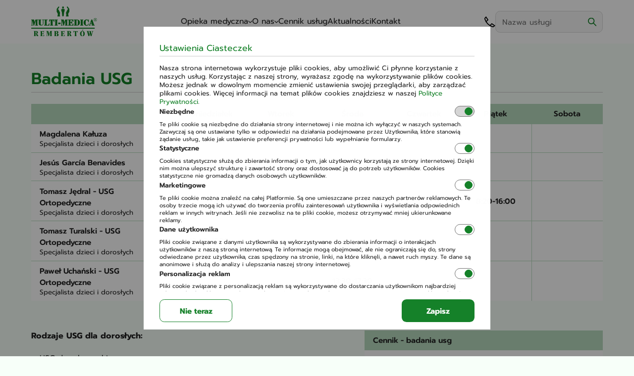

--- FILE ---
content_type: text/html; charset=UTF-8
request_url: https://multimedica-rembertow.pl/lekarze-specjalisci/radiolog-usg/
body_size: 14728
content:

            <!DOCTYPE html>
            <html lang="pl-PL">

                <head>
                    <meta charset="UTF-8">
                    <meta name="viewport" content="width=device-width, initial-scale=1.0, viewport-fit=cover">
                    <meta name="author" content="swipeit.pl">

                    <link rel="apple-touch-icon" sizes="57x57" href="https://multimedica-rembertow.pl/wp-content/themes/multi-medica-rembertow/assets/favicons/apple-icon-57x57.png">
                    <link rel="apple-touch-icon" sizes="60x60" href="https://multimedica-rembertow.pl/wp-content/themes/multi-medica-rembertow/assets/favicons/apple-icon-60x60.png">
                    <link rel="apple-touch-icon" sizes="72x72" href="https://multimedica-rembertow.pl/wp-content/themes/multi-medica-rembertow/assets/favicons/apple-icon-72x72.png">
                    <link rel="apple-touch-icon" sizes="76x76" href="https://multimedica-rembertow.pl/wp-content/themes/multi-medica-rembertow/assets/favicons/apple-icon-76x76.png">
                    <link rel="apple-touch-icon" sizes="114x114" href="https://multimedica-rembertow.pl/wp-content/themes/multi-medica-rembertow/assets/favicons/apple-icon-114x114.png">
                    <link rel="apple-touch-icon" sizes="120x120" href="https://multimedica-rembertow.pl/wp-content/themes/multi-medica-rembertow/assets/favicons/apple-icon-120x120.png">
                    <link rel="apple-touch-icon" sizes="144x144" href="https://multimedica-rembertow.pl/wp-content/themes/multi-medica-rembertow/assets/favicons/apple-icon-144x144.png">
                    <link rel="apple-touch-icon" sizes="152x152" href="https://multimedica-rembertow.pl/wp-content/themes/multi-medica-rembertow/assets/favicons/apple-icon-152x152.png">
                    <link rel="apple-touch-icon" sizes="180x180" href="https://multimedica-rembertow.pl/wp-content/themes/multi-medica-rembertow/assets/favicons/apple-icon-180x180.png">
                    <link rel="icon" type="image/png" sizes="192x192" href="https://multimedica-rembertow.pl/wp-content/themes/multi-medica-rembertow/assets/favicons/android-icon-192x192.png">
                    <link rel="icon" type="image/png" sizes="32x32" href="https://multimedica-rembertow.pl/wp-content/themes/multi-medica-rembertow/assets/favicons/favicon-32x32.png">
                    <link rel="icon" type="image/png" sizes="96x96" href="https://multimedica-rembertow.pl/wp-content/themes/multi-medica-rembertow/assets/favicons/favicon-96x96.png">
                    <link rel="icon" type="image/png" sizes="16x16" href="https://multimedica-rembertow.pl/wp-content/themes/multi-medica-rembertow/assets/favicons/favicon-16x16.png">
                    <link rel="manifest" href="https://multimedica-rembertow.pl/wp-content/themes/multi-medica-rembertow/assets/favicons/manifest.json">
                    <meta name="msapplication-TileColor" content="#afca26">
                    <meta name="msapplication-TileImage" content="https://multimedica-rembertow.pl/wp-content/themes/multi-medica-rembertow/assets/favicons/ms-icon-144x144.png">
                    <meta name="theme-color" content="#000000">

                                        <link rel="stylesheet" href="https://multimedica-rembertow.pl/wp-content/themes/multi-medica-rembertow/build/Global.css?6e42f5b0">
                                                    <link rel="stylesheet" href="https://multimedica-rembertow.pl/wp-content/themes/multi-medica-rembertow/build/Component-Button.css?6e42f5b0">
                                                            <link rel="stylesheet" href="https://multimedica-rembertow.pl/wp-content/themes/multi-medica-rembertow/build/Component-CookiePreferences.css?6e42f5b0">
                                                            <link rel="stylesheet" href="https://multimedica-rembertow.pl/wp-content/themes/multi-medica-rembertow/build/Component-SocialMedia.css?6e42f5b0">
                                                            <link rel="stylesheet" href="https://multimedica-rembertow.pl/wp-content/themes/multi-medica-rembertow/build/Section-MobileMenu.css?6e42f5b0">
                                                            <link rel="stylesheet" href="https://multimedica-rembertow.pl/wp-content/themes/multi-medica-rembertow/build/Component-Hamburger.css?6e42f5b0">
                                                            <link rel="stylesheet" href="https://multimedica-rembertow.pl/wp-content/themes/multi-medica-rembertow/build/Component-PhoneNumber.css?6e42f5b0">
                                                            <link rel="stylesheet" href="https://multimedica-rembertow.pl/wp-content/themes/multi-medica-rembertow/build/Section-Header.css?6e42f5b0">
                                                            <link rel="stylesheet" href="https://multimedica-rembertow.pl/wp-content/themes/multi-medica-rembertow/build/Component-OpenHours.css?6e42f5b0">
                                                            <link rel="stylesheet" href="https://multimedica-rembertow.pl/wp-content/themes/multi-medica-rembertow/build/Section-Footer.css?6e42f5b0">
                                                            <link rel="stylesheet" href="https://multimedica-rembertow.pl/wp-content/themes/multi-medica-rembertow/build/Section-ClinicsTitle.css?6e42f5b0">
                                                            <link rel="stylesheet" href="https://multimedica-rembertow.pl/wp-content/themes/multi-medica-rembertow/build/Section-ClinicsSchedule.css?6e42f5b0">
                                                            <link rel="stylesheet" href="https://multimedica-rembertow.pl/wp-content/themes/multi-medica-rembertow/build/Component-PriceList.css?6e42f5b0">
                                                            <link rel="stylesheet" href="https://multimedica-rembertow.pl/wp-content/themes/multi-medica-rembertow/build/Component-ElasticContent.css?6e42f5b0">
                                                <link rel="stylesheet" href="https://multimedica-rembertow.pl/wp-content/themes/multi-medica-rembertow/build/Page-Clinics.css?6e42f5b0">
                    
                                    <script>
                    window.dataLayer = window.dataLayer || [];
                    function gtag(){ dataLayer.push(arguments) };

                    // -- default -- //
                        gtag('consent','default', {'functionality_storage':'granted', 'security_storage':'granted', 'analytics_storage':'denied', 'personalization_storage':'denied', 'ad_storage':'denied', 'ad_user_data':'denied', 'ad_personalization':'denied', 'wait_for_update' : 2500});
                    // -- END -- //
                    
                </script>
            
                    <!-- Google Tag Manager -->
                    <script>(function(w,d,s,l,i){w[l]=w[l]||[];w[l].push({'gtm.start':
                    new Date().getTime(),event:'gtm.js'});var f=d.getElementsByTagName(s)[0],
                    j=d.createElement(s),dl=l!='dataLayer'?'&l='+l:'';j.async=true;j.src=
                    'https://www.googletagmanager.com/gtm.js?id='+i+dl;f.parentNode.insertBefore(j,f);
                    })(window,document,'script','dataLayer','GTM-KL4GBTW');</script>
                    <!-- End Google Tag Manager -->

                    <meta name='robots' content='index, follow, max-image-preview:large, max-snippet:-1, max-video-preview:-1' />

	<title>Radiolog (USG) Centrum Multi-Medica Rembertów</title>
	<meta name="description" content="Radiolog – Specjalista zajmujący się obrazowaniem ciała człowieka. Rodzaje USG: USG dopplerowskie USG jąder, moszny USG gruczołu krokowego USG kolana USG stawu skokowego USG bioder USG przezciemiączkowe" />
	<link rel="canonical" href="https://multimedica-rembertow.pl/lekarze-specjalisci/radiolog-usg/" />
	<meta property="og:locale" content="pl_PL" />
	<meta property="og:type" content="article" />
	<meta property="og:title" content="Radiolog (USG) Centrum Multi-Medica Rembertów" />
	<meta property="og:description" content="Radiolog – Specjalista zajmujący się obrazowaniem ciała człowieka. Rodzaje USG: USG dopplerowskie USG jąder, moszny USG gruczołu krokowego USG kolana USG stawu skokowego USG bioder USG przezciemiączkowe" />
	<meta property="og:url" content="https://multimedica-rembertow.pl/lekarze-specjalisci/radiolog-usg/" />
	<meta property="og:site_name" content="Centrum Multi-Medica Rembertów" />
	<meta property="article:modified_time" content="2025-12-15T07:44:00+00:00" />
	<meta property="og:image" content="https://multimedica-rembertow.pl/wp-content/uploads/2018/09/opengraph.jpg" />
	<meta property="og:image:width" content="1200" />
	<meta property="og:image:height" content="630" />
	<meta property="og:image:type" content="image/jpeg" />
	<meta name="twitter:card" content="summary_large_image" />
	<script type="application/ld+json" class="yoast-schema-graph">{"@context":"https://schema.org","@graph":[{"@type":"WebPage","@id":"https://multimedica-rembertow.pl/lekarze-specjalisci/radiolog-usg/","url":"https://multimedica-rembertow.pl/lekarze-specjalisci/radiolog-usg/","name":"Radiolog (USG) Centrum Multi-Medica Rembertów","isPartOf":{"@id":"https://multimedica-rembertow.pl/#website"},"datePublished":"2018-07-16T14:59:58+00:00","dateModified":"2025-12-15T07:44:00+00:00","description":"Radiolog – Specjalista zajmujący się obrazowaniem ciała człowieka. Rodzaje USG: USG dopplerowskie USG jąder, moszny USG gruczołu krokowego USG kolana USG stawu skokowego USG bioder USG przezciemiączkowe","breadcrumb":{"@id":"https://multimedica-rembertow.pl/lekarze-specjalisci/radiolog-usg/#breadcrumb"},"inLanguage":"pl-PL","potentialAction":[{"@type":"ReadAction","target":["https://multimedica-rembertow.pl/lekarze-specjalisci/radiolog-usg/"]}]},{"@type":"BreadcrumbList","@id":"https://multimedica-rembertow.pl/lekarze-specjalisci/radiolog-usg/#breadcrumb","itemListElement":[{"@type":"ListItem","position":1,"name":"Strona główna","item":"https://multimedica-rembertow.pl/"},{"@type":"ListItem","position":2,"name":"Lekarze specjaliści","item":"https://multimedica-rembertow.pl/lekarze-specjalisci/"},{"@type":"ListItem","position":3,"name":"Badania USG"}]},{"@type":"WebSite","@id":"https://multimedica-rembertow.pl/#website","url":"https://multimedica-rembertow.pl/","name":"Centrum Multi-Medica Rembertów","description":"Interna, Pediatria, Dermatologia, Laryngologia, Neurologia, Ortopedia, Psychiatria, Alergologia","potentialAction":[{"@type":"SearchAction","target":{"@type":"EntryPoint","urlTemplate":"https://multimedica-rembertow.pl/?s={search_term_string}"},"query-input":{"@type":"PropertyValueSpecification","valueRequired":true,"valueName":"search_term_string"}}],"inLanguage":"pl-PL"}]}</script>


<style id='akismet-widget-style-inline-css' type='text/css'>

			.a-stats {
				--akismet-color-mid-green: #357b49;
				--akismet-color-white: #fff;
				--akismet-color-light-grey: #f6f7f7;

				max-width: 350px;
				width: auto;
			}

			.a-stats * {
				all: unset;
				box-sizing: border-box;
			}

			.a-stats strong {
				font-weight: 600;
			}

			.a-stats a.a-stats__link,
			.a-stats a.a-stats__link:visited,
			.a-stats a.a-stats__link:active {
				background: var(--akismet-color-mid-green);
				border: none;
				box-shadow: none;
				border-radius: 8px;
				color: var(--akismet-color-white);
				cursor: pointer;
				display: block;
				font-family: -apple-system, BlinkMacSystemFont, 'Segoe UI', 'Roboto', 'Oxygen-Sans', 'Ubuntu', 'Cantarell', 'Helvetica Neue', sans-serif;
				font-weight: 500;
				padding: 12px;
				text-align: center;
				text-decoration: none;
				transition: all 0.2s ease;
			}

			/* Extra specificity to deal with TwentyTwentyOne focus style */
			.widget .a-stats a.a-stats__link:focus {
				background: var(--akismet-color-mid-green);
				color: var(--akismet-color-white);
				text-decoration: none;
			}

			.a-stats a.a-stats__link:hover {
				filter: brightness(110%);
				box-shadow: 0 4px 12px rgba(0, 0, 0, 0.06), 0 0 2px rgba(0, 0, 0, 0.16);
			}

			.a-stats .count {
				color: var(--akismet-color-white);
				display: block;
				font-size: 1.5em;
				line-height: 1.4;
				padding: 0 13px;
				white-space: nowrap;
			}
		
</style>
<link rel="https://api.w.org/" href="https://multimedica-rembertow.pl/wp-json/" /><link rel="alternate" title="JSON" type="application/json" href="https://multimedica-rembertow.pl/wp-json/wp/v2/pages/1569" /><link rel="alternate" title="oEmbed (JSON)" type="application/json+oembed" href="https://multimedica-rembertow.pl/wp-json/oembed/1.0/embed?url=https%3A%2F%2Fmultimedica-rembertow.pl%2Flekarze-specjalisci%2Fradiolog-usg%2F" />
<link rel="alternate" title="oEmbed (XML)" type="text/xml+oembed" href="https://multimedica-rembertow.pl/wp-json/oembed/1.0/embed?url=https%3A%2F%2Fmultimedica-rembertow.pl%2Flekarze-specjalisci%2Fradiolog-usg%2F&#038;format=xml" />

                </head>
                                <body class="page-template page-template-templates page-template-Clinics page-template-templatesClinics-php page page-id-1569 page-child parent-pageid-48 preload Clinics" data-jsmodule="Subpage">

                    <!-- Google Tag Manager (noscript) -->
                    <noscript><iframe src="https://www.googletagmanager.com/ns.html?id=GTM-KL4GBTW"
                    height="0" width="0" style="display:none;visibility:hidden"></iframe></noscript>
                    <!-- End Google Tag Manager (noscript) -->

                                <header class="Header" data-jsmodule="Header">
                
                <div class="Header__content">
                    <div class="row">

                        <div class="content__left">
                                        <button class="Hamburger" type="button" id="hamburger">
                <span class="hamburger-box">
                    <span class="hamburger-inner"></span>
                </span>
            </button>
                                </div>

                        <div class="content__center">
                            <a href="https://multimedica-rembertow.pl" title="Strona główna" class="center__home"><img src="https://multimedica-rembertow.pl/wp-content/themes/multi-medica-rembertow/assets/svg/logo.svg" width="154" height="70" alt="logo" class="svg"/></a>
                        </div>
                        
                                                    <nav id="nav-header" class="content__nav">
                                                                    <div class="nav__item">
                                        <a href="https://multimedica-rembertow.pl/opieka-medyczna/" title="Opieka medyczna"  class="item__link">Opieka medyczna</a>
                                                                                    <button id="2891" class="item__button" data-id="2891" ><img src="https://multimedica-rembertow.pl/wp-content/themes/multi-medica-rembertow/assets/svg/chevron-down-black.svg" width="9" height="5" alt="chevron-down-black" class="svg"/></button>
                                                                            </div>
                                                                    <div class="nav__item">
                                        <a href="https://multimedica-rembertow.pl/o-nas/" title="O nas"  class="item__link">O nas</a>
                                                                                    <button id="2892" class="item__button" data-id="2892" ><img src="https://multimedica-rembertow.pl/wp-content/themes/multi-medica-rembertow/assets/svg/chevron-down-black.svg" width="9" height="5" alt="chevron-down-black" class="svg"/></button>
                                                                            </div>
                                                                    <div class="nav__item">
                                        <a href="https://multimedica-rembertow.pl/cennik-uslug/" title="Cennik usług"  class="item__link">Cennik usług</a>
                                                                            </div>
                                                                    <div class="nav__item">
                                        <a href="https://multimedica-rembertow.pl/aktualnosci/" title="Aktualności"  class="item__link">Aktualności</a>
                                                                            </div>
                                                                    <div class="nav__item">
                                        <a href="https://multimedica-rembertow.pl/kontakt/" title="Kontakt"  class="item__link">Kontakt</a>
                                                                            </div>
                                                            </nav>
                        
                        <div class="content__right">
                            
                                            <div class="PhoneNumber">
                                        <a href="tel:+48506705506" title="+48 506 705 506" class="PhoneNumber__link">
                        <svg xmlns="http://www.w3.org/2000/svg" viewBox="0 0 21.56 21.56"><path fill="none" stroke="#000" stroke-linecap="round" stroke-width="1.8" d="m11.355 17.968 3.32-3.322 5.488 3.828-1.231 1.232a3.156 3.156 0 0 1-3.135.792 21.575 21.575 0 0 1-9.155-5.581 21.575 21.575 0 0 1-5.581-9.155 3.156 3.156 0 0 1 .792-3.135l1.232-1.231 3.827 5.488-3.32 3.321"/></svg>                        <span>+48 506 705 506</span>
                    </a>
                </div>
            
                                                            <a href="tel:+48506705506" title="Zadzwoń na numer +48 506 705 506" class="right__phone">
                                    <img src="https://multimedica-rembertow.pl/wp-content/themes/multi-medica-rembertow/assets/svg/icon-phone-green-border.svg" width="38" height="38" alt="icon-phone-green-border" class="svg"/>                                </a>
                            
                            <form class="right__search" method="GET" action="https://multimedica-rembertow.pl">
                                <input name="s"  placeholder="Nazwa usługi" class="search__input">
                                <button class="search__button" type="submit"><img src="https://multimedica-rembertow.pl/wp-content/themes/multi-medica-rembertow/assets/svg/icon-search-green.svg" width="19" height="19" alt="icon-search-green" class="svg"/></button>
                            </form>
                        </div>

                    </div>
                </div>

                                        <div class="Header__submenu" data-id="2891">
                            <div class="submenu__wrapper">
                                <div class="row">
                                    <div class="wrapper__content">

                                                                                    <div class="content__col">
                                                                                                    <span class="col__label">Lekarze specjaliści</span>
                                                                                                <div class="col__navs">
                                                                                                            <div class="navs__single">
                                                                                                                            <span class="single__label">Dla dorosłych</span>
                                                                                                                        <ul class="single__list">
                                                                                                                                    <li><a href="https://multimedica-rembertow.pl/lekarze-specjalisci/androlog/" title="Androlog" >Androlog</a></li>
                                                                                                                                    <li><a href="https://multimedica-rembertow.pl/lekarze-specjalisci/dermatolog/" title="Dermatolog" >Dermatolog</a></li>
                                                                                                                                    <li><a href="https://multimedica-rembertow.pl/lekarze-specjalisci/diabetolog/" title="Diabetolog" >Diabetolog</a></li>
                                                                                                                                    <li><a href="https://multimedica-rembertow.pl/lekarze-specjalisci/dietetyk/" title="Dietetyk" >Dietetyk</a></li>
                                                                                                                                    <li><a href="https://multimedica-rembertow.pl/lekarze-specjalisci/endokrynolog/" title="Endokrynolog" >Endokrynolog</a></li>
                                                                                                                                    <li><a href="https://multimedica-rembertow.pl/lekarze-specjalisci/fizjoterapeuta/" title="Fizjoterapeuta" >Fizjoterapeuta</a></li>
                                                                                                                                    <li><a href="https://multimedica-rembertow.pl/lekarze-specjalisci/gastrolog/" title="Gastrolog" >Gastrolog</a></li>
                                                                                                                                    <li><a href="https://multimedica-rembertow.pl/lekarze-specjalisci/ginekolog/" title="Ginekolog" >Ginekolog</a></li>
                                                                                                                                    <li><a href="https://multimedica-rembertow.pl/lekarze-specjalisci/internista/" title="Internista" >Internista</a></li>
                                                                                                                                    <li><a href="https://multimedica-rembertow.pl/lekarze-specjalisci/laryngolog/" title="Laryngolog" >Laryngolog</a></li>
                                                                                                                                    <li><a href="https://multimedica-rembertow.pl/lekarze-specjalisci/kardiolog/" title="Kardiolog" >Kardiolog</a></li>
                                                                                                                                    <li><a href="https://multimedica-rembertow.pl/lekarze-specjalisci/neurolog/" title="Neurolog" >Neurolog</a></li>
                                                                                                                                    <li><a href="https://multimedica-rembertow.pl/lekarze-specjalisci/okulista/" title="Okulista" >Okulista</a></li>
                                                                                                                                    <li><a href="https://multimedica-rembertow.pl/lekarze-specjalisci/ortopeda/" title="Ortopeda" >Ortopeda</a></li>
                                                                                                                                    <li><a href="https://multimedica-rembertow.pl/lekarze-specjalisci/radiolog/" title="Radiolog" >Radiolog</a></li>
                                                                                                                                    <li><a href="https://multimedica-rembertow.pl/lekarze-specjalisci/reumatolog/" title="Reumatolog" >Reumatolog</a></li>
                                                                                                                                    <li><a href="https://multimedica-rembertow.pl/lekarze-specjalisci/urolog/" title="Urolog" >Urolog</a></li>
                                                                                                                            </ul>
                                                        </div>
                                                                                                            <div class="navs__single">
                                                                                                                            <span class="single__label">Dla dzieci</span>
                                                                                                                        <ul class="single__list">
                                                                                                                                    <li><a href="https://multimedica-rembertow.pl/lekarze-specjalisci/dermatolog/" title="Dermatolog" >Dermatolog</a></li>
                                                                                                                                    <li><a href="https://multimedica-rembertow.pl/lekarze-specjalisci/fizjoterapeuta/" title="Fizjoterapeuta" >Fizjoterapeuta</a></li>
                                                                                                                                    <li><a href="https://multimedica-rembertow.pl/lekarze-specjalisci/laryngolog/" title="Laryngolog" >Laryngolog</a></li>
                                                                                                                                    <li><a href="https://multimedica-rembertow.pl/lekarze-specjalisci/neurolog/" title="Neurolog" >Neurolog</a></li>
                                                                                                                                    <li><a href="https://multimedica-rembertow.pl/lekarze-specjalisci/ortopeda/" title="Ortopeda" >Ortopeda</a></li>
                                                                                                                                    <li><a href="https://multimedica-rembertow.pl/lekarze-specjalisci/pediatra/" title="Pediatra" >Pediatra</a></li>
                                                                                                                                    <li><a href="https://multimedica-rembertow.pl/lekarze-specjalisci/radiolog/" title="Radiolog" >Radiolog</a></li>
                                                                                                                            </ul>
                                                        </div>
                                                                                                    </div>
                                            </div>
                                                                                    <div class="content__col">
                                                                                                    <span class="col__label">Usługi medyczne</span>
                                                                                                <div class="col__navs">
                                                                                                            <div class="navs__single">
                                                                                                                            <span class="single__label">Rehabilitacja</span>
                                                                                                                        <ul class="single__list">
                                                                                                                                    <li><a href="https://multimedica-rembertow.pl/terapie-medyczne/terapia-manualna/" title="Terapia manualna" >Terapia manualna</a></li>
                                                                                                                                    <li><a href="https://multimedica-rembertow.pl/terapie-medyczne/elektroterapia/" title="Elektroterapia" >Elektroterapia</a></li>
                                                                                                                                    <li><a href="https://multimedica-rembertow.pl/terapie-medyczne/terapia-falami-uderzeniowymi-btl-swt/" title="Fala Uderzeniowa" >Fala Uderzeniowa</a></li>
                                                                                                                                    <li><a href="https://multimedica-rembertow.pl/terapie-medyczne/gleboka-stymulacja-elektomagnetyczna/" title="Głęboka Stymulacja Elektomagnetyczna" >Głęboka Stymulacja Elektomagnetyczna</a></li>
                                                                                                                                    <li><a href="https://multimedica-rembertow.pl/terapie-medyczne/laserem-wysokoenergetycznym/" title="Laser Wysokoenergetyczny" >Laser Wysokoenergetyczny</a></li>
                                                                                                                                    <li><a href="https://multimedica-rembertow.pl/terapie-medyczne/magnetoterapia/" title="Magnetoterapia" >Magnetoterapia</a></li>
                                                                                                                                    <li><a href="https://multimedica-rembertow.pl/terapie-medyczne/ultradzwieki/" title="Ultradźwięki" >Ultradźwięki</a></li>
                                                                                                                            </ul>
                                                        </div>
                                                                                                            <div class="navs__single">
                                                                                                                            <span class="single__label">Inne</span>
                                                                                                                        <ul class="single__list">
                                                                                                                                    <li><a href="https://multimedica-rembertow.pl/lekarze-specjalisci/lekarze-specjalisci-medycyna-pracy/" title="Medycyna Pracy" >Medycyna Pracy</a></li>
                                                                                                                                    <li><a href="https://multimedica-rembertow.pl/lekarze-specjalisci/radiolog-usg/" title="Badania USG" >Badania USG</a></li>
                                                                                                                            </ul>
                                                        </div>
                                                                                                    </div>
                                            </div>
                                        
                                        
                                    </div>
                                </div>
                            </div>
                        </div>
                                            <div class="Header__submenu" data-id="2892">
                            <div class="submenu__wrapper">
                                <div class="row">
                                    <div class="wrapper__content">

                                                                                    <div class="content__col">
                                                                                                    <span class="col__label">O nas</span>
                                                                                                <div class="col__navs">
                                                                                                            <div class="navs__single">
                                                                                                                        <ul class="single__list">
                                                                                                                                    <li><a href="https://multimedica-rembertow.pl/o-nas/kim-jestesmy/" title="Kim jesteśmy" >Kim jesteśmy</a></li>
                                                                                                                                    <li><a href="https://multimedica-rembertow.pl/o-nas/nasi-lekarze/" title="Nasi lekarze" >Nasi lekarze</a></li>
                                                                                                                                    <li><a href="https://multimedica-rembertow.pl/o-nas/wspolpraca/" title="Współpraca" >Współpraca</a></li>
                                                                                                                                    <li><a href="https://multimedica-rembertow.pl/polityka-prywatnosci/" title="Polityka prywatności" >Polityka prywatności</a></li>
                                                                                                                            </ul>
                                                        </div>
                                                                                                    </div>
                                            </div>
                                        
                                         
                    <div class="LazyAsset ">
                        <div class="LazyAsset__wrapper" style="padding-bottom: 43.489583333333%">
                            <picture class="LazyAsset__item wrapper__item  " 
                                data-iesrc="https://multimedica-rembertow.pl/wp-content/uploads/2024/10/image_50419969-fwlp38-scaled-1920x835.jpg" 
                                                                 
                                >

                                <source
								    srcset="[data-uri] 100w" data-srcset="https://multimedica-rembertow.pl/wp-content/uploads/2024/10/image_50419969-fwlp38-scaled-1920x835.jpg 1920w,https://multimedica-rembertow.pl/wp-content/uploads/2024/10/image_50419969-fwlp38-scaled-1600x696.jpg 1600w,https://multimedica-rembertow.pl/wp-content/uploads/2024/10/image_50419969-fwlp38-scaled-1280x557.jpg 1280w,https://multimedica-rembertow.pl/wp-content/uploads/2024/10/image_50419969-fwlp38-scaled-1024x445.jpg 1024w,https://multimedica-rembertow.pl/wp-content/uploads/2024/10/image_50419969-fwlp38-scaled-768x334.jpg 768w,https://multimedica-rembertow.pl/wp-content/uploads/2024/10/image_50419969-fwlp38-scaled-480x209.jpg 480w,https://multimedica-rembertow.pl/wp-content/uploads/2024/10/image_50419969-fwlp38-scaled-340x148.jpg 340w,https://multimedica-rembertow.pl/wp-content/uploads/2024/10/image_50419969-fwlp38-scaled-240x104.jpg 240w"								    sizes="100vw">

                                <img src="[data-uri]"
                                                                            width="0" height="0"
                                                                        alt=""
                                    >

                            </picture>
                        </div>
                    </div>
                
                                    </div>
                                </div>
                            </div>
                        </div>
                    
            </header>
        
            
<main class="Clinics">

                    <section class="ClinicsTitle" data-jsmodule="ClinicsTitle">
                    <div class="row">
                        <h1 class="ClinicsTitle__title">Badania USG</h1>
                    </div>
                </section>
            
	                <section class="ClinicsSchedule">
                    <div class="row">

                        <div class="ClinicsSchedule__grid">

                            <div class="grid__cell grid__cell--header"></div>
                            <div class="grid__cell grid__cell--header">Poniedziałek</div>
                            <div class="grid__cell grid__cell--header">Wtorek</div>
                            <div class="grid__cell grid__cell--header">Środa</div>
                            <div class="grid__cell grid__cell--header">Czwartek</div>
                            <div class="grid__cell grid__cell--header">Piątek</div>
                            <div class="grid__cell grid__cell--header">Sobota</div>

                                                                        <div class="grid__cell grid__cell--name">
                                                Magdalena Kałuza                                                                                                    <span>Specjalista dzieci i dorosłych</span>
                                                                                            </div>
                                            <div class="grid__cell"></div>
                                            <div class="grid__cell">15:00-20:00</div>
                                            <div class="grid__cell"></div>
                                            <div class="grid__cell"></div>
                                            <div class="grid__cell"></div>
                                            <div class="grid__cell"></div>
                                                                                    <div class="grid__cell grid__cell--name">
                                                Jesús García Benavides                                                                                                     <span>Specjalista dzieci i dorosłych</span>
                                                                                            </div>
                                            <div class="grid__cell">9:00-16:00</div>
                                            <div class="grid__cell"></div>
                                            <div class="grid__cell"></div>
                                            <div class="grid__cell"></div>
                                            <div class="grid__cell"></div>
                                            <div class="grid__cell"></div>
                                                                                    <div class="grid__cell grid__cell--name">
                                                Tomasz Jędral - USG Ortopedyczne                                                                                                    <span>Specjalista dzieci i dorosłych</span>
                                                                                            </div>
                                            <div class="grid__cell"></div>
                                            <div class="grid__cell"></div>
                                            <div class="grid__cell"></div>
                                            <div class="grid__cell"></div>
                                            <div class="grid__cell">8:20-16:00</div>
                                            <div class="grid__cell"></div>
                                                                                    <div class="grid__cell grid__cell--name">
                                                Tomasz Turalski - USG Ortopedyczne                                                                                                    <span>Specjalista dzieci i dorosłych</span>
                                                                                            </div>
                                            <div class="grid__cell">13:30-17:30</div>
                                            <div class="grid__cell"></div>
                                            <div class="grid__cell"></div>
                                            <div class="grid__cell"></div>
                                            <div class="grid__cell"></div>
                                            <div class="grid__cell"></div>
                                                                                    <div class="grid__cell grid__cell--name">
                                                Paweł Uchański - USG Ortopedyczne                                                                                                    <span>Specjalista dzieci i dorosłych</span>
                                                                                            </div>
                                            <div class="grid__cell"></div>
                                            <div class="grid__cell"></div>
                                            <div class="grid__cell">13:30-17:30</div>
                                            <div class="grid__cell"></div>
                                            <div class="grid__cell"></div>
                                            <div class="grid__cell"></div>
                                        
                        </div>

                        
                    </div>
                </section>
            
	<section class="Clinics__section">
		<div class="row">

							<div class="section__content">
					                <div class="ElasticContent"><h3><strong>Rodzaje USG dla dorosłych:</strong></h3>
<ul>
<li>USG dopplerowskie</li>
<li>USG jąder, moszny</li>
<li>USG gruczołu krokowego</li>
<li>USG kolana</li>
<li>USG stawu skokowego</li>
<li>USG bioder</li>
<li>USG ślinianek</li>
<li>USG tarczycy</li>
<li>USG jamy brzusznej</li>
<li>USG układu moczowego</li>
<li>Badania USG ciąży</li>
<li>Badanie USG pierwszego trymestru ciąży</li>
<li>Badanie USG drugiego trymestru ciąży</li>
<li>Badanie USG trzeciego trymestru ciąży</li>
<li>USG owulacji</li>
<li>USG endowaginalne</li>
<li>USG ortopedyczne</li>
</ul>
<h3>Rodzaje USG dla dzieci:</h3>
<ul>
<li>USG jamy brzusznej</li>
<li>USG układu moczowego</li>
<li>USG bioderek</li>
<li>USG ortopedyczne</li>
</ul>
</div>
                            <div class="ElasticContent"><h2>Rodzaje USG</h2>
<h3>USG dopplerowskie</h3>
<p>– służy do oceny przepływu krwi w naczyniach krwionośnych i sercu. Wykorzystuje się tu fakt zmiany długości fali odbitej od przedmiotu, który zbliża się lub oddala od głowicy. W przypadku USG takim przedmiotem są krwinki czerwone. Analizując odbitą od nich falę ultradźwiękową, można wykreślić kierunek i sposób przepływu krwi.</p>
<h3>USG jąder, moszny</h3>
<p>Wskazaniem do badania są podejrzenie wodniaka, guza jądra i najądrza, torbieli nasiennych, żylaków powrózka nasiennego, uraz, bolesne jądro lub moszna (skręt, zmiany zapalne), nieprawidłowa sprężystość jądra w badaniu palpacyjnym (guzy)</p>
<p>Cel badania:<br />
– diagnostyka zmian rozrostowych gruczołu krokowego ( łagodnych i nowotworowych)<br />
Przygotowanie do badania:<br />
– zalecane jest przedstawienie lekarzowi opisów poprzednich badań<br />
Badanie wykonywane jest u pacjentów w każdym wieku, jest bezbolesne, może być powtarzane wielokrotnie bez narażania pacjenta na szkodliwe promieniowanie. Wynik badania przekazywany jest w formie opisu bezpośrednio po badaniu.</p>
<h3>USG gruczołu krokowego</h3>
<p>Cel badania:<br />
– ocena wielkości , różnicowanie przyczyn powiększenia (gruczolak, nowotwór, zapalenie)<br />
Przygotowanie do badań:<br />
– zalecane jest przedstawienie lekarzowi opisów poprzednich badań<br />
wypełniony pęcherz moczowy, na 1 godzinę przed badaniem wypić 1-1,5 litra niegazowanego płynu (woda)<br />
Badanie wykonywane jest u pacjentów w każdym wieku, jest bezbolesne, może być powtarzane wielokrotnie bez narażania pacjenta na szkodliwe promieniowanie. Wynik badania przekazywany jest w formie opisu bezpośrednio po badaniu.</p>
<h3>USG kolana</h3>
<p>– jest metodą obrazowania narządu ruchu przy pomocy fali ultradźwiękowej<br />
Wskazaniem do badania są skręcenia kolana z podejrzeniem uszkodzenia więzadeł oraz struktur wewnątrzstawowych /więzadeł pobocznych, krzyżowych ,łąkotek oraz zmiany nieurazowe torbiele okolicy kolana oraz dołu podkolanowego<br />
Cel badania:<br />
– wykrycie uszkodzeń torebkowo-więzadłowych kolana, potwierdzenie obecności płynu wewnątrzstawowego, wykrycie zmian tkanek miękkich ,torbieli okolicy kolana określenie ich wielkości ,struktury, połączenia ze stawem kolanowym<br />
Przygotowanie do badania:<br />
– nie wymaga specjalnego przygotowania<br />
Badanie wykonywane jest u pacjentów w każdym wieku, jest bezbolesne, może być powtarzane wielokrotnie bez narażania pacjenta na szkodliwe promieniowanie. Wynik badania przekazywany jest w formie opisu bezpośrednio po badaniu., wymaga niejednokrotnie potwierdzenia innymi metodami MRI, artroskopia kolana.</p>
<h3>USG stawu skokowego</h3>
<p>– jest metodą obrazowania narządu ruchu przy pomocy fali ultradźwiękowej<br />
Wskazaniem do badania są uszkodzenia więzadłowo-torebkowe okolicy stawu skokowego (skręcenia), uszkodzenia ścięgna Achillesa.<br />
Cel badania:<br />
– wykrycie uszkodzeń struktur torebkowo-więzadłowych oraz zmian w tkankach miękkich w okolicy stawu skokowego<br />
Przygotowanie do badania:<br />
– nie wymaga specjalnego przygotowania.</p>
<h3>USG bioder</h3>
<p>badanie preluksacyjne – pozwala ocenić kostnienie i stosunki anatomiczne stawów biodrowych u małych pacjentów (niemowlęta), co oznacza wcześniejsze wykrycie wszelkich nieprawidłowości.Wskazaniem do badania jest profilaktyka dysplazji stawów biodrowych u dziecka (badanie przesiewowe u wszystkich noworodków)<br />
Cel badania:<br />
– wczesne rozpoznanie wrodzonej dysplazji stawów biodrowych<br />
określenie stopnia nasilenia wady<br />
Przygotowanie do badania:<br />
– nie wymaga specjalnego przygotowania<br />
Badanie wykonywane jest przez lekarza ortopedę, już w pierwszych tygodniach życia bez narażania dziecka na szkodliwe promieniowanie. Trwa kilka minut, jest badaniem bezbolesnym.<br />
Wynik przekazywany jest w formie opisu tego samego dnia.</p>
<p>&nbsp;</p>
<h3>USG ślinianek</h3>
<p>Wskazaniem do badania jest powiększenie gruczołów ślinowych niewiadomego pochodzenia, zmiana konsystencji przy badaniu palpacyjnym , bolesność ślinianek i zmiany toczące się w pobliżu ślinianek.<br />
Cel badania:<br />
– ocena wielkości ślinianek oraz różnicowanie przyczyn powiększenia (zapalenia, guzy, kamica)<br />
Przygotowanie do badania:<br />
– nie wymaga specjalnego przygotowania<br />
Badanie wykonywane jest u pacjentów w każdym wieku, jest bezbolesne, może być powtarzane wielokrotnie bez narażania pacjenta na szkodliwe promieniowanie. Wynik badania przekazywany jest w formie opisu bezpośrednio po badaniu.</p>
<h3>USG tarczycy</h3>
<p>– jest metodą obrazowania gruczołu tarczowego przy pomocy fali ultradźwiękowej.<br />
USG jest nieinwazyjną metoda wykrywania zmian patologicznych w narządach ,pozwala na orientacyjną ocenę kształtu, wielkości i położenia narządu.<br />
Wskazaniem do badania są nieprawidłowości w badaniach laboratoryjnych, choroby tarczycy<br />
Cel badania:<br />
– ocena guzków (torbiele, guzki lite), wole zapalne<br />
– pomoc przy lokalizacji zmiany w gruczole tarczycy podczas wykonywania biopsji<br />
– monitorowanie po zabiegach operacyjnych tarczycy<br />
Przygotowanie do badania:<br />
– zalecane jest przedstawienie lekarzowi opisów poprzednich badań<br />
Badanie wykonywane jest u pacjentów w każdym wieku, jest bezbolesne, może być powtarzane wielokrotnie bez narażania pacjenta na szkodliwe promieniowanie. Wynik badania przekazywany jest w formie opisu bezpośrednio po badaniu.</p>
<h3>USG węzłów chłonnych</h3>
<p>Cel badania:<br />
– ocena powiększonych lub zmienionych chorobowo węzłów chłonnych<br />
Przygotowanie do badania:<br />
– nie wymaga specjalnego przygotowania<br />
Badanie wykonywane jest u pacjentów w każdym wieku, jest bezbolesne, może być powtarzane wielokrotnie bez narażania pacjenta na szkodliwe promieniowanie. Wynik badania przekazywany jest w formie opisu bezpośrednio po badaniu.</p>
<h3>USG jamy brzusznej</h3>
<p>– jest najczęściej wykonywanym badaniem. Z reguły w ten sposób oceniamy stan narządów jamy brzusznej – wątroby, pęcherzyka żółciowego i dróg żółciowych, nerek, trzustki, śledziony, aorty i dużych naczyń, pęcherza i gruczołu krokowego, macicy i przydatków. Badanie to wykonuje się przez powłoki jamy brzusznej. Skórę smaruje się specjalnym żelem, który zapobiega odbijaniu fal. Lekarze zalecają wcześniejsze przeczyszczenie jelit oraz zażycie środka przeciw wzdęciom w przeddzień badania. Ułatwi to zwłaszcza ocenę trzustki, która u osób źle przygotowanych jest niewidoczna.</p>
<h3>USG pęcherza moczowego</h3>
<p>– należy przyjść z pełnym pęcherzem, (przed badaniem najlepiej pić wodę). Umożliwia to ocenę narządu (pusty pęcherz jest zapadnięty i niewiele można zobaczyć).</p>
<p>&nbsp;</p>
<h3>Badania USG ciąży</h3>
<p>Obowiązujące zalecenia medyczne nakazują wykonywanie USG w pierwszym trymestrze ciąży (11-14 tydzień), drugim trymestrze (20+/- 2 tygodnie) oraz trzecim trymestrze (30+/- 2 tygodnie). Ewentualne badania uzupełniające w innych okresach ciąży może zlecić lekarz prowadzący.</p>
<h3>Badanie USG pierwszego trymestru ciąży</h3>
<p>Polecamy pacjentkom rozpoczynanie badań najlepiej w pierwszym trymestrze ciąży w okolicy 12 tygodnia według ostatniej miesiączki. W olbrzymiej większości przypadków dziecko spełnia w tym czasie kryterium długości (CRL 45 do 84mm) do pomiaru przezierności karku, oceny kości nosowej i innych markerów genetycznych. Po przekroczeniu tego zakresu nie można oceniać tych parametrów.</p>
<h3>Badanie USG drugiego trymestru ciąży</h3>
<p>Badanie jest wykonywane w celu uchwycenia kolejnych zmian mających związek z nieprawidłowościami chromosomowymi oraz innymi wadami płodu.<br />
W zakresie oceny narządów dziecka jednym z głównych celów jest możliwie najdokładniejsze zbadanie serca płodu w zakresie badania położniczego, aby w razie stwierdzenia nieprawidłowości móc dostarczyć rzetelne informacje kardiologom płodowym, którzy potwierdzają i konsultują rozpoznania położnicze.<br />
Wykonuje się rutynowe pomiary, na podstawie których określa się statystyczny wiek ciążowy, ocenia anatomię płodu, rytm i częstość akcji serca płodu, łożysko, ilość płynu owodniowego oraz przepływy w naczyniach pępowiny i płodu. Technologia 3D 4D pozwala na uzyskanie obrazów przestrzennych i wielo- płaszczyznowych,  dzięki czemu badanie jest bardzo dokładne.</p>
<h3>Badanie USG trzeciego trymestru ciąży</h3>
<p>Badanie jest wykonywane w celu oceny rozwoju płodu. Nie jest to badanie nastawione na uchwycenie nieprawidłowości budowy płodu z uwagi na trudniejsze warunki (np. bardziej uwapnione kości dające cienie akustyczne), jednak w miarę możliwości, ocenia także szczegóły anatomiczne budowy dziecka. W badaniu serca, wykorzystujemy najnowocześniejszą technologię czasowo-przestrzennej korelacji obrazu, eliminującą potencjalne błędy badającego. W zakresie badań przeprowadzanych w tym okresie ciąży, duże znaczenie ma ocena przewidywanej masy płodu. Oceniamy także tkankę łożyska, jego dojrzałość, budowę macicy, długość szyjki macicy.</p>
<h3>USG owulacji</h3>
<p>– jest metodą obrazowania rozwoju pęcherzyków jajnikowych przy pomocy fali ultradźwiękowej.<br />
W zależności od wskazań stosuje się sondy przezbrzuszne i przezpochwowe (transvaginalne).<br />
Wskazaniem do badania są zaburzenia cyklu miesiączkowego, niepłodność.<br />
Cel badania:<br />
– ocena rozwoju pęcherzyków jajnikowych (owulacja)<br />
Przygotowanie do badania:<br />
– do badania sondą przezpochwową nie ma specjalnego przygotowania<br />
– w badaniu przez powłoki brzuszne wymagane jest uprzednie wypełnienie pęcherza moczowego.<br />
Badanie wykonywane jest przez lekarza ginekologa-położnika. Badanie trwa ok. 10 minut.<br />
Wynik jest przekazywany w formie opisu z załączonym zdjęciem.</p>
<h3>USG endowaginalne</h3>
<p>(transwaginalne; przezpochwowe) – przeprowadzają je głównie ginekolodzy. Badanie wykonuje się po umieszczeniu aparatu w pochwie. Dzięki niemu można dokładnie ocenić zmiany zachodzące w macicy lub jajnikach. Można też obserwować cykl owulacyjny i pobierać wycinki do badań. Wykonanie ultrasonografii u kobiet ciężarnych daje obraz ułożenia łożyska, ukazuje rozwój płodu, a nawet jego płeć oraz wiek.</p>
<p><strong>Badanie USG jest szybkie, niebolesne i mało kłopotliwe.</strong></p>
</div>
            				</div>
			
							<aside class="section__aside">
									<div class="PriceList" data-jsmodule="PriceList" >
					
											<span class="PriceList__label">Cennik - badania usg</span>
					
					<ul class="PriceList__list">
													<li>
																	<span>USG Doppler żył kończyny dolnej lub górnej (wykluczenie zakrzepicy)</span>
																			<span>220 zł</span>
																								</li>
													<li>
																	<span>USG Doppler żył dwóch kończyn dolnych lub górnych</span>
																			<span>350 zł</span>
																								</li>
													<li>
																	<span>USG Doppler tętnic kończyny dolnej lub górnej</span>
																			<span>220 zł</span>
																								</li>
													<li>
																	<span>USG Doppler tętnic dwóch kończyn dolnych lub górnych</span>
																			<span>350 zł</span>
																								</li>
													<li>
																	<span>USG Doppler tętnic i żył kończyny dolnej lub górnej</span>
																			<span>350 zł</span>
																								</li>
													<li>
																	<span>USG Doppler tętnic i żył dwóch kończyn dolnych lub górnych</span>
																			<span>700 zł</span>
																								</li>
													<li>
																	<span>USG Doppler tętnic szyjnych</span>
																			<span>220 zł</span>
																								</li>
													<li>
																	<span>USG jamy brzusznej</span>
																			<span>220 zł</span>
																								</li>
													<li>
																	<span>USG gruczołu krokowego przez powłoki</span>
																			<span>220 zł</span>
																								</li>
													<li>
																	<span>USG układ moczowy</span>
																			<span>220 zł</span>
																								</li>
													<li>
																	<span>USG ślinianek</span>
																			<span>220 zł</span>
																								</li>
													<li>
																	<span>USG węzłów chłonnych (obwodowych)</span>
																			<span>220 zł</span>
																								</li>
													<li>
																	<span>USG tarczycy</span>
																			<span>220 zł</span>
																								</li>
													<li>
																	<span>USG tkanek miękkich</span>
																			<span>220 zł</span>
																								</li>
													<li>
																	<span>USG piersi</span>
																			<span>220 zł</span>
																								</li>
													<li>
																	<span>USG ginekologiczne</span>
																			<span>220 zł</span>
																								</li>
													<li>
																	<span>USG ortopedyczne</span>
																			<span>od 220 zł</span>
																								</li>
													<li>
																	<span>USG bioderek</span>
																			<span>220 zł</span>
																								</li>
											</ul>

				</div>
        					</aside>
			
		</div>
	</section>

</main>


                                <footer class="Footer">
                <div class="row">
                    
                    <div class="Footer__col Footer__col--1">

                        <a href="https://www.google.com/maps/place/?q=place_id:ChIJFxMztOPRHkcR7_rX8zfUvAg" title="Przejdź do Google Maps" target="_blank" class="col__location"><strong>Centrum Multi-Medica Rembertów</strong><br>ul. Ignacego Paderewskiego 130<br>04-438 Warszawa</a>

                        <div class="col__row">
                                        <a href="https://www.facebook.com/multimedicarembertow/" title="Przejdź do profilu Facebook" target="_blank" rel="nofollow" class="SocialMedia">
                <img src="https://multimedica-rembertow.pl/wp-content/themes/multi-medica-rembertow/assets/svg/icon-facebook-grey.svg" width="44" height="44" alt="icon-facebook-grey" class="svg"/>                            </a>
                    <a href="https://www.google.com/maps/place/?q=place_id:ChIJFxMztOPRHkcR7_rX8zfUvAg" title="Przejdź do Google Maps" target="_blank" rel="nofollow" class="SocialMedia">
                <img src="https://multimedica-rembertow.pl/wp-content/themes/multi-medica-rembertow/assets/svg/icon-location-grey.svg" width="44" height="44" alt="icon-location-grey" class="svg"/>                            </a>
                                </div>

                    </div>

                                            <div class="Footer__col Footer__col--2">
                            <ul id="nav-footer" class="col__nav">
                                                                    <li>
                                        <a href="https://multimedica-rembertow.pl/opieka-medyczna/" title="Opieka medyczna" >Opieka medyczna</a>
                                    </li>                                        
                                                                    <li>
                                        <a href="https://multimedica-rembertow.pl/terapie-medyczne/" title="Terapie Medyczne" >Terapie Medyczne</a>
                                    </li>                                        
                                                                    <li>
                                        <a href="https://multimedica-rembertow.pl/o-nas/" title="O nas" >O nas</a>
                                    </li>                                        
                                                                    <li>
                                        <a href="https://multimedica-rembertow.pl/cennik-uslug/" title="Cennik" >Cennik</a>
                                    </li>                                        
                                                                    <li>
                                        <a href="https://multimedica-rembertow.pl/polityka-prywatnosci/" title="Polityka prywatności" >Polityka prywatności</a>
                                    </li>                                        
                                                                    <li>
                                        <a href="https://multimedica-rembertow.pl/kontakt/" title="Kontakt" >Kontakt</a>
                                    </li>                                        
                                                                    <li>
                                        <a href="#cookie_preferences" title="Ustawiania cookie" >Ustawiania cookie</a>
                                    </li>                                        
                                                            </ul>
                        </div>
                    
                    <div class="Footer__col Footer__col--3">
                        
                                        <div class="OpenHours">
                                            <span class="OpenHours__label">Godziny otwarcia:</span>
                                        <span class="OpenHours__open">Poniedziałek - Piątek : <strong>8:00 - 21:00</strong></span>
                </div>
            
                                        <div class="PhoneNumber">
                                            <span class="PhoneNumber__label">Recepcja:</span>
                                        <a href="tel:+48506705506" title="+48 506 705 506" class="PhoneNumber__link">
                        <svg xmlns="http://www.w3.org/2000/svg" viewBox="0 0 21.56 21.56"><path fill="none" stroke="#000" stroke-linecap="round" stroke-width="1.8" d="m11.355 17.968 3.32-3.322 5.488 3.828-1.231 1.232a3.156 3.156 0 0 1-3.135.792 21.575 21.575 0 0 1-9.155-5.581 21.575 21.575 0 0 1-5.581-9.155 3.156 3.156 0 0 1 .792-3.135l1.232-1.231 3.827 5.488-3.32 3.321"/></svg>                        <span>+48 506 705 506</span>
                    </a>
                </div>
            
                        <span class="col__caption">© 2026 multimedica-rembertow.pl. All rights reserved. <span>Wykonanie: <a href="https://swipeit.pl/?utm_source=multimedica-rembertow.pl&utm_campaign=Credits" target="_blank" aria-label="Nowoczesne strony internetowe - swipe[it] - link otwiera się w nowej karcie">swipe[it]</a></span></span>

                    </div>

                </div>

                <div class="Footer__shape">
                    <img src="https://multimedica-rembertow.pl/wp-content/themes/multi-medica-rembertow/assets/svg/footer-shape.svg" width="1680" height="520" alt="footer-shape" class="svg"/>                </div>

            </footer>
                    <section class="MobileMenu" data-jsmodule="MobileMenu">
                <div class="MobileMenu__content" tabindex="-1">

                    <form method="GET" action="https://multimedica-rembertow.pl" class="content__search">
                        <input name="s"  placeholder="Nazwa usługi" class="search__input">
                        <button class="search__button" type="submit"><img src="https://multimedica-rembertow.pl/wp-content/themes/multi-medica-rembertow/assets/svg/icon-search-green.svg" width="19" height="19" alt="icon-search-green" class="svg"/></button>
                    </form>

                                            <ul id="nav-mobile" class="content__nav">
                                                            <li class="nav__row">
                                    <div class="row__item">
                                        <a href="https://multimedica-rembertow.pl/opieka-medyczna/" title="Opieka medyczna"  class="item__link">Opieka medyczna</a>
                                                                                    <button class="item__button"><svg xmlns="http://www.w3.org/2000/svg" viewBox="0 0 9.515 5.747"><path d="M8.525.99 4.758 4.758.99.99h0" fill="none" stroke="#222" stroke-linecap="square" stroke-width="1.4"/></svg></button>
                                                                            </div>
                                     
                                        <div class="row__wrapper">
                                            <div class="wrapper__content">
                                                                                                        <div class="content__box">
                                                                                                                            <span class="box__label">Dla dorosłych</span>
                                                                                                                        <ul id="nav-mobile-5" class="box__nav" style="grid-template-rows: repeat( 9, 1fr)" >
                                                                                                                                    <li>
                                                                        <a href="https://multimedica-rembertow.pl/lekarze-specjalisci/androlog/" title="Androlog" >Androlog</a>
                                                                    </li>
                                                                                                                                    <li>
                                                                        <a href="https://multimedica-rembertow.pl/lekarze-specjalisci/dermatolog/" title="Dermatolog" >Dermatolog</a>
                                                                    </li>
                                                                                                                                    <li>
                                                                        <a href="https://multimedica-rembertow.pl/lekarze-specjalisci/diabetolog/" title="Diabetolog" >Diabetolog</a>
                                                                    </li>
                                                                                                                                    <li>
                                                                        <a href="https://multimedica-rembertow.pl/lekarze-specjalisci/dietetyk/" title="Dietetyk" >Dietetyk</a>
                                                                    </li>
                                                                                                                                    <li>
                                                                        <a href="https://multimedica-rembertow.pl/lekarze-specjalisci/endokrynolog/" title="Endokrynolog" >Endokrynolog</a>
                                                                    </li>
                                                                                                                                    <li>
                                                                        <a href="https://multimedica-rembertow.pl/lekarze-specjalisci/fizjoterapeuta/" title="Fizjoterapeuta" >Fizjoterapeuta</a>
                                                                    </li>
                                                                                                                                    <li>
                                                                        <a href="https://multimedica-rembertow.pl/lekarze-specjalisci/gastrolog/" title="Gastrolog" >Gastrolog</a>
                                                                    </li>
                                                                                                                                    <li>
                                                                        <a href="https://multimedica-rembertow.pl/lekarze-specjalisci/ginekolog/" title="Ginekolog" >Ginekolog</a>
                                                                    </li>
                                                                                                                                    <li>
                                                                        <a href="https://multimedica-rembertow.pl/lekarze-specjalisci/internista/" title="Internista" >Internista</a>
                                                                    </li>
                                                                                                                                    <li>
                                                                        <a href="https://multimedica-rembertow.pl/lekarze-specjalisci/laryngolog/" title="Laryngolog" >Laryngolog</a>
                                                                    </li>
                                                                                                                                    <li>
                                                                        <a href="https://multimedica-rembertow.pl/lekarze-specjalisci/kardiolog/" title="Kardiolog" >Kardiolog</a>
                                                                    </li>
                                                                                                                                    <li>
                                                                        <a href="https://multimedica-rembertow.pl/lekarze-specjalisci/neurolog/" title="Neurolog" >Neurolog</a>
                                                                    </li>
                                                                                                                                    <li>
                                                                        <a href="https://multimedica-rembertow.pl/lekarze-specjalisci/okulista/" title="Okulista" >Okulista</a>
                                                                    </li>
                                                                                                                                    <li>
                                                                        <a href="https://multimedica-rembertow.pl/lekarze-specjalisci/ortopeda/" title="Ortopeda" >Ortopeda</a>
                                                                    </li>
                                                                                                                                    <li>
                                                                        <a href="https://multimedica-rembertow.pl/lekarze-specjalisci/radiolog/" title="Radiolog" >Radiolog</a>
                                                                    </li>
                                                                                                                                    <li>
                                                                        <a href="https://multimedica-rembertow.pl/lekarze-specjalisci/reumatolog/" title="Reumatolog" >Reumatolog</a>
                                                                    </li>
                                                                                                                                    <li>
                                                                        <a href="https://multimedica-rembertow.pl/lekarze-specjalisci/urolog/" title="Urolog" >Urolog</a>
                                                                    </li>
                                                                                                                            </ul>
                                                        </div>
                                                                                                            <div class="content__box">
                                                                                                                            <span class="box__label">Dla dzieci</span>
                                                                                                                        <ul id="nav-mobile-6" class="box__nav" style="grid-template-rows: repeat( 4, 1fr)" >
                                                                                                                                    <li>
                                                                        <a href="https://multimedica-rembertow.pl/lekarze-specjalisci/dermatolog/" title="Dermatolog" >Dermatolog</a>
                                                                    </li>
                                                                                                                                    <li>
                                                                        <a href="https://multimedica-rembertow.pl/lekarze-specjalisci/fizjoterapeuta/" title="Fizjoterapeuta" >Fizjoterapeuta</a>
                                                                    </li>
                                                                                                                                    <li>
                                                                        <a href="https://multimedica-rembertow.pl/lekarze-specjalisci/laryngolog/" title="Laryngolog" >Laryngolog</a>
                                                                    </li>
                                                                                                                                    <li>
                                                                        <a href="https://multimedica-rembertow.pl/lekarze-specjalisci/neurolog/" title="Neurolog" >Neurolog</a>
                                                                    </li>
                                                                                                                                    <li>
                                                                        <a href="https://multimedica-rembertow.pl/lekarze-specjalisci/ortopeda/" title="Ortopeda" >Ortopeda</a>
                                                                    </li>
                                                                                                                                    <li>
                                                                        <a href="https://multimedica-rembertow.pl/lekarze-specjalisci/pediatra/" title="Pediatra" >Pediatra</a>
                                                                    </li>
                                                                                                                                    <li>
                                                                        <a href="https://multimedica-rembertow.pl/lekarze-specjalisci/radiolog/" title="Radiolog" >Radiolog</a>
                                                                    </li>
                                                                                                                            </ul>
                                                        </div>
                                                                                                            <div class="content__box">
                                                                                                                            <span class="box__label">Rehabilitacja</span>
                                                                                                                        <ul id="nav-mobile-7" class="box__nav" style="grid-auto-flow:row;" >
                                                                                                                                    <li>
                                                                        <a href="https://multimedica-rembertow.pl/terapie-medyczne/terapia-manualna/" title="Terapia manualna" >Terapia manualna</a>
                                                                    </li>
                                                                                                                                    <li>
                                                                        <a href="https://multimedica-rembertow.pl/terapie-medyczne/elektroterapia/" title="Elektroterapia" >Elektroterapia</a>
                                                                    </li>
                                                                                                                                    <li>
                                                                        <a href="https://multimedica-rembertow.pl/terapie-medyczne/terapia-falami-uderzeniowymi-btl-swt/" title="Fala Uderzeniowa" >Fala Uderzeniowa</a>
                                                                    </li>
                                                                                                                                    <li>
                                                                        <a href="https://multimedica-rembertow.pl/terapie-medyczne/gleboka-stymulacja-elektomagnetyczna/" title="Głęboka Stymulacja Elektomagnetyczna" >Głęboka Stymulacja Elektomagnetyczna</a>
                                                                    </li>
                                                                                                                                    <li>
                                                                        <a href="https://multimedica-rembertow.pl/terapie-medyczne/laserem-wysokoenergetycznym/" title="Laser Wysokoenergetyczny" >Laser Wysokoenergetyczny</a>
                                                                    </li>
                                                                                                                                    <li>
                                                                        <a href="https://multimedica-rembertow.pl/terapie-medyczne/magnetoterapia/" title="Magnetoterapia" >Magnetoterapia</a>
                                                                    </li>
                                                                                                                                    <li>
                                                                        <a href="https://multimedica-rembertow.pl/terapie-medyczne/ultradzwieki/" title="Ultradźwięki" >Ultradźwięki</a>
                                                                    </li>
                                                                                                                            </ul>
                                                        </div>
                                                                                                            <div class="content__box">
                                                                                                                            <span class="box__label">Inne</span>
                                                                                                                        <ul id="nav-mobile-8" class="box__nav" style="grid-template-rows: repeat( 1, 1fr)" >
                                                                                                                                    <li>
                                                                        <a href="https://multimedica-rembertow.pl/lekarze-specjalisci/lekarze-specjalisci-medycyna-pracy/" title="Medycyna Pracy" >Medycyna Pracy</a>
                                                                    </li>
                                                                                                                                    <li>
                                                                        <a href="https://multimedica-rembertow.pl/lekarze-specjalisci/radiolog-usg/" title="Badania USG" >Badania USG</a>
                                                                    </li>
                                                                                                                            </ul>
                                                        </div>
                                                                                                </div>
                                        </div>
                                                                    </li>
                                                            <li class="nav__row">
                                    <div class="row__item">
                                        <a href="https://multimedica-rembertow.pl/o-nas/" title="O nas"  class="item__link">O nas</a>
                                                                                    <button class="item__button"><svg xmlns="http://www.w3.org/2000/svg" viewBox="0 0 9.515 5.747"><path d="M8.525.99 4.758 4.758.99.99h0" fill="none" stroke="#222" stroke-linecap="square" stroke-width="1.4"/></svg></button>
                                                                            </div>
                                     
                                        <div class="row__wrapper">
                                            <div class="wrapper__content">
                                                                                                        <div class="content__box">
                                                                                                                        <ul id="nav-mobile-9" class="box__nav" style="grid-template-rows: repeat( 2, 1fr)" >
                                                                                                                                    <li>
                                                                        <a href="https://multimedica-rembertow.pl/o-nas/kim-jestesmy/" title="Kim jesteśmy" >Kim jesteśmy</a>
                                                                    </li>
                                                                                                                                    <li>
                                                                        <a href="https://multimedica-rembertow.pl/o-nas/nasi-lekarze/" title="Nasi lekarze" >Nasi lekarze</a>
                                                                    </li>
                                                                                                                                    <li>
                                                                        <a href="https://multimedica-rembertow.pl/o-nas/wspolpraca/" title="Współpraca" >Współpraca</a>
                                                                    </li>
                                                                                                                                    <li>
                                                                        <a href="https://multimedica-rembertow.pl/polityka-prywatnosci/" title="Polityka prywatności" >Polityka prywatności</a>
                                                                    </li>
                                                                                                                            </ul>
                                                        </div>
                                                                                                </div>
                                        </div>
                                                                    </li>
                                                            <li class="nav__row">
                                    <div class="row__item">
                                        <a href="https://multimedica-rembertow.pl/cennik-uslug/" title="Cennik usług"  class="item__link">Cennik usług</a>
                                                                            </div>
                                                                    </li>
                                                            <li class="nav__row">
                                    <div class="row__item">
                                        <a href="https://multimedica-rembertow.pl/aktualnosci/" title="Aktualności"  class="item__link">Aktualności</a>
                                                                            </div>
                                                                    </li>
                                                            <li class="nav__row">
                                    <div class="row__item">
                                        <a href="https://multimedica-rembertow.pl/kontakt/" title="Kontakt"  class="item__link">Kontakt</a>
                                                                            </div>
                                                                    </li>
                                                    </ul>
                    
                     
                        <div class="content__footer">
                                            <div class="OpenHours">
                                            <span class="OpenHours__label">Godziny otwarcia:</span>
                                        <span class="OpenHours__open">Poniedziałek - Piątek : <strong>8:00 - 21:00</strong></span>
                </div>
            
                                        <a href="https://www.facebook.com/multimedicarembertow/" title="Przejdź do profilu Facebook" target="_blank" rel="nofollow" class="SocialMedia">
                <img src="https://multimedica-rembertow.pl/wp-content/themes/multi-medica-rembertow/assets/svg/icon-facebook-grey.svg" width="44" height="44" alt="icon-facebook-grey" class="svg"/>                            </a>
        
                        </div>
                                                                    
                </div>
            </section>
                        <div class="CookiePreferences" data-jsmodule="CookiePreferences">
                    <div class="CookiePreferences__content" role="alertdialog" aria-modal="true" tabindex="-1"
                        aria-labelledby="cookie_preferences_heading"                        aria-describedby="cookie_preferences_description"                        >

                        <div class="content__header">
                                                            <span id="cookie_preferences_heading" class="header__heading">Ustawienia Ciasteczek</span>
                                                    </div>
                        
                        <div class="content__wrapper">
                             
                                <p id="cookie_preferences_description" class="wrapper__description">Nasza strona internetowa wykorzystuje pliki cookies, aby umożliwić Ci płynne korzystanie z naszych usług. Korzystając z naszej strony, wyrażasz zgodę na wykorzystywanie plików cookies. Możesz jednak w dowolnym momencie zmienić ustawienia swojej przeglądarki, aby zarządzać plikami cookies. Więcej informacji na temat plików cookies znajdziesz w naszej <a href="https://multimedica-rembertow.pl/polityka-prywatnosci/" title="Polityka prywatności" target="_blank">Polityce Prywatności</a>.</p>
                            
                                                            <div class="wrapper__cookie">
                                    <div class="cookie__row">
                                        <label for="cookie-preferences-'.$key.'" class="row__name">Niezbędne</label>
                                        <input id="cookie-preferences-'.$key.'" type="checkbox" name="functionality_storage,security_storage"  disabled checked class="row__input">
                                    </div>
                                                                            <p class="cookie__description">Te pliki cookie są niezbędne do działania strony internetowej i nie można ich wyłączyć w naszych systemach. Zazwyczaj są one ustawiane tylko w odpowiedzi na działania podejmowane przez Użytkownika, które stanowią żądanie usług, takie jak ustawienie preferencji prywatności lub wypełnianie formularzy.</p>
                                                                    </div>
                                                            <div class="wrapper__cookie">
                                    <div class="cookie__row">
                                        <label for="cookie-preferences-'.$key.'" class="row__name">Statystyczne</label>
                                        <input id="cookie-preferences-'.$key.'" type="checkbox" name="analytics_storage" checked  class="row__input">
                                    </div>
                                                                            <p class="cookie__description">Cookies statystyczne służą do zbierania informacji o tym, jak użytkownicy korzystają ze strony internetowej. Dzięki nim można ulepszyć strukturę i zawartość strony oraz dostosować ją do potrzeb użytkowników. Cookies statystyczne nie gromadzą danych osobowych użytkowników.</p>
                                                                    </div>
                                                            <div class="wrapper__cookie">
                                    <div class="cookie__row">
                                        <label for="cookie-preferences-'.$key.'" class="row__name">Marketingowe</label>
                                        <input id="cookie-preferences-'.$key.'" type="checkbox" name="personalization_storage,ad_storage" checked  class="row__input">
                                    </div>
                                                                            <p class="cookie__description">Te pliki cookie można znaleźć na całej Platformie. Są one umieszczane przez naszych partnerów reklamowych. Te osoby trzecie mogą ich używać do tworzenia profilu zainteresowań użytkownika i wyświetlania odpowiednich reklam w innych witrynach. Jeśli nie zezwolisz na te pliki cookie, możesz otrzymywać mniej ukierunkowane reklamy.</p>
                                                                    </div>
                                                            <div class="wrapper__cookie">
                                    <div class="cookie__row">
                                        <label for="cookie-preferences-'.$key.'" class="row__name">Dane użytkownika</label>
                                        <input id="cookie-preferences-'.$key.'" type="checkbox" name="ad_user_data" checked  class="row__input">
                                    </div>
                                                                            <p class="cookie__description">Pliki cookie związane z danymi użytkownika są wykorzystywane do zbierania informacji o interakcjach użytkowników z naszą stroną internetową. Te informacje mogą obejmować, ale nie ograniczają się do, strony odwiedzane przez użytkownika, czas spędzony na stronie, linki, na które kliknęli, a nawet ruch myszy. Te dane są anonimowe i służą do analizy i ulepszania naszej strony internetowej.</p>
                                                                    </div>
                                                            <div class="wrapper__cookie">
                                    <div class="cookie__row">
                                        <label for="cookie-preferences-'.$key.'" class="row__name">Personalizacja reklam</label>
                                        <input id="cookie-preferences-'.$key.'" type="checkbox" name="ad_personalization" checked  class="row__input">
                                    </div>
                                                                            <p class="cookie__description">Pliki cookie związane z personalizacją reklam są wykorzystywane do dostarczania użytkownikom najbardziej odpowiednich reklam na podstawie ich wcześniejszych interakcji z naszą stroną internetową. Te pliki cookie mogą być umieszczane przez naszych partnerów reklamowych i mogą być wykorzystywane do tworzenia profilu zainteresowań użytkownika. Jeśli nie zezwolisz na te pliki cookie, reklamy, które otrzymasz, mogą być mniej dostosowane do Twoich zainteresowań.</p>
                                                                    </div>
                                                    </div>
                        
                        <div class="content__footer">
                                    
                            
                <button                                                                                class="Button Button__type--2 content__close"
                    > 
                    <span>Nie teraz</span>
                </button>

        
                            
                <button                                                            id="cookie-preferences-submit"                    class="Button Button__type--1 content__save"
                    > 
                    <span>Zapisz</span>
                </button>

                                </div>

                    </div>
                </div>
            
                                        <script src="https://multimedica-rembertow.pl/wp-content/themes/multi-medica-rembertow/build/Global.js?6e42f5b0"></script>
                                                    <script src="https://multimedica-rembertow.pl/wp-content/themes/multi-medica-rembertow/build/Component-Button.js?6e42f5b0"></script>
                                                            <script src="https://multimedica-rembertow.pl/wp-content/themes/multi-medica-rembertow/build/Component-CookiePreferences.js?6e42f5b0"></script>
                                                            <script src="https://multimedica-rembertow.pl/wp-content/themes/multi-medica-rembertow/build/Component-SocialMedia.js?6e42f5b0"></script>
                                                            <script src="https://multimedica-rembertow.pl/wp-content/themes/multi-medica-rembertow/build/Section-MobileMenu.js?6e42f5b0"></script>
                                                            <script src="https://multimedica-rembertow.pl/wp-content/themes/multi-medica-rembertow/build/Component-Hamburger.js?6e42f5b0"></script>
                                                            <script src="https://multimedica-rembertow.pl/wp-content/themes/multi-medica-rembertow/build/Component-PhoneNumber.js?6e42f5b0"></script>
                                                            <script src="https://multimedica-rembertow.pl/wp-content/themes/multi-medica-rembertow/build/Section-Header.js?6e42f5b0"></script>
                                                            <script src="https://multimedica-rembertow.pl/wp-content/themes/multi-medica-rembertow/build/Component-OpenHours.js?6e42f5b0"></script>
                                                            <script src="https://multimedica-rembertow.pl/wp-content/themes/multi-medica-rembertow/build/Section-Footer.js?6e42f5b0"></script>
                                                            <script src="https://multimedica-rembertow.pl/wp-content/themes/multi-medica-rembertow/build/Section-ClinicsTitle.js?6e42f5b0"></script>
                                                            <script src="https://multimedica-rembertow.pl/wp-content/themes/multi-medica-rembertow/build/Section-ClinicsSchedule.js?6e42f5b0"></script>
                                                            <script src="https://multimedica-rembertow.pl/wp-content/themes/multi-medica-rembertow/build/Component-PriceList.js?6e42f5b0"></script>
                                                            <script src="https://multimedica-rembertow.pl/wp-content/themes/multi-medica-rembertow/build/Component-ElasticContent.js?6e42f5b0"></script>
                                                <script src="https://multimedica-rembertow.pl/wp-content/themes/multi-medica-rembertow/build/Page-Clinics.js?6e42f5b0"></script>
                            
                                                                                <div id="fb-root"></div>
            <div class="fb-customerchat"
                attribution=setup_tool
                page_id="509921549388033"
                logged_in_greeting="Dzień dobry, w czym możemy pomóc?"
                logged_out_greeting="Dzień dobry, w czym możemy pomóc?">
            </div>
                            
                                        
                    
                </body>

            </html>

            

--- FILE ---
content_type: text/css
request_url: https://multimedica-rembertow.pl/wp-content/themes/multi-medica-rembertow/build/Component-Button.css?6e42f5b0
body_size: 1825
content:
@-webkit-keyframes animationTransformX{0%{transform:translateX(0)}to{transform:translateX(-100%)}}@keyframes animationTransformX{0%{transform:translateX(0)}to{transform:translateX(-100%)}}.Button{padding:.89286vw 1.54762vw;grid-column-gap:.59524vw;width:-webkit-fit-content;width:-moz-fit-content;width:fit-content;display:flex;flex-direction:row;align-items:center;border-radius:15px;transition:background-color .2s,opacity .2s cubic-bezier(.4,0,.2,1)}@media (max-width:1680px){.Button{padding-top:calc(12.49254px + .14925vw)}}@media (max-width:340px){.Button{padding-top:3.82353vw}}@media (max-width:1680px){.Button{padding-right:calc(20.98507px + .29851vw)}}@media (max-width:340px){.Button{padding-right:6.47059vw}}@media (max-width:1680px){.Button{padding-bottom:calc(12.49254px + .14925vw)}}@media (max-width:340px){.Button{padding-bottom:3.82353vw}}@media (max-width:1680px){.Button{padding-left:calc(20.98507px + .29851vw)}}@media (max-width:340px){.Button{padding-left:6.47059vw}}@media (max-width:1680px){.Button{grid-column-gap:calc(4.98507px + .29851vw)}}@media (max-width:340px){.Button{grid-column-gap:1.76471vw}}.Button svg{max-width:1.42857vw;min-width:1.42857vw;max-height:1.42857vw;display:block;height:auto;transition:fill .2s}@media (max-width:1680px){.Button svg{max-width:calc(13.97015px + .59701vw)}}@media (max-width:340px){.Button svg{max-width:4.70588vw}}@media (max-width:1680px){.Button svg{min-width:calc(13.97015px + .59701vw)}}@media (max-width:340px){.Button svg{min-width:4.70588vw}}@media (max-width:1680px){.Button svg{max-height:calc(13.97015px + .59701vw)}}@media (max-width:340px){.Button svg{max-height:4.70588vw}}.Button--white{background-color:#fff;box-shadow:0 6px 8px 0 rgba(0,0,0,.1),0 2px 4px 0 rgba(0,0,0,.1)}.Button--white span{font-size:calc(13.49254px + .14925vw);line-height:1.3em;font-weight:500;transition:color .2s;white-space:nowrap;letter-spacing:.02em;color:#222}@media screen and (max-width:340px){.Button--white span{font-size:14px}}@media screen and (min-width:1680px){.Button--white span{font-size:16px}}@media (hover:hover){.Button--white:hover{background-color:#148128}.Button--white:hover span{color:#fff}.Button--white:hover svg{fill:#fff}}.Button--white-2{padding:1.19048vw .83333vw;min-width:15.47619vw;display:flex;align-items:center;justify-content:center;background-color:#fff;border-radius:0;border:1px solid #f7fff9;transition:background-color .2s}@media (max-width:1680px){.Button--white-2{padding-top:calc(14.98507px + .29851vw)}}@media (max-width:340px){.Button--white-2{padding-top:4.70588vw}}@media (max-width:1680px){.Button--white-2{padding-right:calc(11.49254px + .14925vw)}}@media (max-width:340px){.Button--white-2{padding-right:3.52941vw}}@media (max-width:1680px){.Button--white-2{padding-bottom:calc(14.98507px + .29851vw)}}@media (max-width:340px){.Button--white-2{padding-bottom:4.70588vw}}@media (max-width:1680px){.Button--white-2{padding-left:calc(11.49254px + .14925vw)}}@media (max-width:340px){.Button--white-2{padding-left:3.52941vw}}@media (max-width:1680px){.Button--white-2{min-width:calc(209.85075px + 2.98507vw)}}@media (max-width:340px){.Button--white-2{min-width:64.70588vw}}.Button--white-2 span{font-size:calc(12.49254px + .14925vw);line-height:1.4em;color:#f7fff9;font-weight:700;text-transform:uppercase;text-align:center;transition:color .2s}@media screen and (max-width:340px){.Button--white-2 span{font-size:13px}}@media screen and (min-width:1680px){.Button--white-2 span{font-size:15px}}@media (hover:hover){.Button--white-2:hover{background-color:#f7fff9}.Button--white-2:hover span{color:#fff}}.Button--green{background-color:#148128}.Button--green span{font-size:calc(13.49254px + .14925vw);line-height:1.3em;font-weight:500;transition:color .2s;white-space:nowrap;letter-spacing:.02em;color:#fff}@media screen and (max-width:340px){.Button--green span{font-size:14px}}@media screen and (min-width:1680px){.Button--green span{font-size:16px}}.Button--green svg{fill:#fff}@media (hover:hover){.Button--green:hover{background-color:#27a33e}}.Button--green-2{padding:1.19048vw .83333vw;min-width:15.47619vw;display:flex;align-items:center;justify-content:center;background-color:#148128;border-radius:0}@media (max-width:1680px){.Button--green-2{padding-top:calc(14.98507px + .29851vw)}}@media (max-width:340px){.Button--green-2{padding-top:4.70588vw}}@media (max-width:1680px){.Button--green-2{padding-right:calc(11.49254px + .14925vw)}}@media (max-width:340px){.Button--green-2{padding-right:3.52941vw}}@media (max-width:1680px){.Button--green-2{padding-bottom:calc(14.98507px + .29851vw)}}@media (max-width:340px){.Button--green-2{padding-bottom:4.70588vw}}@media (max-width:1680px){.Button--green-2{padding-left:calc(11.49254px + .14925vw)}}@media (max-width:340px){.Button--green-2{padding-left:3.52941vw}}@media (max-width:1680px){.Button--green-2{min-width:calc(209.85075px + 2.98507vw)}}@media (max-width:340px){.Button--green-2{min-width:64.70588vw}}.Button--green-2 span{font-size:calc(12.49254px + .14925vw);line-height:1.4em;color:#fff;font-weight:700;text-transform:uppercase;text-align:center}@media screen and (max-width:340px){.Button--green-2 span{font-size:13px}}@media screen and (min-width:1680px){.Button--green-2 span{font-size:15px}}@media (hover:hover){.Button--green-2:hover{background-color:#148128}}.Button--gray-1{padding:1.07143vw 1.42857vw;display:flex;justify-content:center;width:100%;background-color:#d6d6d6;border-radius:0;transition:background-color .2s}@media (max-width:1680px){.Button--gray-1{padding-top:calc(15.49254px + .14925vw)}}@media (max-width:340px){.Button--gray-1{padding-top:4.70588vw}}@media (max-width:1680px){.Button--gray-1{padding-right:calc(18.98507px + .29851vw)}}@media (max-width:340px){.Button--gray-1{padding-right:5.88235vw}}@media (max-width:1680px){.Button--gray-1{padding-bottom:calc(15.49254px + .14925vw)}}@media (max-width:340px){.Button--gray-1{padding-bottom:4.70588vw}}@media (max-width:1680px){.Button--gray-1{padding-left:calc(18.98507px + .29851vw)}}@media (max-width:340px){.Button--gray-1{padding-left:5.88235vw}}.Button--gray-1 span{font-size:calc(17.49254px + .14925vw);line-height:1.3em;display:block;color:#b8dbbf;font-weight:700}@media screen and (max-width:340px){.Button--gray-1 span{font-size:18px}}@media screen and (min-width:1680px){.Button--gray-1 span{font-size:20px}}@media (hover:hover){.Button--gray-1:hover{background-color:#fff}}.Button--link-1{padding:0 0 .2381vw;position:relative;grid-column-gap:0;border-radius:0;border-bottom:2px solid #000;transition:border-color .2s}@media (max-width:1680px){.Button--link-1{padding-bottom:calc(1.49254px + .14925vw)}}@media (max-width:340px){.Button--link-1{padding-bottom:.58824vw}}.Button--link-1 span{font-size:calc(15.49254px + .14925vw);line-height:1.3em;font-weight:700;transition:color .2s}@media screen and (max-width:340px){.Button--link-1 span{font-size:16px}}@media screen and (min-width:1680px){.Button--link-1 span{font-size:18px}}.Button--link-1:after,.Button--link-1:before{width:.83333vw;height:.83333vw;content:"";display:block;background-position:50%;background-repeat:no-repeat;will-change:opacity;transition:opacity .2s}@media (max-width:1680px){.Button--link-1:after,.Button--link-1:before{width:calc(11.49254px + .14925vw)}}@media (max-width:340px){.Button--link-1:after,.Button--link-1:before{width:3.52941vw}}@media (max-width:1680px){.Button--link-1:after,.Button--link-1:before{height:calc(11.49254px + .14925vw)}}@media (max-width:340px){.Button--link-1:after,.Button--link-1:before{height:3.52941vw}}.Button--link-1:before{position:absolute;top:calc(50% - 2px);right:0;transform:translateY(-50%);opacity:0;background-image:url(/wp-content/themes/multi-medica-rembertow/assets/svg/chevron-right-green.svg)}.Button--link-1:after{margin-left:.35714vw;background-image:url(/wp-content/themes/multi-medica-rembertow/assets/svg/chevron-right-black.svg)}@media (max-width:1680px){.Button--link-1:after{margin-left:calc(3.49254px + .14925vw)}}@media (max-width:340px){.Button--link-1:after{margin-left:1.17647vw}}@media (hover:hover){.Button--link-1:hover{border-color:#3eaf53}.Button--link-1:hover span{color:#3eaf53}.Button--link-1:hover:before{opacity:1}.Button--link-1:hover:after{opacity:0}}.Button[disabled]{opacity:.5;pointer-events:none}.Button__type--1{padding:.65476vw 1.07143vw;min-width:12.61905vw;border-radius:.59524vw;display:flex;justify-content:center;background-color:#148128;transition:background-color .2s cubic-bezier(.4,0,.2,1)}@media (max-width:1680px){.Button__type--1{padding-top:calc(8.49254px + .14925vw)}}@media (max-width:340px){.Button__type--1{padding-top:2.64706vw}}@media (max-width:1680px){.Button__type--1{padding-right:calc(12.98507px + .29851vw)}}@media (max-width:340px){.Button__type--1{padding-right:4.11765vw}}@media (max-width:1680px){.Button__type--1{padding-bottom:calc(8.49254px + .14925vw)}}@media (max-width:340px){.Button__type--1{padding-bottom:2.64706vw}}@media (max-width:1680px){.Button__type--1{padding-left:calc(12.98507px + .29851vw)}}@media (max-width:340px){.Button__type--1{padding-left:4.11765vw}}@media (max-width:1680px){.Button__type--1{min-width:calc(171.8806px + 2.38806vw)}}@media (max-width:340px){.Button__type--1{min-width:52.94118vw}}@media (max-width:1680px){.Button__type--1{border-radius:calc(8.74627px + .07463vw)}}@media (max-width:340px){.Button__type--1{border-radius:2.64706vw}}.Button__type--1 span{font-size:.95238vw;font-weight:400;line-height:1.5em;font-weight:700;color:#fff}@media (max-width:1680px){.Button__type--1 span{font-size:calc(13.49254px + .14925vw)}}@media (max-width:340px){.Button__type--1 span{font-size:4.11765vw}}@media (hover:hover){.Button__type--1:hover{background-color:#136121}}.Button__type--2{padding:.65476vw 1.07143vw;min-width:12.61905vw;border-radius:.59524vw;display:flex;justify-content:center;border:1px solid #148128;transition:background-color .2s cubic-bezier(.4,0,.2,1),border-color .2s cubic-bezier(.4,0,.2,1)}@media (max-width:1680px){.Button__type--2{padding-top:calc(8.49254px + .14925vw)}}@media (max-width:340px){.Button__type--2{padding-top:2.64706vw}}@media (max-width:1680px){.Button__type--2{padding-right:calc(12.98507px + .29851vw)}}@media (max-width:340px){.Button__type--2{padding-right:4.11765vw}}@media (max-width:1680px){.Button__type--2{padding-bottom:calc(8.49254px + .14925vw)}}@media (max-width:340px){.Button__type--2{padding-bottom:2.64706vw}}@media (max-width:1680px){.Button__type--2{padding-left:calc(12.98507px + .29851vw)}}@media (max-width:340px){.Button__type--2{padding-left:4.11765vw}}@media (max-width:1680px){.Button__type--2{min-width:calc(171.8806px + 2.38806vw)}}@media (max-width:340px){.Button__type--2{min-width:52.94118vw}}@media (max-width:1680px){.Button__type--2{border-radius:calc(8.74627px + .07463vw)}}@media (max-width:340px){.Button__type--2{border-radius:2.64706vw}}.Button__type--2 span{font-size:.95238vw;font-weight:400;line-height:1.5em;font-weight:700;color:#148128;transition:color .2s cubic-bezier(.4,0,.2,1)}@media (max-width:1680px){.Button__type--2 span{font-size:calc(13.49254px + .14925vw)}}@media (max-width:340px){.Button__type--2 span{font-size:4.11765vw}}@media (hover:hover){.Button__type--2:hover{background-color:#136121}.Button__type--2:hover span{color:#fff}}
/*# sourceMappingURL=Component-Button.css?6e42f5b0.map */

--- FILE ---
content_type: text/css
request_url: https://multimedica-rembertow.pl/wp-content/themes/multi-medica-rembertow/build/Component-CookiePreferences.css?6e42f5b0
body_size: 2366
content:
@-webkit-keyframes animationTransformX{0%{transform:translateX(0)}to{transform:translateX(-100%)}}@keyframes animationTransformX{0%{transform:translateX(0)}to{transform:translateX(-100%)}}.CookiePreferences{position:fixed;top:0;left:0;width:100%;height:100%;will-change:opacity;opacity:0;visibility:hidden;transition:opacity .3s cubic-bezier(.4,0,.2,1),visibility .3s linear .3s;z-index:1000}.CookiePreferences__content{padding-right:2.14286vw;padding-left:2.14286vw;width:41.66667vw;position:absolute;top:50%;left:50%;transform:translate(-50%,-50%);display:flex;flex-direction:column;max-width:85vw;max-height:85vh;background-color:#fff;overflow-y:auto}@media (max-width:1680px){.CookiePreferences__content{padding-right:calc(20.95522px + .89552vw)}}@media (max-width:340px){.CookiePreferences__content{padding-right:7.05882vw}}@media (max-width:1680px){.CookiePreferences__content{padding-left:calc(20.95522px + .89552vw)}}@media (max-width:340px){.CookiePreferences__content{padding-left:7.05882vw}}@media (max-width:1680px){.CookiePreferences__content{width:700px}}@media (max-width:340px){.CookiePreferences__content{width:205.88235vw}}.CookiePreferences__content .content__header{padding-top:2.14286vw;padding-bottom:.95238vw;position:sticky;top:0;left:0;display:flex;flex-direction:row;align-items:center;justify-content:space-between;background-color:#fff;z-index:2}@media (max-width:1680px){.CookiePreferences__content .content__header{padding-top:calc(20.95522px + .89552vw)}}@media (max-width:340px){.CookiePreferences__content .content__header{padding-top:7.05882vw}}@media (max-width:1680px){.CookiePreferences__content .content__header{padding-bottom:calc(13.49254px + .14925vw)}}@media (max-width:340px){.CookiePreferences__content .content__header{padding-bottom:4.11765vw}}.CookiePreferences__content .content__header .header__heading{padding-right:1.30952vw;padding-bottom:.29762vw;font-size:1.07143vw;font-weight:400;line-height:1.3em;display:block;width:100%;color:#148128;border-bottom:1px solid #c9c9c9}@media (max-width:1680px){.CookiePreferences__content .content__header .header__heading{padding-right:calc(19.49254px + .14925vw)}}@media (max-width:340px){.CookiePreferences__content .content__header .header__heading{padding-right:5.88235vw}}@media (max-width:1680px){.CookiePreferences__content .content__header .header__heading{padding-bottom:calc(3.74627px + .07463vw)}}@media (max-width:340px){.CookiePreferences__content .content__header .header__heading{padding-bottom:1.17647vw}}@media (max-width:1680px){.CookiePreferences__content .content__header .header__heading{font-size:calc(15.49254px + .14925vw)}}@media (max-width:340px){.CookiePreferences__content .content__header .header__heading{font-size:4.70588vw}}.CookiePreferences__content .content__header .header__button{bottom:1.4881vw;margin:-5px;padding:5px;position:absolute;right:0;display:flex}@media (max-width:1680px){.CookiePreferences__content .content__header .header__button{bottom:calc(22.49254px + .14925vw)}}@media (max-width:340px){.CookiePreferences__content .content__header .header__button{bottom:6.76471vw}}.CookiePreferences__content .content__header .header__button svg{max-width:.95238vw;min-width:.95238vw;max-height:.95238vw;min-height:.95238vw}@media (max-width:1680px){.CookiePreferences__content .content__header .header__button svg{max-width:calc(13.49254px + .14925vw)}}@media (max-width:340px){.CookiePreferences__content .content__header .header__button svg{max-width:4.11765vw}}@media (max-width:1680px){.CookiePreferences__content .content__header .header__button svg{min-width:calc(13.49254px + .14925vw)}}@media (max-width:340px){.CookiePreferences__content .content__header .header__button svg{min-width:4.11765vw}}@media (max-width:1680px){.CookiePreferences__content .content__header .header__button svg{max-height:calc(13.49254px + .14925vw)}}@media (max-width:340px){.CookiePreferences__content .content__header .header__button svg{max-height:4.11765vw}}@media (max-width:1680px){.CookiePreferences__content .content__header .header__button svg{min-height:calc(13.49254px + .14925vw)}}@media (max-width:340px){.CookiePreferences__content .content__header .header__button svg{min-height:4.11765vw}}.CookiePreferences__content .content__wrapper{grid-row-gap:1.54762vw;display:flex;flex-direction:column}@media (max-width:1680px){.CookiePreferences__content .content__wrapper{grid-row-gap:calc(20.98507px + .29851vw)}}@media (max-width:340px){.CookiePreferences__content .content__wrapper{grid-row-gap:6.47059vw}}.CookiePreferences__content .content__wrapper .wrapper__description{font-size:.83333vw;font-weight:400;line-height:1.3em}@media (max-width:1680px){.CookiePreferences__content .content__wrapper .wrapper__description{font-size:calc(11.49254px + .14925vw)}}@media (max-width:340px){.CookiePreferences__content .content__wrapper .wrapper__description{font-size:3.52941vw}}.CookiePreferences__content .content__wrapper .wrapper__description a{color:#148128}@media (hover:hover){.CookiePreferences__content .content__wrapper .wrapper__description a:hover{text-decoration:underline}}.CookiePreferences__content .content__wrapper .wrapper__cookie .cookie__row{display:flex;flex-direction:row;align-items:center;justify-content:space-between}.CookiePreferences__content .content__wrapper .wrapper__cookie .cookie__row .row__name{font-size:.83333vw;font-weight:400;line-height:1.3em;font-weight:600}@media (max-width:1680px){.CookiePreferences__content .content__wrapper .wrapper__cookie .cookie__row .row__name{font-size:calc(11.49254px + .14925vw)}}@media (max-width:340px){.CookiePreferences__content .content__wrapper .wrapper__cookie .cookie__row .row__name{font-size:3.52941vw}}.CookiePreferences__content .content__wrapper .wrapper__cookie .cookie__row .row__input{max-width:2.5vw;min-width:2.5vw;max-height:52px;min-height:52px;margin:0;padding:0;position:relative;border:1px solid #707070;border-radius:100px;cursor:pointer;transition:background-color .2s linear;background-color:#d5d5d5}@media (max-width:1680px){.CookiePreferences__content .content__wrapper .wrapper__cookie .cookie__row .row__input{max-width:calc(31.97015px + .59701vw)}}@media (max-width:340px){.CookiePreferences__content .content__wrapper .wrapper__cookie .cookie__row .row__input{max-width:10vw}}@media (max-width:1680px){.CookiePreferences__content .content__wrapper .wrapper__cookie .cookie__row .row__input{min-width:calc(31.97015px + .59701vw)}}@media (max-width:340px){.CookiePreferences__content .content__wrapper .wrapper__cookie .cookie__row .row__input{min-width:10vw}}@media (max-width:calc((2320px/32) * (32 - 2) + 1680px)){.CookiePreferences__content .content__wrapper .wrapper__cookie .cookie__row .row__input{max-height:50px}}@media (max-width:calc((2320px/32) * (32 - 4) + 1680px)){.CookiePreferences__content .content__wrapper .wrapper__cookie .cookie__row .row__input{max-height:48px}}@media (max-width:calc((2320px/32) * (32 - 6) + 1680px)){.CookiePreferences__content .content__wrapper .wrapper__cookie .cookie__row .row__input{max-height:46px}}@media (max-width:calc((2320px/32) * (32 - 8) + 1680px)){.CookiePreferences__content .content__wrapper .wrapper__cookie .cookie__row .row__input{max-height:44px}}@media (max-width:calc((2320px/32) * (32 - 10) + 1680px)){.CookiePreferences__content .content__wrapper .wrapper__cookie .cookie__row .row__input{max-height:42px}}@media (max-width:calc((2320px/32) * (32 - 12) + 1680px)){.CookiePreferences__content .content__wrapper .wrapper__cookie .cookie__row .row__input{max-height:40px}}@media (max-width:calc((2320px/32) * (32 - 14) + 1680px)){.CookiePreferences__content .content__wrapper .wrapper__cookie .cookie__row .row__input{max-height:38px}}@media (max-width:calc((2320px/32) * (32 - 16) + 1680px)){.CookiePreferences__content .content__wrapper .wrapper__cookie .cookie__row .row__input{max-height:36px}}@media (max-width:calc((2320px/32) * (32 - 18) + 1680px)){.CookiePreferences__content .content__wrapper .wrapper__cookie .cookie__row .row__input{max-height:34px}}@media (max-width:calc((2320px/32) * (32 - 20) + 1680px)){.CookiePreferences__content .content__wrapper .wrapper__cookie .cookie__row .row__input{max-height:32px}}@media (max-width:calc((2320px/32) * (32 - 22) + 1680px)){.CookiePreferences__content .content__wrapper .wrapper__cookie .cookie__row .row__input{max-height:30px}}@media (max-width:calc((2320px/32) * (32 - 24) + 1680px)){.CookiePreferences__content .content__wrapper .wrapper__cookie .cookie__row .row__input{max-height:28px}}@media (max-width:calc((2320px/32) * (32 - 26) + 1680px)){.CookiePreferences__content .content__wrapper .wrapper__cookie .cookie__row .row__input{max-height:26px}}@media (max-width:calc((2320px/32) * (32 - 28) + 1680px)){.CookiePreferences__content .content__wrapper .wrapper__cookie .cookie__row .row__input{max-height:24px}}@media (max-width:calc((2320px/32) * (32 - 30) + 1680px)){.CookiePreferences__content .content__wrapper .wrapper__cookie .cookie__row .row__input{max-height:22px}}@media (max-width:calc((2320px/32) * (32 - 32) + 1680px)){.CookiePreferences__content .content__wrapper .wrapper__cookie .cookie__row .row__input{max-height:20px}}@media (max-width:calc((2320px/32) * (32 - 2) + 1680px)){.CookiePreferences__content .content__wrapper .wrapper__cookie .cookie__row .row__input{min-height:50px}}@media (max-width:calc((2320px/32) * (32 - 4) + 1680px)){.CookiePreferences__content .content__wrapper .wrapper__cookie .cookie__row .row__input{min-height:48px}}@media (max-width:calc((2320px/32) * (32 - 6) + 1680px)){.CookiePreferences__content .content__wrapper .wrapper__cookie .cookie__row .row__input{min-height:46px}}@media (max-width:calc((2320px/32) * (32 - 8) + 1680px)){.CookiePreferences__content .content__wrapper .wrapper__cookie .cookie__row .row__input{min-height:44px}}@media (max-width:calc((2320px/32) * (32 - 10) + 1680px)){.CookiePreferences__content .content__wrapper .wrapper__cookie .cookie__row .row__input{min-height:42px}}@media (max-width:calc((2320px/32) * (32 - 12) + 1680px)){.CookiePreferences__content .content__wrapper .wrapper__cookie .cookie__row .row__input{min-height:40px}}@media (max-width:calc((2320px/32) * (32 - 14) + 1680px)){.CookiePreferences__content .content__wrapper .wrapper__cookie .cookie__row .row__input{min-height:38px}}@media (max-width:calc((2320px/32) * (32 - 16) + 1680px)){.CookiePreferences__content .content__wrapper .wrapper__cookie .cookie__row .row__input{min-height:36px}}@media (max-width:calc((2320px/32) * (32 - 18) + 1680px)){.CookiePreferences__content .content__wrapper .wrapper__cookie .cookie__row .row__input{min-height:34px}}@media (max-width:calc((2320px/32) * (32 - 20) + 1680px)){.CookiePreferences__content .content__wrapper .wrapper__cookie .cookie__row .row__input{min-height:32px}}@media (max-width:calc((2320px/32) * (32 - 22) + 1680px)){.CookiePreferences__content .content__wrapper .wrapper__cookie .cookie__row .row__input{min-height:30px}}@media (max-width:calc((2320px/32) * (32 - 24) + 1680px)){.CookiePreferences__content .content__wrapper .wrapper__cookie .cookie__row .row__input{min-height:28px}}@media (max-width:calc((2320px/32) * (32 - 26) + 1680px)){.CookiePreferences__content .content__wrapper .wrapper__cookie .cookie__row .row__input{min-height:26px}}@media (max-width:calc((2320px/32) * (32 - 28) + 1680px)){.CookiePreferences__content .content__wrapper .wrapper__cookie .cookie__row .row__input{min-height:24px}}@media (max-width:calc((2320px/32) * (32 - 30) + 1680px)){.CookiePreferences__content .content__wrapper .wrapper__cookie .cookie__row .row__input{min-height:22px}}@media (max-width:calc((2320px/32) * (32 - 32) + 1680px)){.CookiePreferences__content .content__wrapper .wrapper__cookie .cookie__row .row__input{min-height:20px}}@media (max-width:1680px){.CookiePreferences__content .content__wrapper .wrapper__cookie .cookie__row .row__input{max-height:22px;min-height:22px}}@media (max-width:1680px) and (max-width:calc((1340px/6) * (6 - 2) + 340px)){.CookiePreferences__content .content__wrapper .wrapper__cookie .cookie__row .row__input{max-height:20px}}@media (max-width:1680px) and (max-width:calc((1340px/6) * (6 - 4) + 340px)){.CookiePreferences__content .content__wrapper .wrapper__cookie .cookie__row .row__input{max-height:18px}}@media (max-width:1680px) and (max-width:calc((1340px/6) * (6 - 6) + 340px)){.CookiePreferences__content .content__wrapper .wrapper__cookie .cookie__row .row__input{max-height:16px}}@media (max-width:1680px) and (max-width:calc((1340px/6) * (6 - 2) + 340px)){.CookiePreferences__content .content__wrapper .wrapper__cookie .cookie__row .row__input{min-height:20px}}@media (max-width:1680px) and (max-width:calc((1340px/6) * (6 - 4) + 340px)){.CookiePreferences__content .content__wrapper .wrapper__cookie .cookie__row .row__input{min-height:18px}}@media (max-width:1680px) and (max-width:calc((1340px/6) * (6 - 6) + 340px)){.CookiePreferences__content .content__wrapper .wrapper__cookie .cookie__row .row__input{min-height:16px}}.CookiePreferences__content .content__wrapper .wrapper__cookie .cookie__row .row__input:before{max-width:42px;min-width:42px;max-height:42px;min-height:42px;content:"";position:absolute;top:50%;left:.17857vw;border-radius:50%;border:1px solid #707070;background-color:#fff;will-change:transform;transition:transform .17s linear .03s,left .2s linear,background-color .3s cubic-bezier(.4,0,.2,1);transform:translateY(-50%)}@media (max-width:calc((2320px/30) * (30 - 2) + 1680px)){.CookiePreferences__content .content__wrapper .wrapper__cookie .cookie__row .row__input:before{max-width:40px}}@media (max-width:calc((2320px/30) * (30 - 4) + 1680px)){.CookiePreferences__content .content__wrapper .wrapper__cookie .cookie__row .row__input:before{max-width:38px}}@media (max-width:calc((2320px/30) * (30 - 6) + 1680px)){.CookiePreferences__content .content__wrapper .wrapper__cookie .cookie__row .row__input:before{max-width:36px}}@media (max-width:calc((2320px/30) * (30 - 8) + 1680px)){.CookiePreferences__content .content__wrapper .wrapper__cookie .cookie__row .row__input:before{max-width:34px}}@media (max-width:calc((2320px/30) * (30 - 10) + 1680px)){.CookiePreferences__content .content__wrapper .wrapper__cookie .cookie__row .row__input:before{max-width:32px}}@media (max-width:calc((2320px/30) * (30 - 12) + 1680px)){.CookiePreferences__content .content__wrapper .wrapper__cookie .cookie__row .row__input:before{max-width:30px}}@media (max-width:calc((2320px/30) * (30 - 14) + 1680px)){.CookiePreferences__content .content__wrapper .wrapper__cookie .cookie__row .row__input:before{max-width:28px}}@media (max-width:calc((2320px/30) * (30 - 16) + 1680px)){.CookiePreferences__content .content__wrapper .wrapper__cookie .cookie__row .row__input:before{max-width:26px}}@media (max-width:calc((2320px/30) * (30 - 18) + 1680px)){.CookiePreferences__content .content__wrapper .wrapper__cookie .cookie__row .row__input:before{max-width:24px}}@media (max-width:calc((2320px/30) * (30 - 20) + 1680px)){.CookiePreferences__content .content__wrapper .wrapper__cookie .cookie__row .row__input:before{max-width:22px}}@media (max-width:calc((2320px/30) * (30 - 22) + 1680px)){.CookiePreferences__content .content__wrapper .wrapper__cookie .cookie__row .row__input:before{max-width:20px}}@media (max-width:calc((2320px/30) * (30 - 24) + 1680px)){.CookiePreferences__content .content__wrapper .wrapper__cookie .cookie__row .row__input:before{max-width:18px}}@media (max-width:calc((2320px/30) * (30 - 26) + 1680px)){.CookiePreferences__content .content__wrapper .wrapper__cookie .cookie__row .row__input:before{max-width:16px}}@media (max-width:calc((2320px/30) * (30 - 28) + 1680px)){.CookiePreferences__content .content__wrapper .wrapper__cookie .cookie__row .row__input:before{max-width:14px}}@media (max-width:calc((2320px/30) * (30 - 30) + 1680px)){.CookiePreferences__content .content__wrapper .wrapper__cookie .cookie__row .row__input:before{max-width:12px}}@media (max-width:calc((2320px/30) * (30 - 2) + 1680px)){.CookiePreferences__content .content__wrapper .wrapper__cookie .cookie__row .row__input:before{min-width:40px}}@media (max-width:calc((2320px/30) * (30 - 4) + 1680px)){.CookiePreferences__content .content__wrapper .wrapper__cookie .cookie__row .row__input:before{min-width:38px}}@media (max-width:calc((2320px/30) * (30 - 6) + 1680px)){.CookiePreferences__content .content__wrapper .wrapper__cookie .cookie__row .row__input:before{min-width:36px}}@media (max-width:calc((2320px/30) * (30 - 8) + 1680px)){.CookiePreferences__content .content__wrapper .wrapper__cookie .cookie__row .row__input:before{min-width:34px}}@media (max-width:calc((2320px/30) * (30 - 10) + 1680px)){.CookiePreferences__content .content__wrapper .wrapper__cookie .cookie__row .row__input:before{min-width:32px}}@media (max-width:calc((2320px/30) * (30 - 12) + 1680px)){.CookiePreferences__content .content__wrapper .wrapper__cookie .cookie__row .row__input:before{min-width:30px}}@media (max-width:calc((2320px/30) * (30 - 14) + 1680px)){.CookiePreferences__content .content__wrapper .wrapper__cookie .cookie__row .row__input:before{min-width:28px}}@media (max-width:calc((2320px/30) * (30 - 16) + 1680px)){.CookiePreferences__content .content__wrapper .wrapper__cookie .cookie__row .row__input:before{min-width:26px}}@media (max-width:calc((2320px/30) * (30 - 18) + 1680px)){.CookiePreferences__content .content__wrapper .wrapper__cookie .cookie__row .row__input:before{min-width:24px}}@media (max-width:calc((2320px/30) * (30 - 20) + 1680px)){.CookiePreferences__content .content__wrapper .wrapper__cookie .cookie__row .row__input:before{min-width:22px}}@media (max-width:calc((2320px/30) * (30 - 22) + 1680px)){.CookiePreferences__content .content__wrapper .wrapper__cookie .cookie__row .row__input:before{min-width:20px}}@media (max-width:calc((2320px/30) * (30 - 24) + 1680px)){.CookiePreferences__content .content__wrapper .wrapper__cookie .cookie__row .row__input:before{min-width:18px}}@media (max-width:calc((2320px/30) * (30 - 26) + 1680px)){.CookiePreferences__content .content__wrapper .wrapper__cookie .cookie__row .row__input:before{min-width:16px}}@media (max-width:calc((2320px/30) * (30 - 28) + 1680px)){.CookiePreferences__content .content__wrapper .wrapper__cookie .cookie__row .row__input:before{min-width:14px}}@media (max-width:calc((2320px/30) * (30 - 30) + 1680px)){.CookiePreferences__content .content__wrapper .wrapper__cookie .cookie__row .row__input:before{min-width:12px}}@media (max-width:calc((2320px/30) * (30 - 2) + 1680px)){.CookiePreferences__content .content__wrapper .wrapper__cookie .cookie__row .row__input:before{max-height:40px}}@media (max-width:calc((2320px/30) * (30 - 4) + 1680px)){.CookiePreferences__content .content__wrapper .wrapper__cookie .cookie__row .row__input:before{max-height:38px}}@media (max-width:calc((2320px/30) * (30 - 6) + 1680px)){.CookiePreferences__content .content__wrapper .wrapper__cookie .cookie__row .row__input:before{max-height:36px}}@media (max-width:calc((2320px/30) * (30 - 8) + 1680px)){.CookiePreferences__content .content__wrapper .wrapper__cookie .cookie__row .row__input:before{max-height:34px}}@media (max-width:calc((2320px/30) * (30 - 10) + 1680px)){.CookiePreferences__content .content__wrapper .wrapper__cookie .cookie__row .row__input:before{max-height:32px}}@media (max-width:calc((2320px/30) * (30 - 12) + 1680px)){.CookiePreferences__content .content__wrapper .wrapper__cookie .cookie__row .row__input:before{max-height:30px}}@media (max-width:calc((2320px/30) * (30 - 14) + 1680px)){.CookiePreferences__content .content__wrapper .wrapper__cookie .cookie__row .row__input:before{max-height:28px}}@media (max-width:calc((2320px/30) * (30 - 16) + 1680px)){.CookiePreferences__content .content__wrapper .wrapper__cookie .cookie__row .row__input:before{max-height:26px}}@media (max-width:calc((2320px/30) * (30 - 18) + 1680px)){.CookiePreferences__content .content__wrapper .wrapper__cookie .cookie__row .row__input:before{max-height:24px}}@media (max-width:calc((2320px/30) * (30 - 20) + 1680px)){.CookiePreferences__content .content__wrapper .wrapper__cookie .cookie__row .row__input:before{max-height:22px}}@media (max-width:calc((2320px/30) * (30 - 22) + 1680px)){.CookiePreferences__content .content__wrapper .wrapper__cookie .cookie__row .row__input:before{max-height:20px}}@media (max-width:calc((2320px/30) * (30 - 24) + 1680px)){.CookiePreferences__content .content__wrapper .wrapper__cookie .cookie__row .row__input:before{max-height:18px}}@media (max-width:calc((2320px/30) * (30 - 26) + 1680px)){.CookiePreferences__content .content__wrapper .wrapper__cookie .cookie__row .row__input:before{max-height:16px}}@media (max-width:calc((2320px/30) * (30 - 28) + 1680px)){.CookiePreferences__content .content__wrapper .wrapper__cookie .cookie__row .row__input:before{max-height:14px}}@media (max-width:calc((2320px/30) * (30 - 30) + 1680px)){.CookiePreferences__content .content__wrapper .wrapper__cookie .cookie__row .row__input:before{max-height:12px}}@media (max-width:calc((2320px/30) * (30 - 2) + 1680px)){.CookiePreferences__content .content__wrapper .wrapper__cookie .cookie__row .row__input:before{min-height:40px}}@media (max-width:calc((2320px/30) * (30 - 4) + 1680px)){.CookiePreferences__content .content__wrapper .wrapper__cookie .cookie__row .row__input:before{min-height:38px}}@media (max-width:calc((2320px/30) * (30 - 6) + 1680px)){.CookiePreferences__content .content__wrapper .wrapper__cookie .cookie__row .row__input:before{min-height:36px}}@media (max-width:calc((2320px/30) * (30 - 8) + 1680px)){.CookiePreferences__content .content__wrapper .wrapper__cookie .cookie__row .row__input:before{min-height:34px}}@media (max-width:calc((2320px/30) * (30 - 10) + 1680px)){.CookiePreferences__content .content__wrapper .wrapper__cookie .cookie__row .row__input:before{min-height:32px}}@media (max-width:calc((2320px/30) * (30 - 12) + 1680px)){.CookiePreferences__content .content__wrapper .wrapper__cookie .cookie__row .row__input:before{min-height:30px}}@media (max-width:calc((2320px/30) * (30 - 14) + 1680px)){.CookiePreferences__content .content__wrapper .wrapper__cookie .cookie__row .row__input:before{min-height:28px}}@media (max-width:calc((2320px/30) * (30 - 16) + 1680px)){.CookiePreferences__content .content__wrapper .wrapper__cookie .cookie__row .row__input:before{min-height:26px}}@media (max-width:calc((2320px/30) * (30 - 18) + 1680px)){.CookiePreferences__content .content__wrapper .wrapper__cookie .cookie__row .row__input:before{min-height:24px}}@media (max-width:calc((2320px/30) * (30 - 20) + 1680px)){.CookiePreferences__content .content__wrapper .wrapper__cookie .cookie__row .row__input:before{min-height:22px}}@media (max-width:calc((2320px/30) * (30 - 22) + 1680px)){.CookiePreferences__content .content__wrapper .wrapper__cookie .cookie__row .row__input:before{min-height:20px}}@media (max-width:calc((2320px/30) * (30 - 24) + 1680px)){.CookiePreferences__content .content__wrapper .wrapper__cookie .cookie__row .row__input:before{min-height:18px}}@media (max-width:calc((2320px/30) * (30 - 26) + 1680px)){.CookiePreferences__content .content__wrapper .wrapper__cookie .cookie__row .row__input:before{min-height:16px}}@media (max-width:calc((2320px/30) * (30 - 28) + 1680px)){.CookiePreferences__content .content__wrapper .wrapper__cookie .cookie__row .row__input:before{min-height:14px}}@media (max-width:calc((2320px/30) * (30 - 30) + 1680px)){.CookiePreferences__content .content__wrapper .wrapper__cookie .cookie__row .row__input:before{min-height:12px}}@media (max-width:1680px){.CookiePreferences__content .content__wrapper .wrapper__cookie .cookie__row .row__input:before{max-width:14px;min-width:14px;max-height:14px;min-height:14px;left:3px}}@media (max-width:1680px) and (max-width:calc((1340px/4) * (4 - 2) + 340px)){.CookiePreferences__content .content__wrapper .wrapper__cookie .cookie__row .row__input:before{max-width:12px}}@media (max-width:1680px) and (max-width:calc((1340px/4) * (4 - 4) + 340px)){.CookiePreferences__content .content__wrapper .wrapper__cookie .cookie__row .row__input:before{max-width:10px}}@media (max-width:1680px) and (max-width:calc((1340px/4) * (4 - 2) + 340px)){.CookiePreferences__content .content__wrapper .wrapper__cookie .cookie__row .row__input:before{min-width:12px}}@media (max-width:1680px) and (max-width:calc((1340px/4) * (4 - 4) + 340px)){.CookiePreferences__content .content__wrapper .wrapper__cookie .cookie__row .row__input:before{min-width:10px}}@media (max-width:1680px) and (max-width:calc((1340px/4) * (4 - 2) + 340px)){.CookiePreferences__content .content__wrapper .wrapper__cookie .cookie__row .row__input:before{max-height:12px}}@media (max-width:1680px) and (max-width:calc((1340px/4) * (4 - 4) + 340px)){.CookiePreferences__content .content__wrapper .wrapper__cookie .cookie__row .row__input:before{max-height:10px}}@media (max-width:1680px) and (max-width:calc((1340px/4) * (4 - 2) + 340px)){.CookiePreferences__content .content__wrapper .wrapper__cookie .cookie__row .row__input:before{min-height:12px}}@media (max-width:1680px) and (max-width:calc((1340px/4) * (4 - 4) + 340px)){.CookiePreferences__content .content__wrapper .wrapper__cookie .cookie__row .row__input:before{min-height:10px}}.CookiePreferences__content .content__wrapper .wrapper__cookie .cookie__row .row__input:checked{background-color:#fff}.CookiePreferences__content .content__wrapper .wrapper__cookie .cookie__row .row__input:checked:before{left:calc(100% - .17857vw);transform:translate(-100%,-50%);background-color:#148128;border-color:#148128}@media (max-width:1680px){.CookiePreferences__content .content__wrapper .wrapper__cookie .cookie__row .row__input:checked:before{left:calc(100% - 3px)}}.CookiePreferences__content .content__wrapper .wrapper__cookie .cookie__row .row__input:checked:disabled{background-color:#d5d5d5;cursor:default}.CookiePreferences__content .content__wrapper .wrapper__cookie .cookie__description{margin-top:.47619vw;font-size:.71429vw;font-weight:400;line-height:1.4em}@media (max-width:1680px){.CookiePreferences__content .content__wrapper .wrapper__cookie .cookie__description{margin-top:calc(5.49254px + .14925vw)}}@media (max-width:340px){.CookiePreferences__content .content__wrapper .wrapper__cookie .cookie__description{margin-top:1.76471vw}}@media (max-width:1680px){.CookiePreferences__content .content__wrapper .wrapper__cookie .cookie__description{font-size:calc(9.49254px + .14925vw)}}@media (max-width:340px){.CookiePreferences__content .content__wrapper .wrapper__cookie .cookie__description{font-size:2.94118vw}}.CookiePreferences__content .content__wrapper .wrapper__cookie .cookie__description a{color:#148128}@media (hover:hover){.CookiePreferences__content .content__wrapper .wrapper__cookie .cookie__description a:hover{text-decoration:underline}}.CookiePreferences__content .content__footer{margin-top:.59524vw;margin-bottom:1.19048vw;padding-top:.95238vw;padding-bottom:.95238vw;grid-column-gap:1.30952vw;position:sticky;bottom:0;left:0;display:flex;flex-direction:row;justify-content:space-between;background-color:#fff}@media (max-width:1680px){.CookiePreferences__content .content__footer{margin-top:calc(7.49254px + .14925vw)}}@media (max-width:340px){.CookiePreferences__content .content__footer{margin-top:2.35294vw}}@media (max-width:1680px){.CookiePreferences__content .content__footer{margin-bottom:calc(7.46269px + .74627vw)}}@media (max-width:340px){.CookiePreferences__content .content__footer{margin-bottom:2.94118vw}}@media (max-width:1680px){.CookiePreferences__content .content__footer{padding-top:calc(13.49254px + .14925vw)}}@media (max-width:340px){.CookiePreferences__content .content__footer{padding-top:4.11765vw}}@media (max-width:1680px){.CookiePreferences__content .content__footer{padding-bottom:calc(13.49254px + .14925vw)}}@media (max-width:340px){.CookiePreferences__content .content__footer{padding-bottom:4.11765vw}}@media (max-width:1680px){.CookiePreferences__content .content__footer{grid-column-gap:calc(19.49254px + .14925vw)}}@media (max-width:340px){.CookiePreferences__content .content__footer{grid-column-gap:5.88235vw}}.CookiePreferences__content .content__footer button{min-width:9.52381vw}@media (max-width:1680px){.CookiePreferences__content .content__footer button{min-width:calc(103.58209px + 3.35821vw)}}@media (max-width:340px){.CookiePreferences__content .content__footer button{min-width:33.82353vw}}.CookiePreferences:before{content:"";position:absolute;top:0;left:0;width:100%;height:100%;background-color:rgba(0,0,0,.43)}.CookiePreferences.active{transition:opacity .3s cubic-bezier(.4,0,.2,1),visibility .3s;opacity:1;visibility:visible}
/*# sourceMappingURL=Component-CookiePreferences.css?6e42f5b0.map */

--- FILE ---
content_type: text/css
request_url: https://multimedica-rembertow.pl/wp-content/themes/multi-medica-rembertow/build/Component-SocialMedia.css?6e42f5b0
body_size: 481
content:
@-webkit-keyframes animationTransformX{0%{transform:translateX(0)}to{transform:translateX(-100%)}}@keyframes animationTransformX{0%{transform:translateX(0)}to{transform:translateX(-100%)}}.SocialMedia{grid-column-gap:1.0119vw;display:flex;flex-direction:row;align-items:center;border-radius:50%}@media (max-width:1680px){.SocialMedia{grid-column-gap:calc(14.49254px + .14925vw)}}@media (max-width:340px){.SocialMedia{grid-column-gap:4.41176vw}}.SocialMedia img{max-width:2.61905vw;min-width:2.61905vw;max-height:2.61905vw;min-height:2.61905vw;display:block;width:100%;height:100%;border-radius:50%;border:2px solid transparent;transition:border-color .2s cubic-bezier(.4,0,.2,1)}@media (max-width:1680px){.SocialMedia img{max-width:calc(41.49254px + .14925vw)}}@media (max-width:340px){.SocialMedia img{max-width:12.35294vw}}@media (max-width:1680px){.SocialMedia img{min-width:calc(41.49254px + .14925vw)}}@media (max-width:340px){.SocialMedia img{min-width:12.35294vw}}@media (max-width:1680px){.SocialMedia img{max-height:calc(41.49254px + .14925vw)}}@media (max-width:340px){.SocialMedia img{max-height:12.35294vw}}@media (max-width:1680px){.SocialMedia img{min-height:calc(41.49254px + .14925vw)}}@media (max-width:340px){.SocialMedia img{min-height:12.35294vw}}.SocialMedia span{font-size:.83333vw;font-weight:400;line-height:1.3em}@media (max-width:1680px){.SocialMedia span{font-size:calc(11.49254px + .14925vw)}}@media (max-width:340px){.SocialMedia span{font-size:3.52941vw}}.SocialMedia:focus-visible{outline-offset:2px}@media (hover:hover){.SocialMedia:hover img{border-color:#136121}}
/*# sourceMappingURL=Component-SocialMedia.css?6e42f5b0.map */

--- FILE ---
content_type: text/css
request_url: https://multimedica-rembertow.pl/wp-content/themes/multi-medica-rembertow/build/Section-MobileMenu.css?6e42f5b0
body_size: 1807
content:
@-webkit-keyframes animationTransformX{0%{transform:translateX(0)}to{transform:translateX(-100%)}}@keyframes animationTransformX{0%{transform:translateX(0)}to{transform:translateX(-100%)}}.MobileMenu{display:none;position:fixed;top:0;left:0;width:100%;height:100%;visibility:hidden;will-change:visibility;transition:visibility .2s linear .2s}@media (max-width:1020px){.MobileMenu{display:block}}.MobileMenu__content{padding:5.83333vw 4.88095vw 1.78571vw;width:23.80952vw;grid-row-gap:2.2619vw;display:flex;flex-direction:column;height:100%;background-color:#fff;transform:translateX(-100%);will-change:transform;transition:transform .3s cubic-bezier(.4,0,.2,1);overflow-y:auto}@media (max-width:1680px){.MobileMenu__content{padding-top:calc(55.37313px + 2.53731vw)}}@media (max-width:340px){.MobileMenu__content{padding-top:18.82353vw}}@media (max-width:1680px){.MobileMenu__content{padding-right:calc(1.76119px + 4.77612vw)}}@media (max-width:340px){.MobileMenu__content{padding-right:5.29412vw}}@media (max-width:1680px){.MobileMenu__content{padding-bottom:calc(21px + .88235vw)}}@media (max-width:340px){.MobileMenu__content{padding-bottom:7.05882vw}}@media (max-width:1680px){.MobileMenu__content{padding-left:calc(1.76119px + 4.77612vw)}}@media (max-width:340px){.MobileMenu__content{padding-left:5.29412vw}}@media (max-width:1680px){.MobileMenu__content{width:calc(329.65517px + 6.89655vw)}}@media (max-width:340px){.MobileMenu__content{width:105.88235vw}}@media (max-width:1680px){.MobileMenu__content{grid-row-gap:calc(33.5px + .44118vw)}}@media (max-width:340px){.MobileMenu__content{grid-row-gap:10.29412vw}}@media (max-width:440px){.MobileMenu__content{width:100%}}.MobileMenu__content .content__search{margin-top:.47619vw;position:relative}@media (max-width:1680px){.MobileMenu__content .content__search{margin-top:calc(6.5px + .14706vw)}}@media (max-width:340px){.MobileMenu__content .content__search{margin-top:2.05882vw}}.MobileMenu__content .content__search .search__input{padding:.95238vw 2.14286vw .83333vw .95238vw;border-radius:.59524vw;background-color:#f7f7f7;border:1px solid #d5d5d5;width:100%}@media (max-width:1680px){.MobileMenu__content .content__search .search__input{padding-top:16px}}@media (max-width:340px){.MobileMenu__content .content__search .search__input{padding-top:4.70588vw}}@media (max-width:1680px){.MobileMenu__content .content__search .search__input{padding-right:calc(31.5px + .44118vw)}}@media (max-width:340px){.MobileMenu__content .content__search .search__input{padding-right:9.70588vw}}@media (max-width:1680px){.MobileMenu__content .content__search .search__input{padding-bottom:14px}}@media (max-width:340px){.MobileMenu__content .content__search .search__input{padding-bottom:4.11765vw}}@media (max-width:1680px){.MobileMenu__content .content__search .search__input{padding-left:calc(13px + .29412vw)}}@media (max-width:340px){.MobileMenu__content .content__search .search__input{padding-left:4.11765vw}}@media (max-width:1680px){.MobileMenu__content .content__search .search__input{border-radius:calc(8.5px + .14706vw)}}@media (max-width:340px){.MobileMenu__content .content__search .search__input{border-radius:2.64706vw}}.MobileMenu__content .content__search .search__button{right:.95238vw;position:absolute;top:50%;transform:translateY(-50%)}@media (max-width:1680px){.MobileMenu__content .content__search .search__button{right:calc(13px + .29412vw)}}@media (max-width:340px){.MobileMenu__content .content__search .search__button{right:4.11765vw}}.MobileMenu__content .content__search .search__button img{max-width:1.07143vw;min-width:1.07143vw;display:block;height:auto}@media (max-width:1680px){.MobileMenu__content .content__search .search__button img{max-width:calc(16.5px + .14706vw)}}@media (max-width:340px){.MobileMenu__content .content__search .search__button img{max-width:5vw}}@media (max-width:1680px){.MobileMenu__content .content__search .search__button img{min-width:calc(16.5px + .14706vw)}}@media (max-width:340px){.MobileMenu__content .content__search .search__button img{min-width:5vw}}.MobileMenu__content .content__search .search__button:focus-visible{outline-offset:5px;border-radius:50%}.MobileMenu__content .content__nav{display:flex;flex-direction:column}.MobileMenu__content .content__nav .nav__row .row__item{padding-top:1.30952vw;padding-bottom:1.30952vw;display:flex;flex-direction:row;align-items:center;justify-content:space-between}@media (max-width:1680px){.MobileMenu__content .content__nav .nav__row .row__item{padding-top:calc(17.5px + .44118vw)}}@media (max-width:340px){.MobileMenu__content .content__nav .nav__row .row__item{padding-top:5.58824vw}}@media (max-width:1680px){.MobileMenu__content .content__nav .nav__row .row__item{padding-bottom:calc(17.5px + .44118vw)}}@media (max-width:340px){.MobileMenu__content .content__nav .nav__row .row__item{padding-bottom:5.58824vw}}.MobileMenu__content .content__nav .nav__row .row__item .item__link{font-size:calc(16.49254px + .14925vw);font-weight:400;line-height:1.3em;transition:color .2s cubic-bezier(.4,0,.2,1)}@media screen and (max-width:340px){.MobileMenu__content .content__nav .nav__row .row__item .item__link{font-size:17px}}@media screen and (min-width:1680px){.MobileMenu__content .content__nav .nav__row .row__item .item__link{font-size:19px}}.MobileMenu__content .content__nav .nav__row .row__item .item__button{margin:-5px;padding:5px;display:block}.MobileMenu__content .content__nav .nav__row .row__item .item__button svg{max-width:.59524vw;min-width:.59524vw;max-height:.59524vw;display:block;height:auto;will-change:transform;pointer-events:none}@media (max-width:1680px){.MobileMenu__content .content__nav .nav__row .row__item .item__button svg{max-width:calc(7px + .29412vw)}}@media (max-width:340px){.MobileMenu__content .content__nav .nav__row .row__item .item__button svg{max-width:2.35294vw}}@media (max-width:1680px){.MobileMenu__content .content__nav .nav__row .row__item .item__button svg{min-width:calc(7px + .29412vw)}}@media (max-width:340px){.MobileMenu__content .content__nav .nav__row .row__item .item__button svg{min-width:2.35294vw}}@media (max-width:1680px){.MobileMenu__content .content__nav .nav__row .row__item .item__button svg{max-height:calc(7px + .29412vw)}}@media (max-width:340px){.MobileMenu__content .content__nav .nav__row .row__item .item__button svg{max-height:2.35294vw}}.MobileMenu__content .content__nav .nav__row .row__item .item__button svg path{transition:stroke .2s cubic-bezier(.4,0,.2,1)}.MobileMenu__content .content__nav .nav__row .row__item.active .item__button svg{transform:rotate(180deg)}.MobileMenu__content .content__nav .nav__row .row__item.active .item__button svg path{stroke:#148128}.MobileMenu__content .content__nav .nav__row .row__item.active .item__link{color:#148128}.MobileMenu__content .content__nav .nav__row .row__item.active+.row__wrapper{visibility:visible}.MobileMenu__content .content__nav .nav__row .row__wrapper{margin-right:-5px;margin-left:-5px;padding-right:5px;padding-left:5px;position:relative;height:0;overflow:hidden;visibility:hidden;transition:height .4s cubic-bezier(.4,0,.2,1),visibility .4s cubic-bezier(.4,0,.2,1)}.MobileMenu__content .content__nav .nav__row .row__wrapper .wrapper__content{padding-top:1.66667vw;padding-bottom:2.2619vw;grid-row-gap:2.14286vw;display:flex;flex-direction:column;border-top:1px solid #148128}@media (max-width:1680px){.MobileMenu__content .content__nav .nav__row .row__wrapper .wrapper__content{padding-top:calc(22px + .58824vw)}}@media (max-width:340px){.MobileMenu__content .content__nav .nav__row .row__wrapper .wrapper__content{padding-top:7.05882vw}}@media (max-width:1680px){.MobileMenu__content .content__nav .nav__row .row__wrapper .wrapper__content{padding-bottom:calc(32px + .58824vw)}}@media (max-width:340px){.MobileMenu__content .content__nav .nav__row .row__wrapper .wrapper__content{padding-bottom:10vw}}@media (max-width:1680px){.MobileMenu__content .content__nav .nav__row .row__wrapper .wrapper__content{grid-row-gap:calc(30px + .58824vw)}}@media (max-width:340px){.MobileMenu__content .content__nav .nav__row .row__wrapper .wrapper__content{grid-row-gap:9.41176vw}}.MobileMenu__content .content__nav .nav__row .row__wrapper .wrapper__content .content__box{grid-row-gap:1.42857vw;display:flex;flex-direction:column}@media (max-width:1680px){.MobileMenu__content .content__nav .nav__row .row__wrapper .wrapper__content .content__box{grid-row-gap:calc(18px + .58824vw)}}@media (max-width:340px){.MobileMenu__content .content__nav .nav__row .row__wrapper .wrapper__content .content__box{grid-row-gap:5.88235vw}}.MobileMenu__content .content__nav .nav__row .row__wrapper .wrapper__content .content__box .box__label{font-size:1.07143vw;font-weight:400;line-height:1.3em;font-weight:700;color:#148128}@media (max-width:1680px){.MobileMenu__content .content__nav .nav__row .row__wrapper .wrapper__content .content__box .box__label{font-size:calc(15.49254px + .14925vw)}}@media (max-width:340px){.MobileMenu__content .content__nav .nav__row .row__wrapper .wrapper__content .content__box .box__label{font-size:4.70588vw}}.MobileMenu__content .content__nav .nav__row .row__wrapper .wrapper__content .content__box .box__nav{grid-column-gap:1.30952vw;grid-row-gap:.95238vw;display:grid;grid-auto-flow:column}@media (max-width:1680px){.MobileMenu__content .content__nav .nav__row .row__wrapper .wrapper__content .content__box .box__nav{grid-column-gap:calc(16px + .58824vw)}}@media (max-width:340px){.MobileMenu__content .content__nav .nav__row .row__wrapper .wrapper__content .content__box .box__nav{grid-column-gap:5.29412vw}}@media (max-width:1680px){.MobileMenu__content .content__nav .nav__row .row__wrapper .wrapper__content .content__box .box__nav{grid-row-gap:calc(11.5px + .44118vw)}}@media (max-width:340px){.MobileMenu__content .content__nav .nav__row .row__wrapper .wrapper__content .content__box .box__nav{grid-row-gap:3.82353vw}}.MobileMenu__content .content__nav .nav__row .row__wrapper .wrapper__content .content__box .box__nav li a{font-size:.95238vw;font-weight:400;line-height:1.5em;display:block;line-height:1.4em}@media (max-width:1680px){.MobileMenu__content .content__nav .nav__row .row__wrapper .wrapper__content .content__box .box__nav li a{font-size:calc(13.49254px + .14925vw)}}@media (max-width:340px){.MobileMenu__content .content__nav .nav__row .row__wrapper .wrapper__content .content__box .box__nav li a{font-size:4.11765vw}}.MobileMenu__content .content__nav .nav__row+.nav__row{border-top:1px solid #c9c9c9}.MobileMenu__content .content__footer{grid-row-gap:1.19048vw;grid-column-gap:1.42857vw;margin-top:auto;display:flex;flex-direction:row;align-items:center;justify-content:space-between;flex-wrap:wrap}@media (max-width:1680px){.MobileMenu__content .content__footer{grid-row-gap:calc(14px + .58824vw)}}@media (max-width:340px){.MobileMenu__content .content__footer{grid-row-gap:4.70588vw}}@media (max-width:1680px){.MobileMenu__content .content__footer{grid-column-gap:calc(18px + .58824vw)}}@media (max-width:340px){.MobileMenu__content .content__footer{grid-column-gap:5.88235vw}}.MobileMenu__content .content__footer .footer__hours{grid-row-gap:.47619vw;display:flex;flex-direction:column}@media (max-width:1680px){.MobileMenu__content .content__footer .footer__hours{grid-row-gap:calc(5px + .29412vw)}}@media (max-width:340px){.MobileMenu__content .content__footer .footer__hours{grid-row-gap:1.76471vw}}.MobileMenu__content .content__footer .footer__hours .hours__label{font-size:.83333vw;font-weight:400;line-height:1.3em;font-weight:700}@media (max-width:1680px){.MobileMenu__content .content__footer .footer__hours .hours__label{font-size:calc(11.49254px + .14925vw)}}@media (max-width:340px){.MobileMenu__content .content__footer .footer__hours .hours__label{font-size:3.52941vw}}.MobileMenu__content .content__footer .footer__hours .hours__content{font-size:.95238vw;font-weight:400;line-height:1.5em}@media (max-width:1680px){.MobileMenu__content .content__footer .footer__hours .hours__content{font-size:calc(13.49254px + .14925vw)}}@media (max-width:340px){.MobileMenu__content .content__footer .footer__hours .hours__content{font-size:4.11765vw}}.MobileMenu:before{content:"";position:absolute;top:0;left:0;width:100%;height:100%;background-color:rgba(0,0,0,.43);opacity:0;will-change:opacity;transition:opacity .2s}.MobileMenu.active{transition:visibility .2s;visibility:visible}.MobileMenu.active .MobileMenu__content{transform:translateX(0)}.MobileMenu.active:before{opacity:1}
/*# sourceMappingURL=Section-MobileMenu.css?6e42f5b0.map */

--- FILE ---
content_type: text/css
request_url: https://multimedica-rembertow.pl/wp-content/themes/multi-medica-rembertow/build/Component-Hamburger.css?6e42f5b0
body_size: 631
content:
@-webkit-keyframes animationTransformX{0%{transform:translateX(0)}to{transform:translateX(-100%)}}@keyframes animationTransformX{0%{transform:translateX(0)}to{transform:translateX(-100%)}}.Hamburger{max-width:2.02381vw;min-width:2.02381vw;display:flex;align-self:center}@media (max-width:1680px){.Hamburger{max-width:calc(23.5px + 1.02941vw)}}@media (max-width:340px){.Hamburger{max-width:7.94118vw}}@media (max-width:1680px){.Hamburger{min-width:calc(23.5px + 1.02941vw)}}@media (max-width:340px){.Hamburger{min-width:7.94118vw}}.Hamburger .hamburger-box{display:inline-block;position:relative;height:22px;width:100%}.Hamburger .hamburger-box .hamburger-inner,.Hamburger .hamburger-box .hamburger-inner:after,.Hamburger .hamburger-box .hamburger-inner:before{display:block;width:40px;height:3px;position:absolute;transition-property:transform;transition-duration:.15s;transition-timing-function:ease;background-color:#148128}.Hamburger .hamburger-box .hamburger-inner{display:block;top:50%;width:100%;background-color:#148128;top:2px;transition:background-color 0s linear .13s}.Hamburger .hamburger-box .hamburger-inner:after,.Hamburger .hamburger-box .hamburger-inner:before{content:""}.Hamburger .hamburger-box .hamburger-inner:before{top:.47619vw;width:100%;transition:top .1s cubic-bezier(.33333,.66667,.66667,1) .2s,transform .13s cubic-bezier(.55,.055,.675,.19)}@media (max-width:1680px){.Hamburger .hamburger-box .hamburger-inner:before{top:8px}}@media (max-width:340px){.Hamburger .hamburger-box .hamburger-inner:before{top:2.35294vw}}.Hamburger .hamburger-box .hamburger-inner:after{top:.95238vw;width:100%;transition:top .2s cubic-bezier(.33333,.66667,.66667,1) .2s,transform .13s cubic-bezier(.55,.055,.675,.19)}@media (max-width:1680px){.Hamburger .hamburger-box .hamburger-inner:after{top:16px}}@media (max-width:340px){.Hamburger .hamburger-box .hamburger-inner:after{top:4.70588vw}}.Hamburger.active .hamburger-box .hamburger-inner{transition-delay:.22s;background-color:transparent!important}.Hamburger.active .hamburger-box .hamburger-inner:before{top:0;transition:top .1s cubic-bezier(.33333,0,.66667,.33333) .15s,transform .13s cubic-bezier(.215,.61,.355,1) .22s;transform:translate3d(0,10px,0) rotate(45deg)}.Hamburger.active .hamburger-box .hamburger-inner:after{top:0;transition:top .2s cubic-bezier(.33333,0,.66667,.33333),transform .13s cubic-bezier(.215,.61,.355,1) .22s;transform:translate3d(0,10px,0) rotate(-45deg)}
/*# sourceMappingURL=Component-Hamburger.css?6e42f5b0.map */

--- FILE ---
content_type: text/css
request_url: https://multimedica-rembertow.pl/wp-content/themes/multi-medica-rembertow/build/Component-PhoneNumber.css?6e42f5b0
body_size: 521
content:
@-webkit-keyframes animationTransformX{0%{transform:translateX(0)}to{transform:translateX(-100%)}}@keyframes animationTransformX{0%{transform:translateX(0)}to{transform:translateX(-100%)}}.PhoneNumber{grid-row-gap:.65476vw;display:flex;flex-direction:column}@media (max-width:1680px){.PhoneNumber{grid-row-gap:calc(9.74627px + .07463vw)}}@media (max-width:340px){.PhoneNumber{grid-row-gap:2.94118vw}}.PhoneNumber__label{font-size:.83333vw;font-weight:400;line-height:1.3em;font-weight:700;display:block}@media (max-width:1680px){.PhoneNumber__label{font-size:calc(11.49254px + .14925vw)}}@media (max-width:340px){.PhoneNumber__label{font-size:3.52941vw}}.PhoneNumber__link{grid-column-gap:.71429vw;display:flex;flex-direction:row;align-items:center;width:-webkit-fit-content;width:-moz-fit-content;width:fit-content}@media (max-width:1680px){.PhoneNumber__link{grid-column-gap:calc(9.49254px + .14925vw)}}@media (max-width:340px){.PhoneNumber__link{grid-column-gap:2.94118vw}}.PhoneNumber__link svg{max-width:1.13095vw;min-width:1.13095vw;display:block;height:auto}@media (max-width:1680px){.PhoneNumber__link svg{max-width:calc(17.74627px + .07463vw)}}@media (max-width:340px){.PhoneNumber__link svg{max-width:5.29412vw}}@media (max-width:1680px){.PhoneNumber__link svg{min-width:calc(17.74627px + .07463vw)}}@media (max-width:340px){.PhoneNumber__link svg{min-width:5.29412vw}}.PhoneNumber__link svg path{transition:stroke .2s cubic-bezier(.4,0,.2,1)}.PhoneNumber__link span{font-size:1.0119vw;font-weight:400;line-height:1.3em;font-weight:500;color:#148128;line-height:1em}@media (max-width:1680px){.PhoneNumber__link span{font-size:calc(14.49254px + .14925vw)}}@media (max-width:340px){.PhoneNumber__link span{font-size:4.41176vw}}@media (hover:hover){.PhoneNumber__link:hover svg path{stroke:#148128}}
/*# sourceMappingURL=Component-PhoneNumber.css?6e42f5b0.map */

--- FILE ---
content_type: text/css
request_url: https://multimedica-rembertow.pl/wp-content/themes/multi-medica-rembertow/build/Section-Header.css?6e42f5b0
body_size: 2198
content:
@-webkit-keyframes animationTransformX{0%{transform:translateX(0)}to{transform:translateX(-100%)}}@keyframes animationTransformX{0%{transform:translateX(0)}to{transform:translateX(-100%)}}.Header{position:fixed;top:0;left:0;width:100vw;z-index:100}.Header__submenu{position:absolute;bottom:1px;left:0;width:100%;visibility:hidden;will-change:visibility;transition:visibility .5s}@media (max-width:1020px){.Header__submenu{display:none}}.Header__submenu .submenu__wrapper{padding-top:4.16667vw;padding-bottom:5.47619vw;will-change:transform;transition:transform .5s cubic-bezier(.4,0,.2,1);transform:translateY(-100%);background-color:#fff}@media (max-width:1680px){.Header__submenu .submenu__wrapper{padding-top:70px}}@media (max-width:340px){.Header__submenu .submenu__wrapper{padding-top:20.58824vw}}@media (max-width:1680px){.Header__submenu .submenu__wrapper{padding-bottom:92px}}@media (max-width:340px){.Header__submenu .submenu__wrapper{padding-bottom:27.05882vw}}.Header__submenu .submenu__wrapper .wrapper__content{grid-column-gap:5.2381vw;padding-left:12.5%;display:grid;grid-template-columns:1fr 1fr;width:100%}@media (max-width:1680px){.Header__submenu .submenu__wrapper .wrapper__content{grid-column-gap:88px}}@media (max-width:340px){.Header__submenu .submenu__wrapper .wrapper__content{grid-column-gap:25.88235vw}}.Header__submenu .submenu__wrapper .wrapper__content .content__col .col__label{padding-bottom:.29762vw;font-size:1.07143vw;font-weight:400;line-height:1.3em;display:block;width:100%;color:#148128;border-bottom:1px solid #c9c9c9}@media (max-width:1680px){.Header__submenu .submenu__wrapper .wrapper__content .content__col .col__label{padding-bottom:calc(3.74627px + .07463vw)}}@media (max-width:340px){.Header__submenu .submenu__wrapper .wrapper__content .content__col .col__label{padding-bottom:1.17647vw}}@media (max-width:1680px){.Header__submenu .submenu__wrapper .wrapper__content .content__col .col__label{font-size:calc(15.49254px + .14925vw)}}@media (max-width:340px){.Header__submenu .submenu__wrapper .wrapper__content .content__col .col__label{font-size:4.70588vw}}.Header__submenu .submenu__wrapper .wrapper__content .content__col .col__navs{margin-top:2.14286vw;grid-column-gap:4.7619vw;display:flex;flex-direction:row}@media (max-width:1680px){.Header__submenu .submenu__wrapper .wrapper__content .content__col .col__navs{margin-top:36px}}@media (max-width:340px){.Header__submenu .submenu__wrapper .wrapper__content .content__col .col__navs{margin-top:10.58824vw}}@media (max-width:1680px){.Header__submenu .submenu__wrapper .wrapper__content .content__col .col__navs{grid-column-gap:calc(42.38806px + 2.23881vw)}}@media (max-width:340px){.Header__submenu .submenu__wrapper .wrapper__content .content__col .col__navs{grid-column-gap:14.70588vw}}.Header__submenu .submenu__wrapper .wrapper__content .content__col .col__navs .navs__single .single__label{font-size:1.07143vw;font-weight:400;line-height:1.3em;font-weight:700;color:#148128}@media (max-width:1680px){.Header__submenu .submenu__wrapper .wrapper__content .content__col .col__navs .navs__single .single__label{font-size:calc(15.49254px + .14925vw)}}@media (max-width:340px){.Header__submenu .submenu__wrapper .wrapper__content .content__col .col__navs .navs__single .single__label{font-size:4.70588vw}}.Header__submenu .submenu__wrapper .wrapper__content .content__col .col__navs .navs__single .single__label+.single__list{margin-top:1.66667vw}@media (max-width:1680px){.Header__submenu .submenu__wrapper .wrapper__content .content__col .col__navs .navs__single .single__label+.single__list{margin-top:28px}}@media (max-width:340px){.Header__submenu .submenu__wrapper .wrapper__content .content__col .col__navs .navs__single .single__label+.single__list{margin-top:8.23529vw}}.Header__submenu .submenu__wrapper .wrapper__content .content__col .col__navs .navs__single .single__list{grid-row-gap:.83333vw;grid-column-gap:4.7619vw;display:grid;grid-auto-flow:column;grid-template-rows:repeat(7,auto)}@media (max-width:1680px){.Header__submenu .submenu__wrapper .wrapper__content .content__col .col__navs .navs__single .single__list{grid-row-gap:calc(11.49254px + .14925vw)}}@media (max-width:340px){.Header__submenu .submenu__wrapper .wrapper__content .content__col .col__navs .navs__single .single__list{grid-row-gap:3.52941vw}}@media (max-width:1680px){.Header__submenu .submenu__wrapper .wrapper__content .content__col .col__navs .navs__single .single__list{grid-column-gap:calc(42.38806px + 2.23881vw)}}@media (max-width:340px){.Header__submenu .submenu__wrapper .wrapper__content .content__col .col__navs .navs__single .single__list{grid-column-gap:14.70588vw}}.Header__submenu .submenu__wrapper .wrapper__content .content__col .col__navs .navs__single .single__list li a{font-size:.95238vw;font-weight:400;line-height:1.5em;display:block}@media (max-width:1680px){.Header__submenu .submenu__wrapper .wrapper__content .content__col .col__navs .navs__single .single__list li a{font-size:calc(13.49254px + .14925vw)}}@media (max-width:340px){.Header__submenu .submenu__wrapper .wrapper__content .content__col .col__navs .navs__single .single__list li a{font-size:4.11765vw}}@media (hover:hover){.Header__submenu .submenu__wrapper .wrapper__content .content__col .col__navs .navs__single .single__list li a:hover{text-decoration:underline}}.Header__submenu:before{content:"";position:fixed;top:0;left:0;width:100%;height:100%;background-color:rgba(0,0,0,.43);opacity:0;will-change:opacity;transition:opacity .5s;z-index:-1;pointer-events:none}.Header__submenu.active{transition:visibility .5s;visibility:visible}.Header__submenu.active .submenu__wrapper{transform:translateY(100%)}.Header__submenu.active:before{opacity:1}.Header__content{position:relative;z-index:100;background-color:#fff}.Header__content>.row{min-height:5.83333vw;max-height:5.83333vw;justify-content:space-between}@media (max-width:1680px){.Header__content>.row{min-height:calc(55.37313px + 2.53731vw)}}@media (max-width:340px){.Header__content>.row{min-height:18.82353vw}}@media (max-width:1680px){.Header__content>.row{max-height:calc(55.37313px + 2.53731vw)}}@media (max-width:340px){.Header__content>.row{max-height:18.82353vw}}@media (max-width:1020px){.Header__content>.row{display:grid;grid-template-columns:1fr 1fr 1fr}}.Header__content .content__left{display:none}@media (max-width:1020px){.Header__content .content__left{display:flex}}.Header__content .content__center{padding-top:.83333vw;padding-bottom:.83333vw}@media (max-width:1680px){.Header__content .content__center{padding-top:calc(8.98507px + .29851vw)}}@media (max-width:340px){.Header__content .content__center{padding-top:2.94118vw}}@media (max-width:1680px){.Header__content .content__center{padding-bottom:calc(8.98507px + .29851vw)}}@media (max-width:340px){.Header__content .content__center{padding-bottom:2.94118vw}}.Header__content .content__center .center__home{max-width:9.16667vw;min-width:9.16667vw;display:block}@media (max-width:1680px){.Header__content .content__center .center__home{max-width:calc(67.45455px + 5.15152vw)}}@media (max-width:340px){.Header__content .content__center .center__home{max-width:35.29412vw}}@media (max-width:1680px){.Header__content .content__center .center__home{min-width:calc(67.45455px + 5.15152vw)}}@media (max-width:340px){.Header__content .content__center .center__home{min-width:35.29412vw}}@media (max-width:1020px){.Header__content .content__center .center__home{max-width:7.14286vw;min-width:7.14286vw;margin-right:auto;margin-left:auto}}@media (max-width:1020px) and (max-width:1680px){.Header__content .content__center .center__home{max-width:calc(90px + 2.94118vw)}}@media (max-width:1020px) and (max-width:340px){.Header__content .content__center .center__home{max-width:29.41176vw}}@media (max-width:1020px) and (max-width:1680px){.Header__content .content__center .center__home{min-width:calc(90px + 2.94118vw)}}@media (max-width:1020px) and (max-width:340px){.Header__content .content__center .center__home{min-width:29.41176vw}}.Header__content .content__center .center__home img{display:block;width:100%;height:auto;max-height:100%}.Header__content .content__nav{grid-column-gap:1.78571vw;display:flex;flex-direction:row}@media (max-width:1680px){.Header__content .content__nav{grid-column-gap:calc(4.54545px + 1.51515vw)}}@media (max-width:340px){.Header__content .content__nav{grid-column-gap:5.88235vw}}@media (max-width:1020px){.Header__content .content__nav{display:none}}.Header__content .content__nav .nav__item{grid-column-gap:.59524vw;height:100%;display:flex;flex-direction:row;align-items:center}@media (max-width:1680px){.Header__content .content__nav .nav__item{grid-column-gap:calc(4.90909px + .30303vw)}}@media (max-width:340px){.Header__content .content__nav .nav__item{grid-column-gap:2.35294vw}}.Header__content .content__nav .nav__item .item__button{position:relative;margin:-5px;padding:5px;display:block}.Header__content .content__nav .nav__item .item__button img{max-width:.47619vw;min-width:.47619vw;max-height:.47619vw;min-height:.47619vw;display:block;height:auto;will-change:transform;transition:transform .2s cubic-bezier(.4,0,.2,1)}@media (max-width:1680px){.Header__content .content__nav .nav__item .item__button img{max-width:calc(6.74627px + .07463vw)}}@media (max-width:340px){.Header__content .content__nav .nav__item .item__button img{max-width:2.05882vw}}@media (max-width:1680px){.Header__content .content__nav .nav__item .item__button img{min-width:calc(6.74627px + .07463vw)}}@media (max-width:340px){.Header__content .content__nav .nav__item .item__button img{min-width:2.05882vw}}@media (max-width:1680px){.Header__content .content__nav .nav__item .item__button img{max-height:calc(6.74627px + .07463vw)}}@media (max-width:340px){.Header__content .content__nav .nav__item .item__button img{max-height:2.05882vw}}@media (max-width:1680px){.Header__content .content__nav .nav__item .item__button img{min-height:calc(6.74627px + .07463vw)}}@media (max-width:340px){.Header__content .content__nav .nav__item .item__button img{min-height:2.05882vw}}.Header__content .content__nav .nav__item .item__link{font-weight:400;line-height:1.3em;font-size:1.0119vw;line-height:1em;transition:color .2s cubic-bezier(.4,0,.2,1)}@media (max-width:1680px){.Header__content .content__nav .nav__item .item__link{font-size:calc(14.49254px + .14925vw);font-size:calc(11.90909px + .30303vw)}}@media (max-width:340px){.Header__content .content__nav .nav__item .item__link{font-size:4.41176vw}}.Header__content .content__nav .nav__item.active .item__link{color:#148128}.Header__content .content__nav .nav__item.active .item__button img{transform:rotate(180deg)}@media (hover:hover){.Header__content .content__nav .nav__item:hover .item__link{color:#148128}}.Header__content .content__right{grid-column-gap:2.38095vw;display:flex;flex-direction:row;align-items:center}@media (max-width:1680px){.Header__content .content__right{grid-column-gap:calc(-.72727px + 2.42424vw)}}@media (max-width:340px){.Header__content .content__right{grid-column-gap:7.05882vw}}@media (max-width:1020px){.Header__content .content__right{justify-content:flex-end}}.Header__content .content__right .right__phone{display:none}@media (max-width:1020px){.Header__content .content__right .right__phone{display:block}}.Header__content .content__right .right__phone img{max-width:2.5vw;min-width:2.5vw;display:block;height:auto}@media (max-width:1680px){.Header__content .content__right .right__phone img{max-width:calc(36px + .58824vw)}}@media (max-width:340px){.Header__content .content__right .right__phone img{max-width:11.17647vw}}@media (max-width:1680px){.Header__content .content__right .right__phone img{min-width:calc(36px + .58824vw)}}@media (max-width:340px){.Header__content .content__right .right__phone img{min-width:11.17647vw}}.Header__content .content__right .right__phone:focus-visible{border-radius:50%}@media (max-width:1020px){.Header__content .content__right .PhoneNumber{display:none}}@media (max-width:1360px){.Header__content .content__right .PhoneNumber svg{max-width:1.30952vw;min-width:1.30952vw}}@media (max-width:1360px) and (max-width:1680px){.Header__content .content__right .PhoneNumber svg{max-width:calc(18px + .29412vw)}}@media (max-width:1360px) and (max-width:340px){.Header__content .content__right .PhoneNumber svg{max-width:6.17647vw}}@media (max-width:1360px) and (max-width:1680px){.Header__content .content__right .PhoneNumber svg{min-width:calc(18px + .29412vw)}}@media (max-width:1360px) and (max-width:340px){.Header__content .content__right .PhoneNumber svg{min-width:6.17647vw}}@media (max-width:1360px){.Header__content .content__right .PhoneNumber span{display:none}}.Header__content .content__right .right__search{position:relative}@media (max-width:1020px){.Header__content .content__right .right__search{display:none}}.Header__content .content__right .right__search .search__input{padding:.65476vw 2.08333vw .53571vw .83333vw;border-radius:.59524vw;max-width:16.36905vw;min-width:16.36905vw;font-size:.95238vw;font-weight:400;line-height:1.5em;background-color:#f7f7f7;border:1px solid #d5d5d5}@media (max-width:1680px){.Header__content .content__right .right__search .search__input{padding-top:calc(8.49254px + .14925vw)}}@media (max-width:340px){.Header__content .content__right .right__search .search__input{padding-top:2.64706vw}}@media (max-width:1680px){.Header__content .content__right .right__search .search__input{padding-right:calc(31.23881px + .22388vw)}}@media (max-width:340px){.Header__content .content__right .right__search .search__input{padding-right:9.41176vw}}@media (max-width:1680px){.Header__content .content__right .right__search .search__input{padding-bottom:calc(7.74627px + .07463vw)}}@media (max-width:340px){.Header__content .content__right .right__search .search__input{padding-bottom:2.35294vw}}@media (max-width:1680px){.Header__content .content__right .right__search .search__input{padding-left:calc(11.49254px + .14925vw)}}@media (max-width:340px){.Header__content .content__right .right__search .search__input{padding-left:3.52941vw}}@media (max-width:1680px){.Header__content .content__right .right__search .search__input{border-radius:calc(8.74627px + .07463vw)}}@media (max-width:340px){.Header__content .content__right .right__search .search__input{border-radius:2.64706vw}}@media (max-width:1680px){.Header__content .content__right .right__search .search__input{max-width:calc(33.18182px + 14.39394vw)}}@media (max-width:340px){.Header__content .content__right .right__search .search__input{max-width:52.94118vw}}@media (max-width:1680px){.Header__content .content__right .right__search .search__input{min-width:calc(33.18182px + 14.39394vw)}}@media (max-width:340px){.Header__content .content__right .right__search .search__input{min-width:52.94118vw}}@media (max-width:1680px){.Header__content .content__right .right__search .search__input{font-size:calc(13.49254px + .14925vw)}}@media (max-width:340px){.Header__content .content__right .right__search .search__input{font-size:4.11765vw}}.Header__content .content__right .right__search .search__button{right:.83333vw;position:absolute;top:50%;transform:translateY(-50%)}@media (max-width:1680px){.Header__content .content__right .right__search .search__button{right:calc(11.49254px + .14925vw)}}@media (max-width:340px){.Header__content .content__right .right__search .search__button{right:3.52941vw}}.Header__content .content__right .right__search .search__button img{max-width:1.0119vw;min-width:1.0119vw;display:block;height:auto}@media (max-width:1680px){.Header__content .content__right .right__search .search__button img{max-width:calc(15.74627px + .07463vw)}}@media (max-width:340px){.Header__content .content__right .right__search .search__button img{max-width:4.70588vw}}@media (max-width:1680px){.Header__content .content__right .right__search .search__button img{min-width:calc(15.74627px + .07463vw)}}@media (max-width:340px){.Header__content .content__right .right__search .search__button img{min-width:4.70588vw}}.Header__content .content__right .right__search .search__button:focus-visible{outline-offset:5px;border-radius:50%}
/*# sourceMappingURL=Section-Header.css?6e42f5b0.map */

--- FILE ---
content_type: text/css
request_url: https://multimedica-rembertow.pl/wp-content/themes/multi-medica-rembertow/build/Component-OpenHours.css?6e42f5b0
body_size: 337
content:
@-webkit-keyframes animationTransformX{0%{transform:translateX(0)}to{transform:translateX(-100%)}}@keyframes animationTransformX{0%{transform:translateX(0)}to{transform:translateX(-100%)}}.OpenHours{grid-row-gap:.35714vw;display:flex;flex-direction:column}@media (max-width:1680px){.OpenHours{grid-row-gap:calc(7.25373px - .07463vw)}}@media (max-width:340px){.OpenHours{grid-row-gap:2.05882vw}}.OpenHours__label{font-size:.83333vw;font-weight:400;line-height:1.3em;font-weight:700;display:block}@media (max-width:1680px){.OpenHours__label{font-size:calc(11.49254px + .14925vw)}}@media (max-width:340px){.OpenHours__label{font-size:3.52941vw}}.OpenHours__open{font-size:.95238vw;font-weight:400;line-height:1.5em}@media (max-width:1680px){.OpenHours__open{font-size:calc(13.49254px + .14925vw)}}@media (max-width:340px){.OpenHours__open{font-size:4.11765vw}}.OpenHours__open strong{font-weight:700}
/*# sourceMappingURL=Component-OpenHours.css?6e42f5b0.map */

--- FILE ---
content_type: text/css
request_url: https://multimedica-rembertow.pl/wp-content/themes/multi-medica-rembertow/build/Section-Footer.css?6e42f5b0
body_size: 1099
content:
@-webkit-keyframes animationTransformX{0%{transform:translateX(0)}to{transform:translateX(-100%)}}@keyframes animationTransformX{0%{transform:translateX(0)}to{transform:translateX(-100%)}}.Footer{margin-top:3.80952vw;padding-top:11.30952vw;padding-bottom:2.97619vw;position:relative}@media (max-width:1680px){.Footer{margin-top:calc(36.41791px + 1.64179vw)}}@media (max-width:340px){.Footer{margin-top:12.35294vw}}@media (max-width:1680px){.Footer{padding-top:calc(39.55224px + 8.95522vw)}}@media (max-width:340px){.Footer{padding-top:20.58824vw}}@media (max-width:1680px){.Footer{padding-bottom:calc(37.46269px + .74627vw)}}@media (max-width:340px){.Footer{padding-bottom:11.76471vw}}.Footer>.row{display:grid;grid-template-columns:1fr 1fr 1fr;justify-content:space-between;grid-column-gap:40px}@media (max-width:1020px){.Footer>.row{grid-row-gap:1.90476vw;grid-template-columns:auto auto}}@media (max-width:1020px) and (max-width:1680px){.Footer>.row{grid-row-gap:calc(20px + 1.17647vw)}}@media (max-width:1020px) and (max-width:340px){.Footer>.row{grid-row-gap:7.05882vw}}@media (max-width:768px){.Footer>.row{grid-template-columns:1fr}}.Footer__col{grid-row-gap:.89286vw;display:flex;flex-direction:column}@media (max-width:1680px){.Footer__col{grid-row-gap:calc(12.49254px + .14925vw)}}@media (max-width:340px){.Footer__col{grid-row-gap:3.82353vw}}@media (max-width:1020px){.Footer__col{grid-row-gap:1.90476vw}}@media (max-width:1020px) and (max-width:1680px){.Footer__col{grid-row-gap:calc(20px + 1.17647vw)}}@media (max-width:1020px) and (max-width:340px){.Footer__col{grid-row-gap:7.05882vw}}.Footer__col .col__location{font-size:.95238vw;font-weight:400;line-height:1.5em;line-height:1.75em}@media (max-width:1680px){.Footer__col .col__location{font-size:calc(13.49254px + .14925vw)}}@media (max-width:340px){.Footer__col .col__location{font-size:4.11765vw}}.Footer__col .col__location strong{font-weight:700}.Footer__col .col__row{grid-column-gap:.83333vw;margin-top:auto;display:flex;flex-direction:row}@media (max-width:1680px){.Footer__col .col__row{grid-column-gap:calc(8.98507px + .29851vw)}}@media (max-width:340px){.Footer__col .col__row{grid-column-gap:2.94118vw}}.Footer__col .col__nav{grid-row-gap:1.0119vw;display:flex;flex-direction:column}@media (max-width:1680px){.Footer__col .col__nav{grid-row-gap:calc(10.73134px + .37313vw)}}@media (max-width:340px){.Footer__col .col__nav{grid-row-gap:3.52941vw}}@media (max-width:1020px){.Footer__col .col__nav{grid-column-gap:2.2619vw;grid-row-gap:1.19048vw;display:grid;grid-template-rows:1fr 1fr 1fr 1fr;grid-auto-flow:column}}@media (max-width:1020px) and (max-width:1680px){.Footer__col .col__nav{grid-column-gap:calc(23px + 1.47059vw)}}@media (max-width:1020px) and (max-width:340px){.Footer__col .col__nav{grid-column-gap:8.23529vw}}@media (max-width:1020px) and (max-width:1680px){.Footer__col .col__nav{grid-row-gap:calc(8px + 1.17647vw)}}@media (max-width:1020px) and (max-width:340px){.Footer__col .col__nav{grid-row-gap:3.52941vw}}@media (max-width:768px){.Footer__col .col__nav{grid-template-rows:1fr 1fr 1fr}}@media (max-width:600px){.Footer__col .col__nav{grid-template-rows:1fr 1fr 1fr 1fr}}@media (max-width:380px){.Footer__col .col__nav{grid-auto-flow:row;grid-template-columns:1fr}}.Footer__col .col__nav li a{font-size:1.0119vw;font-weight:400;line-height:1.3em;font-weight:600}@media (max-width:1680px){.Footer__col .col__nav li a{font-size:calc(14.49254px + .14925vw)}}@media (max-width:340px){.Footer__col .col__nav li a{font-size:4.41176vw}}@media (hover:hover){.Footer__col .col__nav li a{transition:color .2s cubic-bezier(.4,0,.2,1)}.Footer__col .col__nav li a:hover{color:#148128}}.Footer__col .col__caption{font-size:.71429vw;font-weight:400;line-height:1.4em;margin-top:auto}@media (max-width:1680px){.Footer__col .col__caption{font-size:calc(9.49254px + .14925vw)}}@media (max-width:340px){.Footer__col .col__caption{font-size:2.94118vw}}.Footer__col .col__caption span{display:inline-block}.Footer__col .col__caption a{font-weight:700;transition:color .2s cubic-bezier(.4,0,.2,1)}@media (hover:hover){.Footer__col .col__caption a:hover{color:#148128}}@media (max-width:1020px){.Footer__col--1{grid-column:1;grid-row:2}}@media (max-width:768px){.Footer__col--1{grid-column:unset;grid-row:unset}}@media (max-width:1020px){.Footer__col--2{grid-column:1;grid-row:1}}@media (max-width:768px){.Footer__col--2{grid-column:unset;grid-row:unset}}@media (min-width:1021px){.Footer__col--3{grid-column:3}}@media (max-width:1020px){.Footer__col--3{grid-row:2 span}}.Footer__shape{position:absolute;top:0;left:0;width:100%;height:100%;z-index:-1;overflow:hidden;background:linear-gradient(180deg,transparent 2%,#fff 0)}.Footer__shape img{min-width:100%;width:100%;display:block;height:auto;background-color:#f7fff9}
/*# sourceMappingURL=Section-Footer.css?6e42f5b0.map */

--- FILE ---
content_type: text/css
request_url: https://multimedica-rembertow.pl/wp-content/themes/multi-medica-rembertow/build/Section-ClinicsTitle.css?6e42f5b0
body_size: 377
content:
@-webkit-keyframes animationTransformX{0%{transform:translateX(0)}to{transform:translateX(-100%)}}@keyframes animationTransformX{0%{transform:translateX(0)}to{transform:translateX(-100%)}}.ClinicsTitle{margin-top:3.57143vw}@media (max-width:1680px){.ClinicsTitle{margin-top:calc(24.89552px + 2.08955vw)}}@media (max-width:340px){.ClinicsTitle{margin-top:9.41176vw}}.ClinicsTitle__title{padding-bottom:.29762vw;font-size:1.07143vw;font-weight:400;display:block;width:100%;color:#148128;border-bottom:1px solid #c9c9c9;font-size:2.14286vw;font-weight:600;line-height:1.3em}@media (max-width:1680px){.ClinicsTitle__title{padding-bottom:calc(3.74627px + .07463vw)}}@media (max-width:340px){.ClinicsTitle__title{padding-bottom:1.17647vw}}@media (max-width:1680px){.ClinicsTitle__title{font-size:calc(15.49254px + .14925vw)}}@media (max-width:340px){.ClinicsTitle__title{font-size:4.70588vw}}@media (max-width:1680px){.ClinicsTitle__title{font-size:calc(20.95522px + .89552vw)}}@media (max-width:340px){.ClinicsTitle__title{font-size:7.05882vw}}
/*# sourceMappingURL=Section-ClinicsTitle.css?6e42f5b0.map */

--- FILE ---
content_type: text/css
request_url: https://multimedica-rembertow.pl/wp-content/themes/multi-medica-rembertow/build/Section-ClinicsSchedule.css?6e42f5b0
body_size: 733
content:
@-webkit-keyframes animationTransformX{0%{transform:translateX(0)}to{transform:translateX(-100%)}}@keyframes animationTransformX{0%{transform:translateX(0)}to{transform:translateX(-100%)}}.ClinicsSchedule{margin-top:1.42857vw}@media (max-width:1680px){.ClinicsSchedule{margin-top:calc(18.98507px + .29851vw)}}@media (max-width:340px){.ClinicsSchedule{margin-top:5.88235vw}}.ClinicsSchedule>.row{padding-bottom:6px;flex-direction:column;overflow-x:auto;overflow-y:hidden}.ClinicsSchedule__heading{font-size:1.42857vw;font-weight:400;line-height:1.3em;font-weight:700;color:#148128}@media (max-width:1680px){.ClinicsSchedule__heading{font-size:calc(21.49254px + .14925vw)}}@media (max-width:340px){.ClinicsSchedule__heading{font-size:6.47059vw}}.ClinicsSchedule__grid{grid-column-gap:1px;grid-row-gap:1px;display:grid;grid-template-columns:2fr minmax(120px,1fr) minmax(120px,1fr) minmax(120px,1fr) minmax(120px,1fr) minmax(120px,1fr) minmax(120px,1fr);min-width:1000px;background-color:#b8dbbf}.ClinicsSchedule__grid .grid__cell{padding:.53571vw 1.07143vw;font-size:.95238vw;font-weight:400;line-height:1.5em;font-weight:600}@media (max-width:1680px){.ClinicsSchedule__grid .grid__cell{padding-top:calc(6.49254px + .14925vw)}}@media (max-width:340px){.ClinicsSchedule__grid .grid__cell{padding-top:2.05882vw}}@media (max-width:1680px){.ClinicsSchedule__grid .grid__cell{padding-right:calc(12.98507px + .29851vw)}}@media (max-width:340px){.ClinicsSchedule__grid .grid__cell{padding-right:4.11765vw}}@media (max-width:1680px){.ClinicsSchedule__grid .grid__cell{padding-bottom:calc(6.49254px + .14925vw)}}@media (max-width:340px){.ClinicsSchedule__grid .grid__cell{padding-bottom:2.05882vw}}@media (max-width:1680px){.ClinicsSchedule__grid .grid__cell{padding-left:calc(12.98507px + .29851vw)}}@media (max-width:340px){.ClinicsSchedule__grid .grid__cell{padding-left:4.11765vw}}@media (max-width:1680px){.ClinicsSchedule__grid .grid__cell{font-size:calc(13.49254px + .14925vw)}}@media (max-width:340px){.ClinicsSchedule__grid .grid__cell{font-size:4.11765vw}}.ClinicsSchedule__grid .grid__cell span{font-size:.83333vw;font-weight:400;line-height:1.3em;display:block}@media (max-width:1680px){.ClinicsSchedule__grid .grid__cell span{font-size:calc(11.49254px + .14925vw)}}@media (max-width:340px){.ClinicsSchedule__grid .grid__cell span{font-size:3.52941vw}}.ClinicsSchedule__grid .grid__cell:not(.grid__cell--name){display:flex;align-items:center;justify-content:center;text-align:center}.ClinicsSchedule__grid .grid__cell:not(.grid__cell--header){background-color:#fff}.ClinicsSchedule__caption{margin-top:1.19048vw;font-size:.95238vw;font-weight:400;line-height:1.5em;color:#148128}@media (max-width:1680px){.ClinicsSchedule__caption{margin-top:calc(17.49254px + .14925vw)}}@media (max-width:340px){.ClinicsSchedule__caption{margin-top:5.29412vw}}@media (max-width:1680px){.ClinicsSchedule__caption{font-size:calc(13.49254px + .14925vw)}}@media (max-width:340px){.ClinicsSchedule__caption{font-size:4.11765vw}}.ClinicsSchedule *+.ClinicsSchedule__heading{margin-top:1.90476vw}@media (max-width:1680px){.ClinicsSchedule *+.ClinicsSchedule__heading{margin-top:calc(21.97015px + .59701vw)}}@media (max-width:340px){.ClinicsSchedule *+.ClinicsSchedule__heading{margin-top:7.05882vw}}.ClinicsSchedule *+.ClinicsSchedule__grid{margin-top:1.19048vw}@media (max-width:1680px){.ClinicsSchedule *+.ClinicsSchedule__grid{margin-top:calc(17.49254px + .14925vw)}}@media (max-width:340px){.ClinicsSchedule *+.ClinicsSchedule__grid{margin-top:5.29412vw}}
/*# sourceMappingURL=Section-ClinicsSchedule.css?6e42f5b0.map */

--- FILE ---
content_type: text/css
request_url: https://multimedica-rembertow.pl/wp-content/themes/multi-medica-rembertow/build/Component-PriceList.css?6e42f5b0
body_size: 677
content:
@-webkit-keyframes animationTransformX{0%{transform:translateX(0)}to{transform:translateX(-100%)}}@keyframes animationTransformX{0%{transform:translateX(0)}to{transform:translateX(-100%)}}.PriceList__label{padding:.53571vw 1.07143vw;font-size:.95238vw;font-weight:400;line-height:1.5em;font-weight:600;display:block;width:100%;background-color:#b8dbbf}@media (max-width:1680px){.PriceList__label{padding-top:calc(6.49254px + .14925vw)}}@media (max-width:340px){.PriceList__label{padding-top:2.05882vw}}@media (max-width:1680px){.PriceList__label{padding-right:calc(12.98507px + .29851vw)}}@media (max-width:340px){.PriceList__label{padding-right:4.11765vw}}@media (max-width:1680px){.PriceList__label{padding-bottom:calc(6.49254px + .14925vw)}}@media (max-width:340px){.PriceList__label{padding-bottom:2.05882vw}}@media (max-width:1680px){.PriceList__label{padding-left:calc(12.98507px + .29851vw)}}@media (max-width:340px){.PriceList__label{padding-left:4.11765vw}}@media (max-width:1680px){.PriceList__label{font-size:calc(13.49254px + .14925vw)}}@media (max-width:340px){.PriceList__label{font-size:4.11765vw}}.PriceList__list{padding-right:1.07143vw;padding-left:1.07143vw;background-color:#fff}@media (max-width:1680px){.PriceList__list{padding-right:calc(12.98507px + .29851vw)}}@media (max-width:340px){.PriceList__list{padding-right:4.11765vw}}@media (max-width:1680px){.PriceList__list{padding-left:calc(12.98507px + .29851vw)}}@media (max-width:340px){.PriceList__list{padding-left:4.11765vw}}.PriceList__list li{padding-top:1.07143vw;padding-bottom:1.07143vw;display:flex;flex-direction:row;align-items:center;justify-content:space-between;width:100%;border-top:1px solid #c9c9c9}@media (max-width:1680px){.PriceList__list li{padding-top:calc(12.98507px + .29851vw)}}@media (max-width:340px){.PriceList__list li{padding-top:4.11765vw}}@media (max-width:1680px){.PriceList__list li{padding-bottom:calc(12.98507px + .29851vw)}}@media (max-width:340px){.PriceList__list li{padding-bottom:4.11765vw}}.PriceList__list li a{display:flex;flex-direction:row;align-items:center;justify-content:space-between;width:100%}@media (hover:hover){.PriceList__list li a:hover span+span{color:#148128}}.PriceList__list li span{font-size:.89286vw;font-weight:400;line-height:1.3em;transition:color .2s cubic-bezier(.4,0,.2,1)}@media (max-width:1680px){.PriceList__list li span{font-size:calc(12.49254px + .14925vw)}}@media (max-width:340px){.PriceList__list li span{font-size:3.82353vw}}.PriceList__list li span+span{white-space:nowrap;text-align:right}.PriceList__list li:first-of-type{border-top:unset}.PriceList--sticky{top:6.42857vw;position:sticky}@media (max-width:1680px){.PriceList--sticky{top:calc(65.37313px + 2.53731vw)}}@media (max-width:340px){.PriceList--sticky{top:21.76471vw}}
/*# sourceMappingURL=Component-PriceList.css?6e42f5b0.map */

--- FILE ---
content_type: text/css
request_url: https://multimedica-rembertow.pl/wp-content/themes/multi-medica-rembertow/build/Component-ElasticContent.css?6e42f5b0
body_size: 652
content:
@-webkit-keyframes animationTransformX{0%{transform:translateX(0)}to{transform:translateX(-100%)}}@keyframes animationTransformX{0%{transform:translateX(0)}to{transform:translateX(-100%)}}.ElasticContent h2{margin-top:1.42857vw;padding-bottom:.29762vw;font-size:1.07143vw;font-weight:400;line-height:1.3em;color:#148128;border-bottom:1px solid #c9c9c9}@media (max-width:1680px){.ElasticContent h2{margin-top:calc(18.98507px + .29851vw)}}@media (max-width:340px){.ElasticContent h2{margin-top:5.88235vw}}@media (max-width:1680px){.ElasticContent h2{padding-bottom:calc(3.74627px + .07463vw)}}@media (max-width:340px){.ElasticContent h2{padding-bottom:1.17647vw}}@media (max-width:1680px){.ElasticContent h2{font-size:calc(15.49254px + .14925vw)}}@media (max-width:340px){.ElasticContent h2{font-size:4.70588vw}}.ElasticContent h2+*{margin-top:1.19048vw}@media (max-width:1680px){.ElasticContent h2+*{margin-top:calc(17.49254px + .14925vw)}}@media (max-width:340px){.ElasticContent h2+*{margin-top:5.29412vw}}.ElasticContent h3{margin-top:1.42857vw;font-size:1.0119vw;font-weight:400;line-height:1.3em;font-weight:600}@media (max-width:1680px){.ElasticContent h3{margin-top:calc(18.98507px + .29851vw)}}@media (max-width:340px){.ElasticContent h3{margin-top:5.88235vw}}@media (max-width:1680px){.ElasticContent h3{font-size:calc(14.49254px + .14925vw)}}@media (max-width:340px){.ElasticContent h3{font-size:4.41176vw}}.ElasticContent p{margin-top:1.42857vw;font-size:.95238vw;font-weight:400;line-height:1.5em}@media (max-width:1680px){.ElasticContent p{margin-top:calc(18.98507px + .29851vw)}}@media (max-width:340px){.ElasticContent p{margin-top:5.88235vw}}@media (max-width:1680px){.ElasticContent p{font-size:calc(13.49254px + .14925vw)}}@media (max-width:340px){.ElasticContent p{font-size:4.11765vw}}.ElasticContent li{font-size:.95238vw;font-weight:400;line-height:1.5em}@media (max-width:1680px){.ElasticContent li{font-size:calc(13.49254px + .14925vw)}}@media (max-width:340px){.ElasticContent li{font-size:4.11765vw}}.ElasticContent ol,.ElasticContent ul{margin-top:1.42857vw;padding-left:1.07143vw;grid-row-gap:.59524vw;display:flex;flex-direction:column;list-style-position:outside}@media (max-width:1680px){.ElasticContent ol,.ElasticContent ul{margin-top:calc(18.98507px + .29851vw)}}@media (max-width:340px){.ElasticContent ol,.ElasticContent ul{margin-top:5.88235vw}}@media (max-width:1680px){.ElasticContent ol,.ElasticContent ul{padding-left:calc(15.49254px + .14925vw)}}@media (max-width:340px){.ElasticContent ol,.ElasticContent ul{padding-left:4.70588vw}}@media (max-width:1680px){.ElasticContent ol,.ElasticContent ul{grid-row-gap:calc(7.49254px + .14925vw)}}@media (max-width:340px){.ElasticContent ol,.ElasticContent ul{grid-row-gap:2.35294vw}}.ElasticContent ul{list-style-type:circle}.ElasticContent ol{list-style-type:decimal}.ElasticContent a{transition:color .2s cubic-bezier(.4,0,.2,1)}@media (hover:hover){.ElasticContent a:hover{color:#148128}}.ElasticContent>:first-child{margin-top:0}
/*# sourceMappingURL=Component-ElasticContent.css?6e42f5b0.map */

--- FILE ---
content_type: text/css
request_url: https://multimedica-rembertow.pl/wp-content/themes/multi-medica-rembertow/build/Page-Clinics.css?6e42f5b0
body_size: 405
content:
@-webkit-keyframes animationTransformX{0%{transform:translateX(0)}to{transform:translateX(-100%)}}@keyframes animationTransformX{0%{transform:translateX(0)}to{transform:translateX(-100%)}}.Clinics__section{margin-top:3.80952vw}@media (max-width:1680px){.Clinics__section{margin-top:calc(23.8806px + 2.38806vw)}}@media (max-width:340px){.Clinics__section{margin-top:9.41176vw}}.Clinics__section>.row{justify-content:space-between}@media (max-width:920px){.Clinics__section>.row{grid-row-gap:2.2619vw;flex-direction:column}}@media (max-width:920px) and (max-width:1680px){.Clinics__section>.row{grid-row-gap:calc(20.44776px + 1.04478vw)}}@media (max-width:920px) and (max-width:340px){.Clinics__section>.row{grid-row-gap:7.05882vw}}.Clinics__section .section__content{width:54.16667%;grid-row-gap:2.2619vw;display:flex;flex-direction:column}@media (max-width:1680px){.Clinics__section .section__content{grid-row-gap:calc(20.44776px + 1.04478vw)}}@media (max-width:340px){.Clinics__section .section__content{grid-row-gap:7.05882vw}}@media (max-width:920px){.Clinics__section .section__content{width:100%}}.Clinics__section .section__aside{width:41.66667%;margin-left:auto}@media (max-width:920px){.Clinics__section .section__aside{width:100%}}.Clinics__section .section__aside .PriceList--price{position:sticky;top:200px;left:0}
/*# sourceMappingURL=Page-Clinics.css?6e42f5b0.map */

--- FILE ---
content_type: application/javascript
request_url: https://multimedica-rembertow.pl/wp-content/themes/multi-medica-rembertow/build/Global.js?6e42f5b0
body_size: 3839
content:
!function(t){var e={};function n(o){if(e[o])return e[o].exports;var r=e[o]={i:o,l:!1,exports:{}};return t[o].call(r.exports,r,r.exports,n),r.l=!0,r.exports}n.m=t,n.c=e,n.d=function(t,e,o){n.o(t,e)||Object.defineProperty(t,e,{enumerable:!0,get:o})},n.r=function(t){"undefined"!=typeof Symbol&&Symbol.toStringTag&&Object.defineProperty(t,Symbol.toStringTag,{value:"Module"}),Object.defineProperty(t,"__esModule",{value:!0})},n.t=function(t,e){if(1&e&&(t=n(t)),8&e)return t;if(4&e&&"object"==typeof t&&t&&t.__esModule)return t;var o=Object.create(null);if(n.r(o),Object.defineProperty(o,"default",{enumerable:!0,value:t}),2&e&&"string"!=typeof t)for(var r in t)n.d(o,r,function(e){return t[e]}.bind(null,r));return o},n.n=function(t){var e=t&&t.__esModule?function(){return t.default}:function(){return t};return n.d(e,"a",e),e},n.o=function(t,e){return Object.prototype.hasOwnProperty.call(t,e)},n.p="",n(n.s=9)}({0:function(t,e,n){"use strict";function o(t,e){for(var n=0;n<e.length;n++){var o=e[n];o.enumerable=o.enumerable||!1,o.configurable=!0,"value"in o&&(o.writable=!0),Object.defineProperty(t,o.key,o)}}var r=function(){function t(){!function(t,e){if(!(t instanceof e))throw new TypeError("Cannot call a class as a function")}(this,t),window.dataLayer=window.dataLayer||[],document.body.classList.contains("display-logs")||(console.log=function(){})}var e,n,r;return e=t,(n=[{key:"checkCookie",value:function(t){for(var e=t+"=",n=decodeURIComponent(document.cookie).split(";"),o=0;o<n.length;o++){for(var r=n[o];" "==r.charAt(0);)r=r.substring(1);if(0==r.indexOf(e))return r.substring(e.length,r.length)}return""}},{key:"setCookie",value:function(t,e){var n=arguments.length>2&&void 0!==arguments[2]?arguments[2]:7,o=new Date;o.setTime(o.getTime()+24*n*60*60*1e3);var r="expires="+o.toUTCString();document.cookie=t+"="+e+";"+r+";path=/"}}])&&o(e.prototype,n),r&&o(e,r),Object.defineProperty(e,"prototype",{writable:!1}),t}();e.a=r},1:function(t,e,n){t.exports=function(){"use strict";var t="undefined"!=typeof document&&document.documentMode,e={rootMargin:"0px",threshold:0,load:function(e){if("picture"===e.nodeName.toLowerCase()){var n=e.querySelector("img"),o=!1;null===n&&(n=document.createElement("img"),o=!0),t&&e.getAttribute("data-iesrc")&&(n.src=e.getAttribute("data-iesrc")),e.getAttribute("data-alt")&&(n.alt=e.getAttribute("data-alt")),o&&e.append(n)}if("video"===e.nodeName.toLowerCase()&&!e.getAttribute("data-src")&&e.children){for(var r=e.children,a=void 0,i=0;i<=r.length-1;i++)(a=r[i].getAttribute("data-src"))&&(r[i].src=a);e.load()}e.getAttribute("data-poster")&&(e.poster=e.getAttribute("data-poster")),e.getAttribute("data-src")&&(e.src=e.getAttribute("data-src")),e.getAttribute("data-srcset")&&e.setAttribute("srcset",e.getAttribute("data-srcset"));var s=",";if(e.getAttribute("data-background-delimiter")&&(s=e.getAttribute("data-background-delimiter")),e.getAttribute("data-background-image"))e.style.backgroundImage="url('"+e.getAttribute("data-background-image").split(s).join("'),url('")+"')";else if(e.getAttribute("data-background-image-set")){var c=e.getAttribute("data-background-image-set").split(s),u=c[0].substr(0,c[0].indexOf(" "))||c[0];u=-1===u.indexOf("url(")?"url("+u+")":u,1===c.length?e.style.backgroundImage=u:e.setAttribute("style",(e.getAttribute("style")||"")+"background-image: "+u+"; background-image: -webkit-image-set("+c+"); background-image: image-set("+c+")")}e.getAttribute("data-toggle-class")&&e.classList.toggle(e.getAttribute("data-toggle-class"))},loaded:function(){}};function n(t){t.setAttribute("data-loaded",!0)}var o=function(t){return"true"===t.getAttribute("data-loaded")},r=function(t){var e=1<arguments.length&&void 0!==arguments[1]?arguments[1]:document;return t instanceof Element?[t]:t instanceof NodeList?t:e.querySelectorAll(t)};return function(){var t,a,i=0<arguments.length&&void 0!==arguments[0]?arguments[0]:".lozad",s=1<arguments.length&&void 0!==arguments[1]?arguments[1]:{},c=Object.assign({},e,s),u=c.root,d=c.rootMargin,l=c.threshold,f=c.load,g=c.loaded,m=void 0;"undefined"!=typeof window&&window.IntersectionObserver&&(m=new IntersectionObserver((t=f,a=g,function(e,r){e.forEach((function(e){(0<e.intersectionRatio||e.isIntersecting)&&(r.unobserve(e.target),o(e.target)||(t(e.target),n(e.target),a(e.target)))}))}),{root:u,rootMargin:d,threshold:l}));for(var b,p=r(i,u),v=0;v<p.length;v++)(b=p[v]).getAttribute("data-placeholder-background")&&(b.style.background=b.getAttribute("data-placeholder-background"));return{observe:function(){for(var t=r(i,u),e=0;e<t.length;e++)o(t[e])||(m?m.observe(t[e]):(f(t[e]),n(t[e]),g(t[e])))},triggerLoad:function(t){o(t)||(f(t),n(t),g(t))},observer:m}}}()},10:function(t,e,n){"use strict";(function(t){t.JSModules=new Array;var e=new function(){this.init=function(t){var e=[];if("string"==typeof t)e=document.querySelectorAll(t);else if(t instanceof Node)e=[t];else{if(!(t instanceof NodeList))throw"Bad node type for ComponentManager";e=t}var n=[];e.forEach((function(t){var e=[].slice.call(t.querySelectorAll("[data-jsmodule]"));t.hasAttribute("data-jsmodule")&&e.push(t),n=n.concat(e.sort((function(t,e){var n=t.compareDocumentPosition(e);return 0!=(16&n)?1:0!=(8&n)||0!=(4&n)?-1:0!=(2&n)?1:0})))})),n&&n.forEach((function(t){if(!t._component){var e=t.dataset.jsmodule;if(void 0!==JSModules[e]){var n=new JSModules[e](t);n.init(),t._component=n,n.node=t}else console.warn('[ComponentManager] I could init "'+e+'" component but it wasnt registered yet')}}))}};t.ComponentManager=e}).call(this,n(11))},11:function(t,e){var n;n=function(){return this}();try{n=n||new Function("return this")()}catch(t){"object"==typeof window&&(n=window)}t.exports=n},12:function(t,e,n){},13:function(t,e){let n,o;const r=new Set,a=document.createElement("link"),i=a.relList&&a.relList.supports&&a.relList.supports("prefetch")&&window.IntersectionObserver&&"isIntersecting"in IntersectionObserverEntry.prototype,s="instantAllowQueryString"in document.body.dataset,c="instantAllowExternalLinks"in document.body.dataset,u="instantWhitelist"in document.body.dataset,d="instantMousedownShortcut"in document.body.dataset;let l=65,f=!1,g=!1,m=!1;if("instantIntensity"in document.body.dataset){const t=document.body.dataset.instantIntensity;if("mousedown"==t.substr(0,"mousedown".length))f=!0,"mousedown-only"==t&&(g=!0);else if("viewport"==t.substr(0,"viewport".length))navigator.connection&&(navigator.connection.saveData||navigator.connection.effectiveType&&navigator.connection.effectiveType.includes("2g"))||("viewport"==t?document.documentElement.clientWidth*document.documentElement.clientHeight<45e4&&(m=!0):"viewport-all"==t&&(m=!0));else{const e=parseInt(t);isNaN(e)||(l=e)}}if(i){const t={capture:!0,passive:!0};if(g||document.addEventListener("touchstart",(function(t){o=performance.now();const e=t.target.closest("a");if(!p(e))return;v(e.href)}),t),f?d||document.addEventListener("mousedown",(function(t){const e=t.target.closest("a");if(!p(e))return;v(e.href)}),t):document.addEventListener("mouseover",(function(t){if(performance.now()-o<1111)return;const e=t.target.closest("a");if(!p(e))return;e.addEventListener("mouseout",b,{passive:!0}),n=setTimeout(()=>{v(e.href),n=void 0},l)}),t),d&&document.addEventListener("mousedown",(function(t){if(performance.now()-o<1111)return;const e=t.target.closest("a");if(t.which>1||t.metaKey||t.ctrlKey)return;if(!e)return;e.addEventListener("click",(function(t){1337!=t.detail&&t.preventDefault()}),{capture:!0,passive:!1,once:!0});const n=new MouseEvent("click",{view:window,bubbles:!0,cancelable:!1,detail:1337});e.dispatchEvent(n)}),t),m){let t;t=window.requestIdleCallback?t=>{requestIdleCallback(t,{timeout:1500})}:t=>{t()},t(()=>{const t=new IntersectionObserver(e=>{e.forEach(e=>{if(e.isIntersecting){const n=e.target;t.unobserve(n),v(n.href)}})});document.querySelectorAll("a").forEach(e=>{p(e)&&t.observe(e)})})}}function b(t){t.relatedTarget&&t.target.closest("a")==t.relatedTarget.closest("a")||n&&(clearTimeout(n),n=void 0)}function p(t){if(t&&t.href&&(!u||"instant"in t.dataset)&&(c||t.origin==location.origin||"instant"in t.dataset)&&["http:","https:"].includes(t.protocol)&&("http:"!=t.protocol||"https:"!=location.protocol)&&(s||!t.search||"instant"in t.dataset)&&!(t.hash&&t.pathname+t.search==location.pathname+location.search||"noInstant"in t.dataset))return!0}function v(t){if(r.has(t))return;const e=document.createElement("link");e.rel="prefetch",e.href=t,document.head.appendChild(e),r.add(t)}},191:function(t,e,n){"use strict";n.r(e);var o=n(0),r=(n(10),n(12),n(2));n(13);class a{constructor(t){this.node=t,new r.default}init(){"complete"===document.readyState?document.body.classList.remove("preload"):document.addEventListener("readystatechange",(function(t){"complete"===t.target.readyState&&document.body.classList.remove("preload")})),document.querySelectorAll('[href*="tel"]').forEach(t=>{t.addEventListener("click",()=>{window.dataLayer.push({event:"click_phone"})})})}}JSModules.Subpage=a;var i=n(3);window.theme||(window.theme={}),window.theme.methods=new o.a,window.theme.lazyObj=new i.default,window.theme.lazyObj.init()},2:function(t,e,n){"use strict";n.r(e);n(5);class o{constructor(t){var e=this;"complete"===document.readyState?e.init():document.addEventListener("readystatechange",(function(t){"complete"===t.target.readyState&&e.init()}))}init(){setTimeout(()=>{var t,e,n,o,r;window.fbAsyncInit=function(){FB.init({xfbml:!0,version:"v6.0"})},t=document,e="script",n="facebook-jssdk",r=t.getElementsByTagName(e)[0],t.getElementById(n)||((o=t.createElement(e)).id=n,o.src="https://connect.facebook.net/pl_PL/sdk/xfbml.customerchat.js",r.parentNode.insertBefore(o,r))},4e3)}}JSModules.Messanger=o,e.default=o},3:function(t,e,n){"use strict";n.r(e);n(6);var o=n(1),r=n.n(o);e.default=class{constructor(){let t=this;t.observer=r()(".LazyAsset",{threshold:0,loaded:function(e){t.loadImage(e)}})}init(){let t=this;"complete"===document.readyState?t.loadImages():document.addEventListener("readystatechange",(function(e){"complete"===e.target.readyState&&t.loadImages()})),window.addEventListener("load",(function(){document.querySelectorAll(".LazyAsset__item.wrapper__item--ar").forEach((function(e,n){t.observer.triggerLoad(e)}))}))}loadImages(){this.observer.observe()}loadImage(t=null){t&&t.classList.contains("LazyAsset")&&(t.querySelector(".LazyAsset__item").classList.add("wrapper__item--loaded"),"picture"==t.querySelector(".LazyAsset__item").tagName.toLowerCase()&&t.querySelector(".LazyAsset__item").querySelector("source").hasAttribute("data-srcset")&&(t.querySelector("img").removeAttribute("src"),t.querySelector("source").setAttribute("srcset",t.querySelector("source").getAttribute("data-srcset"))))}}},5:function(t,e,n){},6:function(t,e,n){},9:function(t,e,n){t.exports=n(191)}});
//# sourceMappingURL=Global.js.map?6e42f5b0

--- FILE ---
content_type: application/javascript
request_url: https://multimedica-rembertow.pl/wp-content/themes/multi-medica-rembertow/build/Component-CookiePreferences.js?6e42f5b0
body_size: 1406
content:
!function(e){var t={};function n(o){if(t[o])return t[o].exports;var r=t[o]={i:o,l:!1,exports:{}};return e[o].call(r.exports,r,r.exports,n),r.l=!0,r.exports}n.m=e,n.c=t,n.d=function(e,t,o){n.o(e,t)||Object.defineProperty(e,t,{enumerable:!0,get:o})},n.r=function(e){"undefined"!=typeof Symbol&&Symbol.toStringTag&&Object.defineProperty(e,Symbol.toStringTag,{value:"Module"}),Object.defineProperty(e,"__esModule",{value:!0})},n.t=function(e,t){if(1&t&&(e=n(e)),8&t)return e;if(4&t&&"object"==typeof e&&e&&e.__esModule)return e;var o=Object.create(null);if(n.r(o),Object.defineProperty(o,"default",{enumerable:!0,value:e}),2&t&&"string"!=typeof e)for(var r in e)n.d(o,r,function(t){return e[t]}.bind(null,r));return o},n.n=function(e){var t=e&&e.__esModule?function(){return e.default}:function(){return e};return n.d(t,"a",t),t},n.o=function(e,t){return Object.prototype.hasOwnProperty.call(e,t)},n.p="",n(n.s=147)}({0:function(e,t,n){"use strict";function o(e,t){for(var n=0;n<t.length;n++){var o=t[n];o.enumerable=o.enumerable||!1,o.configurable=!0,"value"in o&&(o.writable=!0),Object.defineProperty(e,o.key,o)}}var r=function(){function e(){!function(e,t){if(!(e instanceof t))throw new TypeError("Cannot call a class as a function")}(this,e),window.dataLayer=window.dataLayer||[],document.body.classList.contains("display-logs")||(console.log=function(){})}var t,n,r;return t=e,(n=[{key:"checkCookie",value:function(e){for(var t=e+"=",n=decodeURIComponent(document.cookie).split(";"),o=0;o<n.length;o++){for(var r=n[o];" "==r.charAt(0);)r=r.substring(1);if(0==r.indexOf(t))return r.substring(t.length,r.length)}return""}},{key:"setCookie",value:function(e,t){var n=arguments.length>2&&void 0!==arguments[2]?arguments[2]:7,o=new Date;o.setTime(o.getTime()+24*n*60*60*1e3);var r="expires="+o.toUTCString();document.cookie=e+"="+t+";"+r+";path=/"}}])&&o(t.prototype,n),r&&o(t,r),Object.defineProperty(t,"prototype",{writable:!1}),e}();t.a=r},147:function(e,t,n){e.exports=n(148)},148:function(e,t,n){"use strict";n.r(t);n(149);var o=n(0);class r{constructor(e){this.node=e,this.global=new o.a}init(){var e=this;let t=e.global.checkCookie("CookieConsent");""==t?setTimeout(()=>{e.node.classList.add("active")},2e3):gtag("consent","update",JSON.parse(t));var n=e.node.querySelectorAll(".row__input");e.node.querySelector(".content__save").addEventListener("click",(function(){let t={};n.forEach((function(e,n){if(e.hasAttribute("name")){let n="denied";e.checked&&(n="granted"),e.getAttribute("name").split(",").forEach((function(e,o){t[e.trim()]=n}))}})),gtag("consent","update",t),e.global.setCookie("CookieConsent",JSON.stringify(t),60),e.node.classList.remove("active")})),e.node.querySelector(".content__close").addEventListener("click",(function(){e.node.classList.remove("active")})),document.addEventListener("keyup",t=>{"tab"!=t.key.toLowerCase()||document.activeElement.closest(".CookiePreferences")||e.node.querySelector(".CookiePreferences__content").focus()}),document.querySelectorAll('a[href="#cookie_preferences"]').forEach((function(t,n){t.addEventListener("click",(function(t){t.preventDefault(),e.node.classList.add("active")}))}))}}JSModules.CookiePreferences=r,t.default=r},149:function(e,t,n){}});
//# sourceMappingURL=Component-CookiePreferences.js.map?6e42f5b0

--- FILE ---
content_type: image/svg+xml
request_url: https://multimedica-rembertow.pl/wp-content/themes/multi-medica-rembertow/assets/svg/icon-location-grey.svg
body_size: 492
content:
<svg xmlns="http://www.w3.org/2000/svg" viewBox="0 0 44 44"><circle cx="22" cy="22" r="22" fill="#ededed" data-name="Ellipse 72"/><path d="M28.508 15.4a8.443 8.443 0 0 1-.371 7.492 48.238 48.238 0 0 1-3.756 5.146 13.763 13.763 0 0 0-1.53 2.5c-.129.3-.241.6-.351.909s-.205.617-.312.924c-.1.288-.216.627-.575.63h-.006c-.427 0-.531-.486-.637-.813a13.674 13.674 0 0 0-.934-2.315 19.5 19.5 0 0 0-1.641-2.448Zm-10.067 2.663-3.629 4.315a19.961 19.961 0 0 0 2.632 3.832c.226.284.453.57.676.858l4.569-5.431-.027.009a3.249 3.249 0 0 1-4.026-1.822 3.1 3.1 0 0 1-.192-.656 3.248 3.248 0 0 1 0-1.1Zm-2.8-4.176a8.146 8.146 0 0 0-1.024 8.039L19 16.714l-.053-.046-3.304-2.781Zm8.407-2.487-3.519 4.182.025-.009a3.249 3.249 0 0 1 3.868 1.49 2.938 2.938 0 0 1 .346.958 3.25 3.25 0 0 1 .011 1.118v.015l3.516-4.181a7.683 7.683 0 0 0-4.239-3.573h-.008Zm-4.762 4.979 4.304-5.118-.043-.011A7.617 7.617 0 0 0 21.6 11a7.736 7.736 0 0 0-5.659 2.535l-.015.016Z" data-name="Path 7812"/></svg>

--- FILE ---
content_type: image/svg+xml
request_url: https://multimedica-rembertow.pl/wp-content/themes/multi-medica-rembertow/assets/svg/icon-facebook-grey.svg
body_size: 225
content:
<svg xmlns="http://www.w3.org/2000/svg" viewBox="0 0 44 44"><circle cx="22" cy="22" r="22" fill="#ededed" data-name="Ellipse 170"/><path d="M27.076 12h-2.511a4.41 4.41 0 0 0-4.642 4.766v2.2h-2.528a.4.4 0 0 0-.395.4v3.184a.4.4 0 0 0 .395.395h2.528v8.034a.4.4 0 0 0 .395.395h3.294a.4.4 0 0 0 .395-.395v-8.042h2.952a.4.4 0 0 0 .395-.395v-3.183a.4.4 0 0 0-.4-.4h-2.95V17.1c0-.9.213-1.35 1.38-1.35h1.692a.4.4 0 0 0 .395-.395V12.4a.4.4 0 0 0-.395-.4Z" data-name="Path 5448"/></svg>

--- FILE ---
content_type: image/svg+xml
request_url: https://multimedica-rembertow.pl/wp-content/themes/multi-medica-rembertow/assets/svg/chevron-down-black.svg
body_size: 108
content:
<svg xmlns="http://www.w3.org/2000/svg" viewBox="0 0 9.515 5.747"><path d="M8.525.99 4.758 4.758.99.99h0" fill="none" stroke="#222" stroke-linecap="square" stroke-width="1.4"/></svg>

--- FILE ---
content_type: image/svg+xml
request_url: https://multimedica-rembertow.pl/wp-content/themes/multi-medica-rembertow/assets/svg/icon-search-green.svg
body_size: 172
content:
<svg xmlns="http://www.w3.org/2000/svg" viewBox="0 0 19.414 19.414"><g fill="none" stroke="#148128" stroke-linecap="square" stroke-width="2" transform="translate(1 1)"><path d="M11.063 11.063 17 17" data-name="Path 5496"/><circle cx="6.5" cy="6.5" r="6.5" data-name="Ellipse 128"/></g></svg>

--- FILE ---
content_type: application/javascript
request_url: https://multimedica-rembertow.pl/wp-content/themes/multi-medica-rembertow/build/Component-PriceList.js?6e42f5b0
body_size: 649
content:
!function(e){var t={};function n(r){if(t[r])return t[r].exports;var o=t[r]={i:r,l:!1,exports:{}};return e[r].call(o.exports,o,o.exports,n),o.l=!0,o.exports}n.m=e,n.c=t,n.d=function(e,t,r){n.o(e,t)||Object.defineProperty(e,t,{enumerable:!0,get:r})},n.r=function(e){"undefined"!=typeof Symbol&&Symbol.toStringTag&&Object.defineProperty(e,Symbol.toStringTag,{value:"Module"}),Object.defineProperty(e,"__esModule",{value:!0})},n.t=function(e,t){if(1&t&&(e=n(e)),8&t)return e;if(4&t&&"object"==typeof e&&e&&e.__esModule)return e;var r=Object.create(null);if(n.r(r),Object.defineProperty(r,"default",{enumerable:!0,value:e}),2&t&&"string"!=typeof e)for(var o in e)n.d(r,o,function(t){return e[t]}.bind(null,o));return r},n.n=function(e){var t=e&&e.__esModule?function(){return e.default}:function(){return e};return n.d(t,"a",t),t},n.o=function(e,t){return Object.prototype.hasOwnProperty.call(e,t)},n.p="",n(n.s=182)}({182:function(e,t,n){e.exports=n(183)},183:function(e,t,n){"use strict";n.r(t);n(184);class r{constructor(e){this.node=e}init(){let e=this;e.canSticky(),window.addEventListener("resize",()=>{e.canSticky()})}canSticky(){let e=this;e.node.offsetHeight+document.querySelector("header").offsetHeight+10>window.innerHeight?e.node.classList.remove("PriceList--sticky"):e.node.classList.add("PriceList--sticky")}}JSModules.PriceList=r,t.default=r},184:function(e,t,n){}});
//# sourceMappingURL=Component-PriceList.js.map?6e42f5b0

--- FILE ---
content_type: application/javascript
request_url: https://multimedica-rembertow.pl/wp-content/themes/multi-medica-rembertow/build/Section-MobileMenu.js?6e42f5b0
body_size: 1030
content:
!function(e){var t={};function o(n){if(t[n])return t[n].exports;var r=t[n]={i:n,l:!1,exports:{}};return e[n].call(r.exports,r,r.exports,o),r.l=!0,r.exports}o.m=e,o.c=t,o.d=function(e,t,n){o.o(e,t)||Object.defineProperty(e,t,{enumerable:!0,get:n})},o.r=function(e){"undefined"!=typeof Symbol&&Symbol.toStringTag&&Object.defineProperty(e,Symbol.toStringTag,{value:"Module"}),Object.defineProperty(e,"__esModule",{value:!0})},o.t=function(e,t){if(1&t&&(e=o(e)),8&t)return e;if(4&t&&"object"==typeof e&&e&&e.__esModule)return e;var n=Object.create(null);if(o.r(n),Object.defineProperty(n,"default",{enumerable:!0,value:e}),2&t&&"string"!=typeof e)for(var r in e)o.d(n,r,function(t){return e[t]}.bind(null,r));return n},o.n=function(e){var t=e&&e.__esModule?function(){return e.default}:function(){return e};return o.d(t,"a",t),t},o.o=function(e,t){return Object.prototype.hasOwnProperty.call(e,t)},o.p="",o(o.s=113)}({113:function(e,t,o){e.exports=o(114)},114:function(e,t,o){"use strict";o.r(t);o(115);class n{constructor(e){this.node=e}init(){let e=this;var t=e.node.querySelector(".MobileMenu__content"),o=document.querySelector("#hamburger");o.addEventListener("click",(function(){o.classList.contains("active")?(e.node.classList.remove("active"),o.classList.remove("active"),document.body.classList.remove("disableScroll"),o.focus()):(e.node.classList.add("active"),o.classList.add("active"),document.body.classList.add("disableScroll"),setTimeout(()=>{t.focus()},200))})),e.node.querySelectorAll(".content__nav .item__button").forEach((e,t)=>{e.addEventListener("click",()=>{e.closest(".row__item").classList.contains("active")?(e.closest(".row__item").classList.remove("active"),e.closest(".nav__row").querySelector(".row__wrapper").style.height="0px"):(e.closest(".row__item").classList.add("active"),e.closest(".nav__row").querySelector(".row__wrapper").style.height=e.closest(".nav__row").querySelector(".row__wrapper .wrapper__content").offsetHeight+"px")})}),window.addEventListener("resize",()=>{e.node.querySelectorAll(".content__nav .item__button.active").forEach((e,t)=>{e.closest(".nav__row").querySelector(".row__wrapper").style.height=e.closest(".nav__row").querySelector(".row__wrapper .wrapper__content").offsetHeight+"px"})});var n={TAB:!1,SHIFT:!1};t.addEventListener("blur",()=>{console.log("1")}),document.addEventListener("keydown",t=>{t.key&&(n[t.key.toUpperCase()]=!0),"Escape"==t.key.toLocaleLowerCase&&(e.node.classList.remove("active"),o.classList.remove("active"),document.body.classList.remove("disableScroll"),o.focus())}),document.addEventListener("keyup",r=>{e.node.classList.contains("active")&&n.TAB&&!n.SHIFT&&(document.activeElement.closest("main")||document.activeElement.closest("footer"))&&t.focus(),e.node.classList.contains("active")&&n.TAB&&n.SHIFT&&(document.activeElement.closest("main")||document.activeElement.closest("footer"))&&o.focus()}),e.node.addEventListener("click",t=>{t.target.closest(".MobileMenu__content")||(e.node.classList.remove("active"),o.classList.remove("active"),document.body.classList.remove("disableScroll"))})}}JSModules.MobileMenu=n,t.default=n},115:function(e,t,o){}});
//# sourceMappingURL=Section-MobileMenu.js.map?6e42f5b0

--- FILE ---
content_type: image/svg+xml
request_url: https://multimedica-rembertow.pl/wp-content/themes/multi-medica-rembertow/assets/svg/icon-phone-green-border.svg
body_size: 402
content:
<svg xmlns="http://www.w3.org/2000/svg" viewBox="0 0 38 38"><g fill="none" data-name="Path 7814"><path d="M19 0a19.11 19.11 0 0 1 17.308 11.151A18.592 18.592 0 0 1 38 19 19 19 0 1 1 19 0Z"/><path fill="#148128" d="M19 1.4c-4.701 0-9.12 1.83-12.445 5.155A17.485 17.485 0 0 0 1.4 19c0 4.701 1.83 9.12 5.155 12.445A17.485 17.485 0 0 0 19 36.6c4.701 0 9.12-1.83 12.445-5.155A17.485 17.485 0 0 0 36.6 19c0-2.56-.553-5.135-1.557-7.25C32.02 5.366 25.873 1.4 19 1.4M19 0c7.587 0 14.135 4.447 17.308 11.151C37.348 13.34 38 16.093 38 19c0 10.493-8.507 19-19 19S0 29.493 0 19 8.507 0 19 0Z"/></g><path fill="none" stroke="#148128" stroke-linecap="round" stroke-width="1.4" d="m19.653 24.57 2.657-2.657 4.39 3.062-.985.985a2.525 2.525 0 0 1-2.508.634 17.259 17.259 0 0 1-7.324-4.465 17.259 17.259 0 0 1-4.464-7.323 2.525 2.525 0 0 1 .634-2.508l.985-.985 3.062 4.39-2.657 2.66"/></svg>

--- FILE ---
content_type: application/javascript
request_url: https://multimedica-rembertow.pl/wp-content/themes/multi-medica-rembertow/build/Section-Header.js?6e42f5b0
body_size: 960
content:
!function(e){var t={};function a(n){if(t[n])return t[n].exports;var r=t[n]={i:n,l:!1,exports:{}};return e[n].call(r.exports,r,r.exports,a),r.l=!0,r.exports}a.m=e,a.c=t,a.d=function(e,t,n){a.o(e,t)||Object.defineProperty(e,t,{enumerable:!0,get:n})},a.r=function(e){"undefined"!=typeof Symbol&&Symbol.toStringTag&&Object.defineProperty(e,Symbol.toStringTag,{value:"Module"}),Object.defineProperty(e,"__esModule",{value:!0})},a.t=function(e,t){if(1&t&&(e=a(e)),8&t)return e;if(4&t&&"object"==typeof e&&e&&e.__esModule)return e;var n=Object.create(null);if(a.r(n),Object.defineProperty(n,"default",{enumerable:!0,value:e}),2&t&&"string"!=typeof e)for(var r in e)a.d(n,r,function(t){return e[t]}.bind(null,r));return n},a.n=function(e){var t=e&&e.__esModule?function(){return e.default}:function(){return e};return a.d(t,"a",t),t},a.o=function(e,t){return Object.prototype.hasOwnProperty.call(e,t)},a.p="",a(a.s=98)}({100:function(e,t,a){},98:function(e,t,a){e.exports=a(99)},99:function(e,t,a){"use strict";a.r(t);a(100);class n{constructor(e){this.node=e}init(){var e=this,t={TAB:!1,SHIFT:!1},a=e.node.querySelectorAll(".Header__content .nav__item .item__button"),n=e.node.querySelectorAll(".Header__submenu");document.addEventListener("keydown",e=>{e.key&&(t[e.key.toUpperCase()]=!0)}),document.addEventListener("keyup",e=>{e.key&&(t[e.key.toUpperCase()]=!1)}),document.addEventListener("click",(function(){t={TAB:!1,SHIFT:!1}})),a.forEach((function(r,i){e.node.querySelector('.Header__submenu[data-id="'+r.getAttribute("data-id")+'"]')&&(r.addEventListener("click",(function(){r.parentElement.classList.contains("active")?(r.parentElement.classList.remove("active"),e.node.querySelector('.Header__submenu[data-id="'+r.getAttribute("data-id")+'"]').classList.remove("active")):(a.forEach((function(e,t){e.classList.remove("active")})),n.forEach((function(e,t){e.classList.remove("active")})),r.parentElement.classList.add("active"),e.node.querySelector('.Header__submenu[data-id="'+r.getAttribute("data-id")+'"]').classList.add("active"))})),r.addEventListener("blur",(function(a){r.parentElement.classList.contains("active")&&t.TAB&&t.SHIFT&&(r.parentElement.classList.remove("active"),e.node.querySelector('.Header__submenu[data-id="'+r.getAttribute("data-id")+'"]').classList.remove("active")),r.parentElement.classList.contains("active")&&t.TAB&&!t.SHIFT&&e.node.querySelector('.Header__submenu[data-id="'+r.getAttribute("data-id")+'"] a').focus()})),e.node.querySelector('.Header__submenu[data-id="'+r.getAttribute("data-id")+'"] a').addEventListener("blur",(function(a){t.TAB&&t.SHIFT&&(r.focus(),r.parentElement.classList.remove("active"),e.node.querySelector('.Header__submenu[data-id="'+r.getAttribute("data-id")+'"]').classList.remove("active"))})),e.node.querySelectorAll('.Header__submenu[data-id="'+r.getAttribute("data-id")+'"] a')[e.node.querySelectorAll('.Header__submenu[data-id="'+r.getAttribute("data-id")+'"] a').length-1].addEventListener("blur",(function(){t.TAB&&!t.SHIFT&&(r.parentElement.classList.remove("active"),e.node.querySelector('.Header__submenu[data-id="'+r.getAttribute("data-id")+'"]').classList.remove("active"),a[i].focus())})),r.closest(".nav__item").addEventListener("mouseenter",(function(){r.parentElement.classList.add("active"),e.node.querySelector('.Header__submenu[data-id="'+r.getAttribute("data-id")+'"]').classList.add("active")})),r.closest(".nav__item").addEventListener("mouseleave",(function(){r.parentElement.classList.remove("active"),e.node.querySelector('.Header__submenu[data-id="'+r.getAttribute("data-id")+'"]').classList.remove("active")})),e.node.querySelector('.Header__submenu[data-id="'+r.getAttribute("data-id")+'"]').addEventListener("mouseenter",(function(){r.parentElement.classList.add("active"),e.node.querySelector('.Header__submenu[data-id="'+r.getAttribute("data-id")+'"]').classList.add("active")})),e.node.querySelector('.Header__submenu[data-id="'+r.getAttribute("data-id")+'"]').addEventListener("mouseleave",(function(){r.parentElement.classList.remove("active"),e.node.querySelector('.Header__submenu[data-id="'+r.getAttribute("data-id")+'"]').classList.remove("active")})))}))}}JSModules.Header=n,t.default=n}});
//# sourceMappingURL=Section-Header.js.map?6e42f5b0

--- FILE ---
content_type: image/svg+xml
request_url: https://multimedica-rembertow.pl/wp-content/themes/multi-medica-rembertow/assets/svg/footer-shape.svg
body_size: 171
content:
<svg xmlns="http://www.w3.org/2000/svg" viewBox="0 0 1680 520.765"><path fill="#b8dbbf" d="m1566.639 119.442-542.916 44.302 14.333-119.007L1580.972 0Z" data-name="Path 7810"/><path fill="#fff" d="M1680 520.765H0V35.615c149.845 41.262 513.816 96.856 513.816 96.856L1680 35.615Z" data-name="Path 7811"/></svg>

--- FILE ---
content_type: image/svg+xml
request_url: https://multimedica-rembertow.pl/wp-content/themes/multi-medica-rembertow/assets/svg/logo.svg
body_size: 6297
content:
<svg xmlns="http://www.w3.org/2000/svg" viewBox="0 0 154.152 70.015"><path fill="#148128" d="M.131 49.852h148.956v2.288H.131z" data-name="Rectangle 6000"/><g fill="#148128" data-name="Group 23"><path d="M6.046 69.195a1.117 1.117 0 0 0 .784-.392 1.2 1.2 0 0 0 .229-.85v-8.558a1.037 1.037 0 0 0-.229-.752 1.465 1.465 0 0 0-.784-.359v-.589c1.013 0 2.32 0 3.889.033s2.484.033 2.712.033a2.93 2.93 0 0 1 2.157.85 3.007 3.007 0 0 1 .85 2.19 2.637 2.637 0 0 1-1.046 2.19 6.081 6.081 0 0 1-2.353.948A2.964 2.964 0 0 1 15 65.998a16.131 16.131 0 0 0 1.8 3.4v.425h-2.061l-.359-.065a1.663 1.663 0 0 1-1.373-.523 4.474 4.474 0 0 1-.621-1.405c-.294-.98-.621-1.961-.915-2.974a1.136 1.136 0 0 0-.229-.359.718.718 0 0 0-.588-.261h-.392v3.922a.988.988 0 0 0 .229.752 1.459 1.459 0 0 0 .784.327v.588c-.458 0-1.046 0-1.8-.033s-1.209-.033-1.34-.033c-.294 0-.686 0-1.176.033s-.784.033-.882.033v-.63Zm4.575-5.654a1.657 1.657 0 0 0 1.536-.784 3.7 3.7 0 0 0 .359-1.8 3.789 3.789 0 0 0-.294-1.6 1.31 1.31 0 0 0-1.242-.882.891.891 0 0 0-.523.131.428.428 0 0 0-.2.392v4.543Z" data-name="Path 5809"/><path d="m21.275 57.794 2.418.033h4.02c1.275-.033 1.993-.065 2.092-.065l.163 3.137h-.752a2.216 2.216 0 0 0-.915-1.863 4.917 4.917 0 0 0-2.092-.294.959.959 0 0 0-.523.131.427.427 0 0 0-.229.392v4.052h.915a1.954 1.954 0 0 0 1.34-.327 1.9 1.9 0 0 0 .327-1.34h.752v4.183l-.752-.033v-.2a1.638 1.638 0 0 0-.261-1.013 1.109 1.109 0 0 0-.948-.327h-1.405v3.701a1.394 1.394 0 0 0 .163.784.574.574 0 0 0 .49.2h.98a2.949 2.949 0 0 0 1.928-.556 3.215 3.215 0 0 0 .915-1.8h.784l-.458 3.3-4.15-.1c-.556 0-1.471 0-2.745.033s-1.961.033-2.059.033v-.556a1.451 1.451 0 0 0 .817-.392 2.038 2.038 0 0 0 .163-.948v-8.1a2.4 2.4 0 0 0-.131-1.013 1.068 1.068 0 0 0-.882-.523V57.8Z" data-name="Path 5810"/><path d="M35.589 69.228a.869.869 0 0 0 .882-.49 2.773 2.773 0 0 0 .131-1.078v-7.941a2.242 2.242 0 0 0-.163-.948.877.877 0 0 0-.817-.392l-.033-.654 2.092.065h2.386l2.157 6.994 2.222-6.994h4.379v.556a1.246 1.246 0 0 0-.752.359 1.367 1.367 0 0 0-.2.817v8.4a2.038 2.038 0 0 0 .163.948 1.4 1.4 0 0 0 .784.425v.556c-.359 0-.85 0-1.438-.033-.621-.033-.98-.033-1.078-.033h-2.548l-.033-.556a1.257 1.257 0 0 0 .882-.425 1.676 1.676 0 0 0 .229-.98v-8.366L41.468 69.85h-.882l-3.072-10.294-.033 8.333a2 2 0 0 0 .2.98 1.007 1.007 0 0 0 .85.392v.588h-2.975v-.621Z" data-name="Path 5811"/><path d="M53.988 69.264a1.27 1.27 0 0 0 .817-.359 1.512 1.512 0 0 0 .2-.915v-8.562a.988.988 0 0 0-1.013-1.111v-.556c.327 0 .882 0 1.634.033s1.176.033 1.209.033c.556 0 .98 0 1.34-.033 1.373-.033 2.092-.065 2.222-.065a3.938 3.938 0 0 1 2.288.654 2.4 2.4 0 0 1 1.046 2.059 2.45 2.45 0 0 1-.98 2.157 5.376 5.376 0 0 1-2.353.752 6.086 6.086 0 0 1 2.68.752 2.6 2.6 0 0 1 1.242 2.32 3.059 3.059 0 0 1-1.144 2.614 4.639 4.639 0 0 1-2.81.752c-.458 0-1.176 0-2.19-.033s-1.569-.033-1.6-.033c-.294 0-.784 0-1.438.033s-1.013.033-1.046.033v-.523Zm4.085-.915a.7.7 0 0 0 .261.556 1.1 1.1 0 0 0 .654.2 1.638 1.638 0 0 0 1.5-.784 3.317 3.317 0 0 0 .392-1.732 4.018 4.018 0 0 0-.327-1.8 1.485 1.485 0 0 0-1.438-.915h-1.046Zm.556-5.163a1.489 1.489 0 0 0 1.471-.784 4.533 4.533 0 0 0 .261-1.765 3.412 3.412 0 0 0-.229-1.405 1.134 1.134 0 0 0-1.078-.784 1.287 1.287 0 0 0-.654.163.614.614 0 0 0-.261.556v3.987Z" data-name="Path 5812"/><path d="m69.576 57.794 2.418.033h4.02c1.275-.033 1.993-.065 2.092-.065l.163 3.137h-.752a2.216 2.216 0 0 0-.915-1.863 4.917 4.917 0 0 0-2.092-.294.959.959 0 0 0-.523.131.427.427 0 0 0-.229.392v4.052h.915a1.954 1.954 0 0 0 1.34-.327 1.9 1.9 0 0 0 .327-1.34h.752v4.183l-.752-.033v-.2a1.638 1.638 0 0 0-.261-1.013 1.109 1.109 0 0 0-.948-.327h-1.405v3.701a1.394 1.394 0 0 0 .163.784.574.574 0 0 0 .49.2h.98a2.949 2.949 0 0 0 1.928-.556 3.215 3.215 0 0 0 .915-1.8h.784l-.458 3.3-4.15-.1c-.556 0-1.471 0-2.745.033s-1.961.033-2.059.033v-.556a1.451 1.451 0 0 0 .817-.392 2.037 2.037 0 0 0 .163-.948v-8.1a2.4 2.4 0 0 0-.131-1.013 1.067 1.067 0 0 0-.882-.523V57.8Z" data-name="Path 5813"/><path d="M84.021 69.195a1.117 1.117 0 0 0 .784-.392 1.2 1.2 0 0 0 .229-.85v-8.558a1.037 1.037 0 0 0-.229-.752 1.465 1.465 0 0 0-.784-.359v-.589c1.013 0 2.32 0 3.889.033s2.484.033 2.712.033a2.93 2.93 0 0 1 2.157.85 3.007 3.007 0 0 1 .85 2.19 2.637 2.637 0 0 1-1.046 2.19 6.081 6.081 0 0 1-2.353.948 2.964 2.964 0 0 1 2.745 2.059 16.128 16.128 0 0 0 1.8 3.4v.425h-2.059l-.36-.065a1.663 1.663 0 0 1-1.373-.523 4.473 4.473 0 0 1-.621-1.405c-.294-.98-.621-1.961-.915-2.974a1.136 1.136 0 0 0-.229-.359.718.718 0 0 0-.588-.261h-.294v3.922a.988.988 0 0 0 .229.752 1.46 1.46 0 0 0 .784.327v.588c-.457 0-1.046 0-1.8-.033s-1.209-.033-1.34-.033c-.294 0-.686 0-1.176.033s-.784.033-.882.033v-.63Zm4.608-5.654a1.657 1.657 0 0 0 1.536-.784 3.7 3.7 0 0 0 .359-1.8 3.789 3.789 0 0 0-.294-1.6 1.31 1.31 0 0 0-1.242-.882.891.891 0 0 0-.523.131.428.428 0 0 0-.2.392v4.543Z" data-name="Path 5814"/><path d="m99.217 57.761 4.706.065h5.361l.1 3.268h-.817a2.812 2.812 0 0 0-.458-1.732 1.883 1.883 0 0 0-1.634-.686h-.591v9.706a.794.794 0 0 0 .261.686 2.047 2.047 0 0 0 .817.229v.588c-.327 0-.784-.033-1.438-.065-.621-.033-1.111-.065-1.438-.065-.294 0-.784.033-1.471.065s-1.078.065-1.111.065v-.588a1.135 1.135 0 0 0 .915-.294 1.6 1.6 0 0 0 .229-1.013v-9.346l-.392-.033a2.217 2.217 0 0 0-1.732.588 2.662 2.662 0 0 0-.523 1.83h-.817Z" data-name="Path 5815"/><path d="M120.393 57.597a4.676 4.676 0 0 1 3.954 1.961 7.123 7.123 0 0 1 1.34 4.379 6.256 6.256 0 0 1-1.5 4.314 5.267 5.267 0 0 1-4.15 1.765 4.909 4.909 0 0 1-4.02-1.83 6.7 6.7 0 0 1-1.405-4.314 6.6 6.6 0 0 1 1.471-4.477 5.392 5.392 0 0 1 4.31-1.798Zm1.9 6.471a13.179 13.179 0 0 0-.523-4.281c-.359-.98-.85-1.471-1.536-1.471-.915 0-1.536.719-1.9 2.19a13.547 13.547 0 0 0-.327 3.3 14.035 14.035 0 0 0 .294 3.2c.327 1.438.948 2.157 1.83 2.157.85 0 1.471-.686 1.83-2.026a11.786 11.786 0 0 0 .328-3.069Zm-2.059-9.412h2.745v.229l-2.712 1.732h-1.5Z" data-name="Path 5816"/><path d="M130.524 57.728c.392 0 .915 0 1.536.033s.98.033 1.046.033a5.317 5.317 0 0 0 .784-.033c.817-.033 1.275-.065 1.34-.065v.588a1.141 1.141 0 0 0-.49.229.924.924 0 0 0-.131.523 4.849 4.849 0 0 0 .163.817 6.454 6.454 0 0 0 .229.85l1.307 5.131 1.209-4.314-.588-2.288a2.069 2.069 0 0 0-.294-.654.946.946 0 0 0-.654-.294v-.523l2.549.065c.261 0 .654 0 1.177-.033s.915-.033 1.176-.033v.588a1.107 1.107 0 0 0-.49.2.486.486 0 0 0-.2.425l.065.425 1.438 6.6 1.34-5c.065-.294.163-.621.229-.948a4.745 4.745 0 0 0 .131-.915.912.912 0 0 0-.2-.588.609.609 0 0 0-.523-.229v-.623l1.438.065 1.536-.033v.588a2.356 2.356 0 0 0-1.144 1.176 14.8 14.8 0 0 0-.523 1.6l-2.516 8.758h-1.92l-1.536-6.438-1.732 6.438h-1.928l-3.007-10.654a2.193 2.193 0 0 0-.261-.556 5.926 5.926 0 0 0-.49-.392v-.523Z" data-name="Path 5817"/></g><g data-name="Group 27"><g fill="#148128" data-name="Group 26"><g data-name="Group 24"><path d="M77.778 36.942a40.323 40.323 0 0 1-.327-1.405c-.359-1.569-.719-3.1-1.078-4.673-.033-.2-.131-.229-.294-.229h-6.013c-.2 0-.294.065-.261.261v.686c0 .163.065.261.229.229h.2a.645.645 0 0 1 .719.621 1.59 1.59 0 0 1 .033.392v10.294a.667.667 0 0 1-.458.654 2.8 2.8 0 0 1-.556.1.173.173 0 0 0-.2.2v.033c0 .882-.033.719.686.719h2.941c.294 0 .294-.033.327-.294v-.1c0-.49 0-.49-.49-.523a.909.909 0 0 1-.784-.85v-8.2c0-.131-.065-.294.2-.294.163 0 .2.1.229.229.2.784.36 1.536.556 2.32.523 2.222 1.046 4.412 1.569 6.634.065.261.131.556.2.85a.312.312 0 0 0 .359.294h1.007a.324.324 0 0 0 .359-.261c.392-1.275.784-2.549 1.176-3.856.621-1.993 1.209-3.987 1.83-5.98.033-.1.065-.229.229-.2s.131.163.131.261v8.235a.764.764 0 0 1-.752.784c-.458.1-.458.1-.425.556s.033.458.49.458h5.882c.359 0 .359 0 .359-.359a1.415 1.415 0 0 0-.033-.523c-.065-.2-.294-.1-.458-.163a1.038 1.038 0 0 1-.817-1.111v-9.874a.85.85 0 0 1 .817-.915c.49-.1.49-.1.49-.588v-.425c0-.163-.065-.229-.229-.229h-5.588a.324.324 0 0 0-.359.261c-.588 1.928-1.176 3.824-1.732 5.752-.1-.033-.131.065-.163.229" data-name="Path 5818"/><path d="M8.039 36.844c-.131-.556-.261-1.078-.359-1.6-.327-1.438-.686-2.876-1.013-4.314-.067-.23-.131-.295-.36-.295H.359c-.327 0-.327 0-.327.327v.588c0 .2.065.294.261.261h.229a.738.738 0 0 1 .654.523 2.157 2.157 0 0 1 .033.458v10.327c0 .392-.229.588-.686.686-.523.1-.523.1-.523.621v.2c0 .163.065.229.2.229h3.46c.163 0 .229-.065.229-.2v-.2c0-.163.065-.359-.033-.49-.1-.163-.294-.065-.458-.065a.874.874 0 0 1-.719-.654 1.929 1.929 0 0 1-.065-.458v-7.974c0-.229.065-.294.261-.261.131.033.131.163.163.261.392 1.667.784 3.3 1.176 4.967.392 1.6.752 3.17 1.144 4.771.065.229.163.359.392.327.327-.033.654 0 .98 0 .2 0 .327-.065.359-.261.49-1.667 1.013-3.333 1.5-5 .49-1.6.98-3.235 1.471-4.837.033-.131.1-.229.229-.2.163.033.131.163.131.261v8.137a.8.8 0 0 1-.784.882c-.065 0-.131.033-.2.033-.163 0-.229.1-.2.261a2.01 2.01 0 0 1 .033.458c0 .2.1.261.261.261h6.144c.294 0 .294 0 .294-.294a1.547 1.547 0 0 0-.033-.556c-.065-.2-.327-.131-.49-.2a1.029 1.029 0 0 1-.784-1.078v-9.9a.892.892 0 0 1 .817-.915c.49-.1.49-.1.49-.588v-.392c0-.2-.065-.261-.261-.261h-5.576a.26.26 0 0 0-.294.229c-.588 1.9-1.144 3.791-1.732 5.686.033 0 .033.1-.065.229" data-name="Path 5819"/><path d="M104.609 44.786c1.242 0 2.516.033 3.758 0a5.864 5.864 0 0 0 3.627-1.373 6.738 6.738 0 0 0 2.255-4.216 9.022 9.022 0 0 0-.1-3.856 5.738 5.738 0 0 0-3.464-3.889 9.155 9.155 0 0 0-3.856-.784h-6.208c-.327 0-.327 0-.327.327v.686c0 .131.033.2.163.2.85.033 1.111.523 1.144 1.275v9.673a.984.984 0 0 1-.915 1.046c-.425.065-.425.065-.392.49 0 .556-.065.523.523.523 1.275-.1 2.516-.1 3.791-.1m1.732-6.928v-5.754c0-.294.033-.327.327-.294a5.451 5.451 0 0 1 1.013.163 2.236 2.236 0 0 1 1.6 1.536 4.238 4.238 0 0 1 .065 1.111v6.667a2.38 2.38 0 0 1-.752 1.928 2.5 2.5 0 0 1-1.9.588c-.327 0-.327 0-.327-.327-.033-1.863-.033-3.726-.033-5.621" data-name="Path 5820"/><path d="M92.713 44.785h6.111c.359 0 .359 0 .359-.359v-4.412c0-.327 0-.327-.327-.327-.588 0-.588 0-.784.523a7.291 7.291 0 0 1-1.242 2.19 4.038 4.038 0 0 1-2.582 1.373 2.291 2.291 0 0 1-.948-.065 1.438 1.438 0 0 1-1.111-1.438v-3.595c0-.131 0-.294.2-.261a3.19 3.19 0 0 1 1.8.588 2.261 2.261 0 0 1 .85 1.8c0 .327 0 .327.327.327h.588c.131 0 .163-.065.163-.163V34.43c0-.359 0-.359-.359-.359h-.49c-.163 0-.229.065-.229.229a2.87 2.87 0 0 1-.359 1.275 2.482 2.482 0 0 1-2.288 1.307c-.163 0-.2-.1-.2-.229v-4.218c0-.229.065-.294.294-.327a4.636 4.636 0 0 1 4.314 1.7 6.639 6.639 0 0 1 1.111 1.993c.065.2.163.294.392.261h.556c.163 0 .229-.065.229-.229v-4.9c0-.294 0-.294-.294-.294H86.7c-.294 0-.294 0-.294.294v.654c0 .163.065.229.229.229a1.81 1.81 0 0 1 .588.065 1.074 1.074 0 0 1 .686.85 3.622 3.622 0 0 1 .065.621v8.983a1.356 1.356 0 0 1-.654 1.307 1.97 1.97 0 0 1-.752.2.206.206 0 0 0-.229.229v.458c-.033.229.065.294.294.294h6.078Z" data-name="Path 5821"/><path d="M48.105 30.635h-5.784c-.327 0-.327 0-.327.327v5.2c0 .327.033.359.359.359h.49c.229.033.327-.1.359-.327a6.749 6.749 0 0 1 .392-1.6 5.173 5.173 0 0 1 1.83-2.582c.065-.065.131-.163.229-.1.065.033.033.163.033.229v10.523a1.111 1.111 0 0 1-1.013 1.144c-.556.065-.458 0-.458.523 0 .458 0 .458.458.458h6.765c.359 0 .359 0 .359-.359 0-.163.065-.359-.033-.523s-.294-.065-.458-.1a1.2 1.2 0 0 1-1.111-1.34V32.106c0-.294.033-.294.294-.163a4.86 4.86 0 0 1 2.549 4.216c0 .229.1.327.327.294h.588c.229 0 .294-.065.294-.294v-5.295c0-.229-.065-.294-.294-.294-1.993.065-3.922.065-5.85.065" data-name="Path 5822"/><path d="M17.811 36.681v3.431a4.225 4.225 0 0 0 3.595 4.477 8.533 8.533 0 0 0 3.856-.065 4.38 4.38 0 0 0 3.4-4.346V32.89a.984.984 0 0 1 .915-1.046c.49-.065.49-.065.49-.588 0-.621 0-.621-.621-.621h-3.269c-.2 0-.294.065-.294.294v.588c0 .294 0 .327.327.327a1.1 1.1 0 0 1 .817.294 1.051 1.051 0 0 1 .327.686v7.353a5.85 5.85 0 0 1-.065 1.307 2.321 2.321 0 0 1-2.32 1.928 3.424 3.424 0 0 1-.817-.033 2.218 2.218 0 0 1-1.863-1.928 6.685 6.685 0 0 1-.033-1.405v-7.287a.7.7 0 0 1 .654-.817 1.929 1.929 0 0 1 .458-.065.154.154 0 0 0 .163-.163 8.874 8.874 0 0 0-.033-.915.12.12 0 0 0-.131-.131h-6.5c-.327 0-.327 0-.327.294v.654c0 .131.033.2.2.229.752.065 1.046.425 1.046 1.176.033 1.209.033 2.451.033 3.66" data-name="Path 5823"/><path d="M145.328 44.786h3.5c.294 0 .327-.033.327-.327v-.1c0-.163.065-.327-.033-.458s-.261 0-.392-.033a1.1 1.1 0 0 1-.752-.425 2.435 2.435 0 0 1-.425-.817c-.752-2.222-1.536-4.445-2.288-6.634-.588-1.732-1.176-3.431-1.765-5.163-.065-.163-.131-.229-.294-.229h-1.8a.324.324 0 0 0-.359.261c-.523 1.438-1.046 2.843-1.569 4.281l-2.644 7.261c-.033.131-.1.229-.131.359a1.432 1.432 0 0 1-1.373 1.078c-.229 0-.294.1-.294.294 0 .817 0 .654.621.654h3.431c.327 0 .327 0 .327-.294 0-.2.1-.458-.033-.588s-.359-.033-.556-.033c-.556-.033-.752-.229-.686-.784a7.769 7.769 0 0 1 .49-1.471c.033-.1.131-.1.2-.1h3.333a.216.216 0 0 1 .229.2c.163.49.327.98.458 1.471.131.392-.033.621-.458.654a3.933 3.933 0 0 1-.621 0c-.163 0-.229.065-.229.2 0 .882-.131.752.686.752 1.013.033 2.059 0 3.1 0m-4.8-8.66c.033.065.065.1.065.131.359 1.144.719 2.288 1.111 3.464.065.2-.033.2-.163.2h-2.157c-.163 0-.2-.065-.131-.229.294-.817.588-1.634.882-2.418a11.977 11.977 0 0 1 .392-1.144" data-name="Path 5824"/><path d="M135.034 33.838v-2.946c0-.229-.065-.294-.294-.261h-.2a.667.667 0 0 0-.784.392c-.163.327-.425.392-.784.229a8.164 8.164 0 0 0-2.092-.654 6.8 6.8 0 0 0-5.49 1.5 6.619 6.619 0 0 0-2.516 4.608 7.778 7.778 0 0 0 .458 4.052 7.492 7.492 0 0 0 3.3 3.726 6.464 6.464 0 0 0 2.549.915 5.056 5.056 0 0 0 3.922-1.144 7.082 7.082 0 0 0 1.961-3.007 4.624 4.624 0 0 0 .229-.719c.065-.163.033-.229-.131-.294a5.054 5.054 0 0 1-.752-.229c-.163-.065-.261 0-.327.163a8.565 8.565 0 0 1-1.046 2.124 4.117 4.117 0 0 1-.98 1.013 2.665 2.665 0 0 1-2.026.523c-.131 0-.261-.033-.392-.033a1.542 1.542 0 0 1-1.275-1.111 8.933 8.933 0 0 1-.458-2.059 29.6 29.6 0 0 1-.131-3.791 11.12 11.12 0 0 1 .425-3.1c.229-.784.588-1.471 1.5-1.634a2.92 2.92 0 0 1 1.667.131 2.427 2.427 0 0 1 1.307 1.176 13.813 13.813 0 0 1 1.209 3.431c.065.327.065.327.425.359h.392c.392 0 .392 0 .392-.359-.065-1.046-.065-2.026-.065-3.007" data-name="Path 5825"/><path d="M36.342 44.785h5.817c.359 0 .359 0 .392-.359.065-1.536.131-3.039.2-4.575 0-.163.033-.327.033-.49 0-.294 0-.294-.294-.294h-.458c-.229-.033-.294.1-.327.294a6.637 6.637 0 0 1-.458 1.928 4.11 4.11 0 0 1-2.092 2.288 2.756 2.756 0 0 1-1.438.261 1.47 1.47 0 0 1-1.34-1.5v-.327c0-2.909.033-5.817 0-8.726a1.3 1.3 0 0 1 1.373-1.438 3.149 3.149 0 0 1 .784 0c.2 0 .294-.065.261-.261V30.9c0-.2-.065-.261-.261-.261h-7.68c-.294 0-.294 0-.294.294v.621c0 .163.033.261.229.261a1.39 1.39 0 0 1 .359.065.882.882 0 0 1 .752.98v8.726a3.263 3.263 0 0 1-.261 1.471 1.291 1.291 0 0 1-1.176.784c-.163 0-.229.065-.229.229v.458c-.033.229.065.294.294.294h5.814Z" data-name="Path 5826"/><path d="M58.596 44.786h3.562c.229 0 .327-.065.294-.294v-.327c0-.294 0-.294-.327-.359-.131-.033-.229-.033-.359-.065a1.029 1.029 0 0 1-.784-1.078v-9.675c0-.784.294-1.111 1.078-1.209.458-.033.458-.033.458-.523 0-.686 0-.686-.686-.686H55.1c-.327 0-.327 0-.327.327v.621c0 .163.065.229.229.261a1.863 1.863 0 0 1 .719.131.742.742 0 0 1 .556.784v9.776a1.2 1.2 0 0 1-1.275 1.34c-.327.033-.327.033-.327.327v.359c-.033.2.065.261.261.261 1.242.033 2.451.033 3.66.033" data-name="Path 5827"/><path d="M118.597 30.635h-3.5c-.229 0-.327.065-.294.294v.686c0 .131.033.229.2.229a1.281 1.281 0 0 1 .588.131 1.06 1.06 0 0 1 .719 1.046v9.281a2.247 2.247 0 0 1-.163.784 1.128 1.128 0 0 1-1.111.784c-.2 0-.261.065-.261.261 0 .817-.1.719.686.719h6.536c.359 0 .359 0 .359-.359 0-.163.065-.392-.033-.523-.1-.163-.327-.1-.49-.131a1.3 1.3 0 0 1-.98-1.242v-9.607a1 1 0 0 1 1.078-1.111h.163c.2.033.261-.065.261-.261v-.621c0-.294 0-.294-.294-.294-1.144-.066-2.321-.066-3.464-.066" data-name="Path 5828"/><path d="M66.014 37.956h-2.451c-.294 0-.294.033-.294.294v2.806c0 .327.033.359.359.359h4.8c.327 0 .359 0 .359-.359v-2.811c0-.229-.065-.294-.294-.294h-2.484" data-name="Path 5829"/><path d="M154.152 31.158a3.752 3.752 0 0 0-3.725-3.758 3.7 3.7 0 0 0-3.758 3.758 3.742 3.742 0 0 0 7.484 0m-.686-.033a3.072 3.072 0 1 1-3.072-3.039 3.048 3.048 0 0 1 3.072 3.039" data-name="Path 5830"/><path d="M148.727 31.223v1.765c0 .261.033.294.392.294.2 0 .327-.033.327-.294-.033-.392 0-.784 0-1.176 0-.2.065-.261.261-.261a1.023 1.023 0 0 1 .915.458c.229.327.425.686.621 1.013a.4.4 0 0 0 .425.229c.163-.033.392.065.457-.065s-.1-.261-.2-.392a5.533 5.533 0 0 0-.915-1.242c-.131-.131.033-.131.1-.163a1.189 1.189 0 0 0 .817-.85 1.047 1.047 0 0 0-.752-1.242 2.441 2.441 0 0 0-.654-.1h-1.275c-.425 0-.425 0-.425.425a8.608 8.608 0 0 0-.1 1.6m1.373-1.438a2.036 2.036 0 0 1 .621.033.533.533 0 0 1 .458.556.555.555 0 0 1-.49.523 2.657 2.657 0 0 1-.719.033c-.621 0-.523.065-.523-.523-.033-.621-.033-.621.654-.621" data-name="Path 5831"/></g><g data-name="Group 25"><path d="M74.641 6.681c.294-.392.556-.752.817-1.111a.518.518 0 0 1 .752-.2c.065.033.1.065.163.065 2.124.98 2.353 1.34 2.222 3.66a5.625 5.625 0 0 1-.719 2.81 7 7 0 0 0-.817 3.137c-.229 2.32-.458 4.673-.719 6.994-.065.752-.392 1.013-1.111 1.046-.458 0-.915.033-1.373 0a.929.929 0 0 1-.98-.915 596.84 596.84 0 0 1-.817-8.007 3.922 3.922 0 0 0-.49-1.7 8.134 8.134 0 0 1-.98-4.543 1.946 1.946 0 0 1 .948-1.732c.458-.261.915-.523 1.405-.784.392-.229.654-.1.882.261a12.291 12.291 0 0 1 .817 1.013" data-name="Path 5832"/><path d="M72.549 2.433a2.183 2.183 0 0 1 2.745-2.32 2.41 2.41 0 0 1 1.536 2.32 2.428 2.428 0 0 1-1.5 2.353 2.241 2.241 0 0 1-2.781-2.353" data-name="Path 5833"/><path d="M64.706 23.544h2.516c.556 0 .752-.261.621-.784a5.392 5.392 0 0 0-.523-1.176 4.387 4.387 0 0 1-.327-1.471 8.127 8.127 0 0 1 .392-2.647 8.769 8.769 0 0 0 .229-2.614 4.362 4.362 0 0 0-.425-1.405c-.948-1.9-1.9-3.791-2.876-5.686a2.321 2.321 0 0 0-.621-.752 1.014 1.014 0 0 0-.752-.2c-.131.033-.229.033-.294-.065a.25.25 0 0 1 .065-.294c.654-.915 1.307-1.8 1.928-2.712a13 13 0 0 0 1.111-1.83A1.279 1.279 0 0 0 64.541.274a1.489 1.489 0 0 0-.948.556c-1.046 1.307-2.124 2.647-3.1 4.02a3.636 3.636 0 0 0-.752 1.7 6.123 6.123 0 0 0 0 1.34c.033.817 0 1.667.033 2.484a10.392 10.392 0 0 0 .131 2.026 3.245 3.245 0 0 0 .556 1.176 11.327 11.327 0 0 1 1.9 3.824 5.275 5.275 0 0 1-.033 2.026 21.584 21.584 0 0 1-.719 3.2c0 .065-.033.1-.033.163-.1.523.1.784.621.784.85-.033 1.7-.033 2.516-.033" data-name="Path 5834"/><path d="M84.678 23.544h2.516c.49 0 .686-.229.588-.719-.1-.425-.229-.85-.327-1.307a16.661 16.661 0 0 1-.523-3.1 4.73 4.73 0 0 1 .392-2.124 11.874 11.874 0 0 1 1.471-2.68 4.047 4.047 0 0 0 .752-2.484c.033-1.209.033-2.418.065-3.66a5.945 5.945 0 0 0-.065-1.307 4.332 4.332 0 0 0-.882-1.667A84.159 84.159 0 0 0 85.724.705a1.534 1.534 0 0 0-.882-.523 1.307 1.307 0 0 0-1.274 1.536 6.206 6.206 0 0 0 .654 1.209c.719 1.144 1.5 2.222 2.32 3.3a1.145 1.145 0 0 1 .163.261c.1.163.033.261-.163.294h-.033c-.686-.163-1.078.261-1.373.752-.327.556-.588 1.144-.882 1.7-.686 1.34-1.373 2.712-2.059 4.052a5.141 5.141 0 0 0-.458 2.712c.065.98.425 1.863.523 2.81a4.646 4.646 0 0 1-.392 3.039 3.969 3.969 0 0 0-.294.654c-.033.1-.065.229-.1.359-.033.425.163.621.588.621.882.065 1.732.065 2.614.065" data-name="Path 5835"/></g></g></g></svg>